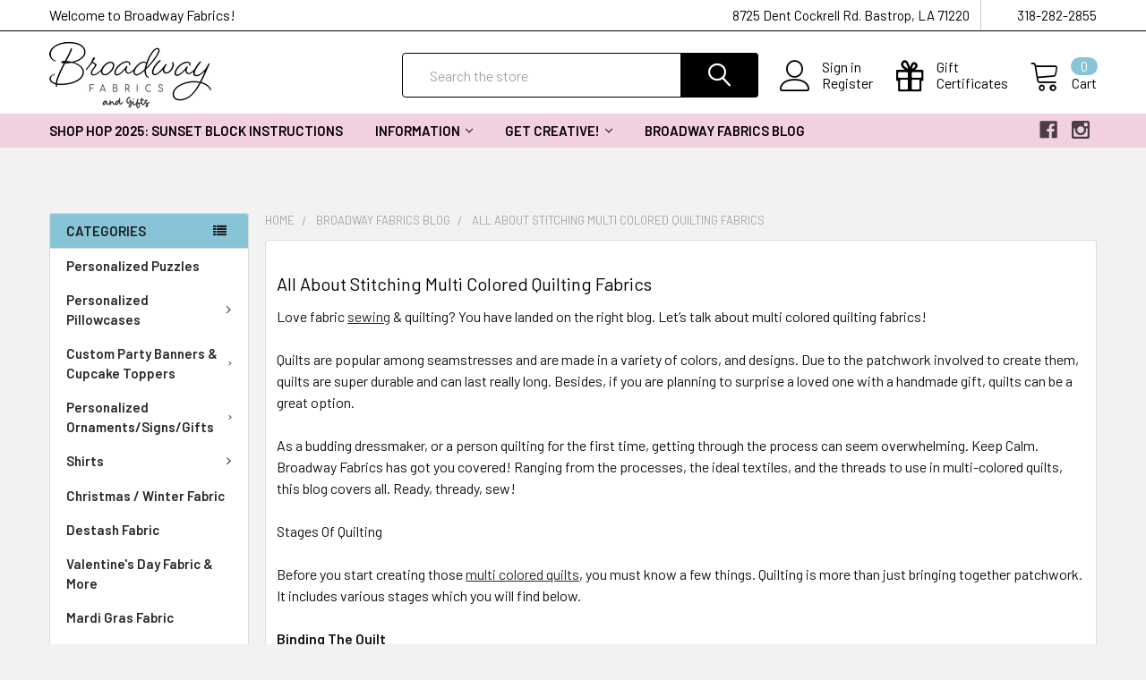

--- FILE ---
content_type: text/html; charset=UTF-8
request_url: https://broadwayfabrics.com/blog/all-about-stitching-multi-colored-quilting-fabrics/
body_size: 30917
content:
    <!DOCTYPE html>
<html class="no-js" lang="en">
    <head>
        <title>All About Stitching Multi Colored Quilting Fabrics - Broadway Fabrics</title>
        <link rel="dns-prefetch preconnect" href="https://cdn11.bigcommerce.com/s-t5i1z" crossorigin><link rel="dns-prefetch preconnect" href="https://fonts.googleapis.com/" crossorigin><link rel="dns-prefetch preconnect" href="https://fonts.gstatic.com/" crossorigin>
        <meta property="og:title" content="All About Stitching Multi Colored Quilting Fabrics" /><meta property="og:url" content="https://broadwayfabrics.com/blog/all-about-stitching-multi-colored-quilting-fabrics/" /><meta property="og:type" content="article" /><meta property="og:site_name" content="Broadway Fabrics" /><meta name="description" content="What’s Your Idea of the perfect handmade quilt? Is it cozy &amp;amp; colorful? Multi colored quilting fabrics will fit the bill for you. To know all about them dive in!"><link rel='canonical' href='https://broadwayfabrics.com/blog/all-about-stitching-multi-colored-quilting-fabrics/' /><meta name='platform' content='bigcommerce.stencil' /><meta property="og:description" content="What’s Your Idea of the perfect handmade quilt? Is it cozy &amp; colorful? Multi colored quilting fabrics will fit the bill for you. To know all about them dive in!" />
<meta property="og:image" content="https://cdn11.bigcommerce.com/s-t5i1z/product_images/new_logo_1667049097__06598.png" />

        
         

        <link href="https://cdn11.bigcommerce.com/s-t5i1z/product_images/Black%20scissors-2.png?t=1559337677" rel="shortcut icon">
        <meta name="viewport" content="width=device-width, initial-scale=1, maximum-scale=1">

        <script>
            document.documentElement.className = document.documentElement.className.replace('no-js', 'js');
        </script>

        <script>
    function browserSupportsAllFeatures() {
        return window.Promise
            && window.fetch
            && window.URL
            && window.URLSearchParams
            && window.WeakMap
            // object-fit support
            && ('objectFit' in document.documentElement.style);
    }

    function loadScript(src) {
        var js = document.createElement('script');
        js.src = src;
        js.onerror = function () {
            console.error('Failed to load polyfill script ' + src);
        };
        document.head.appendChild(js);
    }

    if (!browserSupportsAllFeatures()) {
        loadScript('https://cdn11.bigcommerce.com/s-t5i1z/stencil/997e25c0-5fa5-0139-d02b-669da5c4c38d/e/4330c3c0-cb97-0139-5e2e-42e154778417/dist/theme-bundle.polyfills.js');
    }
</script>
        
        <script>
            window.lazySizesConfig = window.lazySizesConfig || {};
            window.lazySizesConfig.loadMode = 1;
        </script>
        <script async src="https://cdn11.bigcommerce.com/s-t5i1z/stencil/997e25c0-5fa5-0139-d02b-669da5c4c38d/e/4330c3c0-cb97-0139-5e2e-42e154778417/dist/theme-bundle.head_async.js"></script>

            <link href="https://fonts.googleapis.com/css?family=Barlow:600,400%7CQuicksand:400&display=swap" rel="stylesheet">
            <link data-stencil-stylesheet href="https://cdn11.bigcommerce.com/s-t5i1z/stencil/997e25c0-5fa5-0139-d02b-669da5c4c38d/e/4330c3c0-cb97-0139-5e2e-42e154778417/css/theme-23d9def0-c08b-013c-5c84-621b7143eb3c.css" rel="stylesheet">
                
        <!-- Start Tracking Code for analytics_facebook -->

<script>
!function(f,b,e,v,n,t,s){if(f.fbq)return;n=f.fbq=function(){n.callMethod?n.callMethod.apply(n,arguments):n.queue.push(arguments)};if(!f._fbq)f._fbq=n;n.push=n;n.loaded=!0;n.version='2.0';n.queue=[];t=b.createElement(e);t.async=!0;t.src=v;s=b.getElementsByTagName(e)[0];s.parentNode.insertBefore(t,s)}(window,document,'script','https://connect.facebook.net/en_US/fbevents.js');

fbq('set', 'autoConfig', 'false', '142187486328974');
fbq('dataProcessingOptions', ['LDU'], 0, 0);
fbq('init', '142187486328974', {"external_id":"69562448-3ca0-4ca4-ae56-2af233201efa"});
fbq('set', 'agent', 'bigcommerce', '142187486328974');

function trackEvents() {
    var pathName = window.location.pathname;

    fbq('track', 'PageView', {}, "");

    // Search events start -- only fire if the shopper lands on the /search.php page
    if (pathName.indexOf('/search.php') === 0 && getUrlParameter('search_query')) {
        fbq('track', 'Search', {
            content_type: 'product_group',
            content_ids: [],
            search_string: getUrlParameter('search_query')
        });
    }
    // Search events end

    // Wishlist events start -- only fire if the shopper attempts to add an item to their wishlist
    if (pathName.indexOf('/wishlist.php') === 0 && getUrlParameter('added_product_id')) {
        fbq('track', 'AddToWishlist', {
            content_type: 'product_group',
            content_ids: []
        });
    }
    // Wishlist events end

    // Lead events start -- only fire if the shopper subscribes to newsletter
    if (pathName.indexOf('/subscribe.php') === 0 && getUrlParameter('result') === 'success') {
        fbq('track', 'Lead', {});
    }
    // Lead events end

    // Registration events start -- only fire if the shopper registers an account
    if (pathName.indexOf('/login.php') === 0 && getUrlParameter('action') === 'account_created') {
        fbq('track', 'CompleteRegistration', {}, "");
    }
    // Registration events end

    

    function getUrlParameter(name) {
        var cleanName = name.replace(/[\[]/, '\[').replace(/[\]]/, '\]');
        var regex = new RegExp('[\?&]' + cleanName + '=([^&#]*)');
        var results = regex.exec(window.location.search);
        return results === null ? '' : decodeURIComponent(results[1].replace(/\+/g, ' '));
    }
}

if (window.addEventListener) {
    window.addEventListener("load", trackEvents, false)
}
</script>
<noscript><img height="1" width="1" style="display:none" alt="null" src="https://www.facebook.com/tr?id=142187486328974&ev=PageView&noscript=1&a=plbigcommerce1.2&eid="/></noscript>

<!-- End Tracking Code for analytics_facebook -->

<!-- Start Tracking Code for analytics_googleanalytics -->

<meta name="google-site-verification" content="yx6c21gECYFTpuM27FlBMRMIAUl0cAkKXRm4lFv4WHQ" />

<script>
  (function(i,s,o,g,r,a,m){i['GoogleAnalyticsObject']=r;i[r]=i[r]||function(){
  (i[r].q=i[r].q||[]).push(arguments)},i[r].l=1*new Date();a=s.createElement(o),
  m=s.getElementsByTagName(o)[0];a.async=1;a.src=g;m.parentNode.insertBefore(a,m)
  })(window,document,'script','//www.google-analytics.com/analytics.js','ga');

  ga
('create', 'UA-72408716-1', 'auto');
  ga('send', 'pageview');
</script>
<!-- Facebook Pixel Code -->
<script>
!function(f,b,e,v,n,t,s){if(f.fbq)return;n=f.fbq=function(){n.callMethod?
n.callMethod.apply(n,arguments):n.queue.push(arguments)};if(!f._fbq)f._fbq=n;
n.push=n;n.loaded=!0;n.version='2.0';n.queue=[];t=b.createElement(e);t.async=!0;
t.src=v;s=b.getElementsByTagName(e)[0];s.parentNode.insertBefore(t,s)}(window,
document,'script','https://connect.facebook.net/en_US/fbevents.js');
fbq('init', '142187486328974'); // Insert your pixel ID here.
fbq('track', 'PageView');
</script>
<noscript><img height="1" width="1" style="display:none"
src="https://www.facebook.com/tr?id=142187486328974&ev=PageView&noscript=1"
/></noscript>
<!-- DO NOT MODIFY -->
<!-- End Facebook Pixel Code -->


<!-- Global site tag (gtag.js) - Google Ads: 960723709 -->
<script async src="https://www.googletagmanager.com/gtag/js?id=AW-960723709"></script>
<script>
  window.dataLayer = window.dataLayer || [];
  function gtag(){dataLayer.push(arguments);}
  gtag('js', new Date());

  gtag('config', 'AW-960723709');
</script>


<!-- End Tracking Code for analytics_googleanalytics -->

<!-- Start Tracking Code for analytics_siteverification -->

<meta name="google-site-verification" content="h7amg2CFLk4hfxuHDE0XUXOw0En5WknDg4ABQrAh6_Y" />

<!-- End Tracking Code for analytics_siteverification -->


<script type="text/javascript" src="https://checkout-sdk.bigcommerce.com/v1/loader.js" defer ></script>
<script type="text/javascript">
var BCData = {};
</script>
<script src="https://ajax.googleapis.com/ajax/libs/jquery/3.5.1/jquery.min.js"></script> 

<script nonce="">
(function () {
    var xmlHttp = new XMLHttpRequest();

    xmlHttp.open('POST', 'https://bes.gcp.data.bigcommerce.com/nobot');
    xmlHttp.setRequestHeader('Content-Type', 'application/json');
    xmlHttp.send('{"store_id":"775286","timezone_offset":"-6.0","timestamp":"2026-01-21T04:32:44.85612600Z","visit_id":"3475e545-6a95-45d2-bc01-2337767b6e1f","channel_id":1}');
})();
</script>


        <link rel="preload" href="https://cdn11.bigcommerce.com/s-t5i1z/stencil/997e25c0-5fa5-0139-d02b-669da5c4c38d/e/4330c3c0-cb97-0139-5e2e-42e154778417/dist/theme-bundle.main.js" as="script">
        <link rel="preload" href="https://cdn11.bigcommerce.com/s-t5i1z/stencil/997e25c0-5fa5-0139-d02b-669da5c4c38d/e/4330c3c0-cb97-0139-5e2e-42e154778417/dist/theme-bundle.chunk.vendors.js" as="script">
        <!-- snippet location htmlhead -->
    </head>
    <body class="csscolumns papaSupermarket-layout--left-sidebar 
        papaSupermarket-style--modern
        papaSupermarket-pageType--blog-post 
        papaSupermarket-page--pages-blog-post 
        emthemesModez-productUniform
        
        
        
        
        
        
        
        
        " id="topOfPage">


        <!-- snippet location header -->
        <svg data-src="https://cdn11.bigcommerce.com/s-t5i1z/stencil/997e25c0-5fa5-0139-d02b-669da5c4c38d/e/4330c3c0-cb97-0139-5e2e-42e154778417/img/icon-sprite.svg" class="icons-svg-sprite"></svg>

            <div data-emthemesmodez-remote-banner="emthemesModezBannersBlockAdvTopHeader"></div>
<header class="header" role="banner" >
    <a href="#" class="mobileMenu-toggle" data-mobile-menu-toggle="menu">
        <span class="mobileMenu-toggleIcon">Toggle menu</span>
    </a>

    <div class="emthemesModez-header-topSection">
        <div class="container">
            <nav class="navUser navUser--storeInfo">
    <ul class="navUser-section">
        <li class="navUser-item">
            <span>Welcome to Broadway Fabrics!</span>
        </li>
    </ul>
</nav>

<nav class="navUser">


    
    <ul class="navUser-section">
        
        <li class="navUser-item">
            <span class="navUser-action">
                <span class="navUser-item-icon emthemesModez-icon-linear-map-marker"></span>
                <span>8725 Dent Cockrell Rd.
Bastrop, LA 71220</span>
            </span>
        </li>

        <li class="navUser-item">
            <a class="navUser-action" href="tel:318-282-2855">
                <span class="navUser-item-icon emthemesModez-icon-linear-phone-handset"></span>
                <span>318-282-2855</span>
            </a>
        </li>

    </ul>
</nav>        </div>
    </div>

    <div class="emthemesModez-header-userSection emthemesModez-header-userSection--logo-left" data-stickymenu>
        <div class="container">
            <nav class="navUser">
    
    <ul class="navUser-section navUser-section--alt">

            <li class="navUser-item navUser-item--account">
                    <span class="navUser-item-icon navUser-item-accountIcon emthemesModez-icon-linear-user"></span>
                    <div class="navUser-actions">
                        <a class="navUser-action" href="/login.php">
                            <span class="navUser-item-loginLabel">Sign in</span>
                        </a>
                            <a class="navUser-action" href="/login.php?action=create_account">Register</a>
                    </div>
            </li>
        

        <li class="navUser-item navUser-item--compare">
            <a class="navUser-action navUser-action--compare" href="/compare" data-compare-nav>Compare <span class="countPill countPill--positive countPill--alt"></span></a>
        </li>
        
            <li class="navUser-item">
                <a class="navUser-action navUser-action--giftCert" href="/giftcertificates.php">
                    <span class="navUser-item-icon navUser-item-giftCertIcon emthemesModez-icon-gift"></span>
                    <span class="navUser-item-giftCertLabel"><span class='firstword'>Gift </span>Certificates</span>
                </a>
            </li>
        <li class="navUser-item navUser-item--cart">

            <a
                class="navUser-action navUser-action--cart"
                data-cart-preview
                data-dropdown="cart-preview-dropdown"
                data-options="align:right"
                href="/cart.php"
                title="Cart">
                <span class="navUser-item-icon navUser-item-cartIcon emthemesModez-icon-linear-cart"></span>
                <span class="navUser-item-cartLabel">Cart</span> <span class="countPill cart-quantity"></span>
            </a>

            <div class="dropdown-menu" id="cart-preview-dropdown" data-dropdown-content aria-hidden="true"></div>
        </li>
    </ul>
</nav>

                <div class="header-logo header-logo--left">
                    <a href="https://broadwayfabrics.com/" data-instantload='{"page":"home"}'>
            <div class="header-logo-image-container">
                <img class="header-logo-image" src="https://cdn11.bigcommerce.com/s-t5i1z/images/stencil/370x74/new_logo_1667049097__06598.original.png" srcset="https://cdn11.bigcommerce.com/s-t5i1z/images/stencil/370x74/new_logo_1667049097__06598.original.png 1x, https://cdn11.bigcommerce.com/s-t5i1z/images/stencil/740w/new_logo_1667049097__06598.original.png 2x" alt="Broadwayfabrics" title="Broadwayfabrics">
            </div>
</a>
                </div>

            <div class="emthemesModez-quickSearch" data-prevent-quick-search-close>
    <!-- snippet location forms_search -->
    <form class="form" action="/search.php">
        <fieldset class="form-fieldset">
            <div class="form-field">
                <label class="is-srOnly" for="search_query">Search</label>
                <div class="form-prefixPostfix wrap">
                    <input class="form-input" data-search-quick name="search_query" id="search_query" data-error-message="Search field cannot be empty." placeholder="Search the store" autocomplete="off">
                    <input type="submit" class="button button--primary form-prefixPostfix-button--postfix" value="Search" />
                </div>
            </div>
        </fieldset>
    </form>
</div>        </div>
    </div>

    <div class="navPages-container navPages-container--bg" id="menu" data-menu>
        <div class="container">
            <nav class="navPages">

        <div class="emthemesModez-navPages-verticalCategories-container">
            <a class="navPages-action has-subMenu" data-collapsible="emthemesModez-verticalCategories"
                data-collapsible-disabled-breakpoint="medium"
                data-collapsible-disabled-state="open"
                data-collapsible-enabled-state="closed">Categories</a>
            <div class="emthemesModez-verticalCategories " id="emthemesModez-verticalCategories" data-emthemesmodez-fix-height="emthemesModez-section1-container" aria-hidden="true" tabindex="-1">
                <ul class="navPages-list navPages-list--categories">

                            <li class="navPages-item">
                                <a class="navPages-action" href="https://broadwayfabrics.com/personalized-puzzles/" data-instantload >Personalized Puzzles</a>
                            </li>
                            <li class="navPages-item">
                                <a class="navPages-action has-subMenu " href="https://broadwayfabrics.com/personalized-pillowcases/"
    data-instantload
    
    data-collapsible="navPages-498"
    data-collapsible-disabled-breakpoint="medium"
    data-collapsible-disabled-state="open"
    data-collapsible-enabled-state="closed">
    Personalized Pillowcases <i class="icon navPages-action-moreIcon" aria-hidden="true"><svg><use xlink:href="#icon-chevron-down" /></svg></i>
</a>
<div class="navPage-subMenu
    " id="navPages-498" aria-hidden="true" tabindex="-1">
    <ul class="navPage-subMenu-list">
        <li class="navPage-subMenu-item">
            <a class="navPage-subMenu-action navPages-action" href="https://broadwayfabrics.com/personalized-pillowcases/" data-instantload>All Personalized Pillowcases</a>
        </li>
            <li class="navPage-subMenu-item">
                    <a class="navPage-subMenu-action navPages-action" href="https://broadwayfabrics.com/disney-pillowcases/" data-instantload >Disney Pillowcases</a>
            </li>
            <li class="navPage-subMenu-item">
                    <a class="navPage-subMenu-action navPages-action" href="https://broadwayfabrics.com/pillowcases-for-anyone/" data-instantload >Pillowcases for Anyone</a>
            </li>
            <li class="navPage-subMenu-item">
                    <a class="navPage-subMenu-action navPages-action" href="https://broadwayfabrics.com/pillowcases-for-boys/" data-instantload >Pillowcases for Boys</a>
            </li>
            <li class="navPage-subMenu-item">
                    <a class="navPage-subMenu-action navPages-action" href="https://broadwayfabrics.com/pillowcases-for-girls/" data-instantload >Pillowcases for Girls</a>
            </li>
    </ul>
</div>
                            </li>
                            <li class="navPages-item">
                                <a class="navPages-action has-subMenu " href="https://broadwayfabrics.com/custom-party-banners-cupcake-toppers/"
    data-instantload
    
    data-collapsible="navPages-568"
    data-collapsible-disabled-breakpoint="medium"
    data-collapsible-disabled-state="open"
    data-collapsible-enabled-state="closed">
    Custom Party Banners &amp; Cupcake Toppers <i class="icon navPages-action-moreIcon" aria-hidden="true"><svg><use xlink:href="#icon-chevron-down" /></svg></i>
</a>
<div class="navPage-subMenu
    " id="navPages-568" aria-hidden="true" tabindex="-1">
    <ul class="navPage-subMenu-list">
        <li class="navPage-subMenu-item">
            <a class="navPage-subMenu-action navPages-action" href="https://broadwayfabrics.com/custom-party-banners-cupcake-toppers/" data-instantload>All Custom Party Banners &amp; Cupcake Toppers</a>
        </li>
            <li class="navPage-subMenu-item">
                    <a class="navPage-subMenu-action navPages-action" href="https://broadwayfabrics.com/cupcake-toppers/" data-instantload >Cupcake Toppers</a>
            </li>
            <li class="navPage-subMenu-item">
                    <a class="navPage-subMenu-action navPages-action" href="https://broadwayfabrics.com/party-banners/" data-instantload >Party Banners</a>
            </li>
    </ul>
</div>
                            </li>
                            <li class="navPages-item">
                                <a class="navPages-action has-subMenu " href="https://broadwayfabrics.com/personalized-ornaments-signs-gifts/"
    data-instantload
    
    data-collapsible="navPages-588"
    data-collapsible-disabled-breakpoint="medium"
    data-collapsible-disabled-state="open"
    data-collapsible-enabled-state="closed">
    Personalized Ornaments/Signs/Gifts <i class="icon navPages-action-moreIcon" aria-hidden="true"><svg><use xlink:href="#icon-chevron-down" /></svg></i>
</a>
<div class="navPage-subMenu
    " id="navPages-588" aria-hidden="true" tabindex="-1">
    <ul class="navPage-subMenu-list">
        <li class="navPage-subMenu-item">
            <a class="navPage-subMenu-action navPages-action" href="https://broadwayfabrics.com/personalized-ornaments-signs-gifts/" data-instantload>All Personalized Ornaments/Signs/Gifts</a>
        </li>
            <li class="navPage-subMenu-item">
                    <a class="navPage-subMenu-action navPages-action" href="https://broadwayfabrics.com/baby-announcement-signs/" data-instantload >Baby Announcement Signs</a>
            </li>
            <li class="navPage-subMenu-item">
                    <a
                        class="navPage-subMenu-action navPages-action has-subMenu"
                        href="https://broadwayfabrics.com/canvas-totes/"
                        data-instantload
                        
                        data-collapsible="navPages-559"
                        data-collapsible-disabled-breakpoint="medium"
                        data-collapsible-disabled-state="open"
                        data-collapsible-enabled-state="closed">
                        Canvas Totes <i class="icon navPages-action-moreIcon" aria-hidden="true"><svg><use xlink:href="#icon-chevron-down" /></svg></i>
                    </a>
                    <ul class="navPage-childList" id="navPages-559">
                        <li class="navPage-childList-item">
                            <a class="navPage-childList-action navPages-action" href="https://broadwayfabrics.com/canvas-totes/" data-instantload>All Canvas Totes</a>
                        </li>
                        <li class="navPage-childList-item">
                                <a class="navPage-childList-action navPages-action" data-instantload href="https://broadwayfabrics.com/kids-easter-totes/" >Kids Easter Totes</a>
                        </li>
                        <li class="navPage-childList-item">
                                <a class="navPage-childList-action navPages-action" data-instantload href="https://broadwayfabrics.com/sewing-totes/" >Sewing Totes</a>
                        </li>
                    </ul>
            </li>
            <li class="navPage-subMenu-item">
                    <a class="navPage-subMenu-action navPages-action" href="https://broadwayfabrics.com/car-charms/" data-instantload >Car Charms</a>
            </li>
            <li class="navPage-subMenu-item">
                    <a class="navPage-subMenu-action navPages-action" href="https://broadwayfabrics.com/gifts-for-the-crafter/" data-instantload >Gifts for the Crafter</a>
            </li>
            <li class="navPage-subMenu-item">
                    <a class="navPage-subMenu-action navPages-action" href="https://broadwayfabrics.com/personalized-aprons/" data-instantload >Personalized Aprons</a>
            </li>
            <li class="navPage-subMenu-item">
                    <a
                        class="navPage-subMenu-action navPages-action has-subMenu"
                        href="https://broadwayfabrics.com/personalized-gift-basket-tags/"
                        data-instantload
                        
                        data-collapsible="navPages-551"
                        data-collapsible-disabled-breakpoint="medium"
                        data-collapsible-disabled-state="open"
                        data-collapsible-enabled-state="closed">
                        Personalized Gift Basket Tags <i class="icon navPages-action-moreIcon" aria-hidden="true"><svg><use xlink:href="#icon-chevron-down" /></svg></i>
                    </a>
                    <ul class="navPage-childList" id="navPages-551">
                        <li class="navPage-childList-item">
                            <a class="navPage-childList-action navPages-action" href="https://broadwayfabrics.com/personalized-gift-basket-tags/" data-instantload>All Personalized Gift Basket Tags</a>
                        </li>
                        <li class="navPage-childList-item">
                                <a class="navPage-childList-action navPages-action" data-instantload href="https://broadwayfabrics.com/valentine-days-gift-tags/" >Valentine Day&#x27;s Gift Tags</a>
                        </li>
                    </ul>
            </li>
            <li class="navPage-subMenu-item">
                    <a class="navPage-subMenu-action navPages-action" href="https://broadwayfabrics.com/personalized-keychains-bag-charms/" data-instantload >Personalized Keychains/Bag Charms</a>
            </li>
            <li class="navPage-subMenu-item">
                    <a class="navPage-subMenu-action navPages-action" href="https://broadwayfabrics.com/personalized-ornaments/" data-instantload >Personalized Ornaments</a>
            </li>
    </ul>
</div>
                            </li>
                            <li class="navPages-item">
                                <a class="navPages-action has-subMenu " href="https://broadwayfabrics.com/modern-shirts/"
    data-instantload
    
    data-collapsible="navPages-521"
    data-collapsible-disabled-breakpoint="medium"
    data-collapsible-disabled-state="open"
    data-collapsible-enabled-state="closed">
    Shirts <i class="icon navPages-action-moreIcon" aria-hidden="true"><svg><use xlink:href="#icon-chevron-down" /></svg></i>
</a>
<div class="navPage-subMenu
    " id="navPages-521" aria-hidden="true" tabindex="-1">
    <ul class="navPage-subMenu-list">
        <li class="navPage-subMenu-item">
            <a class="navPage-subMenu-action navPages-action" href="https://broadwayfabrics.com/modern-shirts/" data-instantload>All Shirts</a>
        </li>
            <li class="navPage-subMenu-item">
                    <a class="navPage-subMenu-action navPages-action" href="https://broadwayfabrics.com/easter-shirts/" data-instantload >Easter/Spring Shirts</a>
            </li>
            <li class="navPage-subMenu-item">
                    <a class="navPage-subMenu-action navPages-action" href="https://broadwayfabrics.com/fall-shirts/" data-instantload >Fall Shirts</a>
            </li>
            <li class="navPage-subMenu-item">
                    <a class="navPage-subMenu-action navPages-action" href="https://broadwayfabrics.com/farm-shirts/" data-instantload >Farm Shirts</a>
            </li>
            <li class="navPage-subMenu-item">
                    <a class="navPage-subMenu-action navPages-action" href="https://broadwayfabrics.com/inspirational-shirts/" data-instantload >Inspirational Shirts</a>
            </li>
            <li class="navPage-subMenu-item">
                    <a class="navPage-subMenu-action navPages-action" href="https://broadwayfabrics.com/kids-shirts/" data-instantload >Kids Shirts</a>
            </li>
            <li class="navPage-subMenu-item">
                    <a class="navPage-subMenu-action navPages-action" href="https://broadwayfabrics.com/shop-apparel/" data-instantload >Sewing Shirts</a>
            </li>
            <li class="navPage-subMenu-item">
                    <a class="navPage-subMenu-action navPages-action" href="https://broadwayfabrics.com/valentines-day-shirts/" data-instantload >Valentine&#x27;s Day shirts</a>
            </li>
            <li class="navPage-subMenu-item">
                    <a class="navPage-subMenu-action navPages-action" href="https://broadwayfabrics.com/christmas-shirts/" data-instantload >Christmas Shirts</a>
            </li>
            <li class="navPage-subMenu-item">
                    <a class="navPage-subMenu-action navPages-action" href="https://broadwayfabrics.com/dr-seuss-reading-across-america-week-shirts/" data-instantload >Dr Seuss / Reading Across America Week Shirts</a>
            </li>
    </ul>
</div>
                            </li>
                            <li class="navPages-item">
                                <a class="navPages-action" href="https://broadwayfabrics.com/christmas-winter-fabric/" data-instantload >Christmas / Winter Fabric</a>
                            </li>
                            <li class="navPages-item">
                                <a class="navPages-action" href="https://broadwayfabrics.com/destash-fabric/" data-instantload >Destash Fabric</a>
                            </li>
                            <li class="navPages-item">
                                <a class="navPages-action" href="https://broadwayfabrics.com/valentines-day-fabric-more/" data-instantload >Valentine&#x27;s Day Fabric &amp; More</a>
                            </li>
                            <li class="navPages-item">
                                <a class="navPages-action" href="https://broadwayfabrics.com/mardi-gras-fabric/" data-instantload >Mardi Gras Fabric</a>
                            </li>
                            <li class="navPages-item">
                                <a class="navPages-action" href="https://broadwayfabrics.com/easter-fabric-more/" data-instantload >Easter Fabric &amp; More</a>
                            </li>
                            <li class="navPages-item">
                                <a class="navPages-action" href="https://broadwayfabrics.com/summer-fabric/" data-instantload >Summer Fabric</a>
                            </li>
                            <li class="navPages-item">
                                <a class="navPages-action" href="https://broadwayfabrics.com/fall-halloween/" data-instantload >Fall / Halloween Fabric</a>
                            </li>
                            <li class="navPages-item">
                                <a class="navPages-action has-subMenu " href="https://broadwayfabrics.com/holiday-fabric-1/"
    data-instantload
    
    data-collapsible="navPages-454"
    data-collapsible-disabled-breakpoint="medium"
    data-collapsible-disabled-state="open"
    data-collapsible-enabled-state="closed">
    Shop Holidays &amp; Special Occasions <i class="icon navPages-action-moreIcon" aria-hidden="true"><svg><use xlink:href="#icon-chevron-down" /></svg></i>
</a>
<div class="navPage-subMenu
    " id="navPages-454" aria-hidden="true" tabindex="-1">
    <ul class="navPage-subMenu-list">
        <li class="navPage-subMenu-item">
            <a class="navPage-subMenu-action navPages-action" href="https://broadwayfabrics.com/holiday-fabric-1/" data-instantload>All Shop Holidays &amp; Special Occasions</a>
        </li>
            <li class="navPage-subMenu-item">
                    <a class="navPage-subMenu-action navPages-action" href="https://broadwayfabrics.com/mothers-day-fabrics-gifts/" data-instantload >Mother&#x27;s Day Fabrics &amp; Gifts</a>
            </li>
            <li class="navPage-subMenu-item">
                    <a class="navPage-subMenu-action navPages-action" href="https://broadwayfabrics.com/christmas-gift-items-decor/" data-instantload >Christmas Gift Items &amp; Decor</a>
            </li>
    </ul>
</div>
                            </li>
                            <li class="navPages-item">
                                <a class="navPages-action" href="https://broadwayfabrics.com/shop-fabric-bundles/" data-instantload >Fabric Bundles</a>
                            </li>
                            <li class="navPages-item">
                                <a class="navPages-action" href="https://broadwayfabrics.com/shop-quilt-kits/" data-instantload >Quilt Kits</a>
                            </li>
                            <li class="navPages-item">
                                <a class="navPages-action has-subMenu " href="https://broadwayfabrics.com/shop-by-season/"
    data-instantload
    
    data-collapsible="navPages-88"
    data-collapsible-disabled-breakpoint="medium"
    data-collapsible-disabled-state="open"
    data-collapsible-enabled-state="closed">
    Seasonal Fabric <i class="icon navPages-action-moreIcon" aria-hidden="true"><svg><use xlink:href="#icon-chevron-down" /></svg></i>
</a>
<div class="navPage-subMenu
    " id="navPages-88" aria-hidden="true" tabindex="-1">
    <ul class="navPage-subMenu-list">
        <li class="navPage-subMenu-item">
            <a class="navPage-subMenu-action navPages-action" href="https://broadwayfabrics.com/shop-by-season/" data-instantload>All Seasonal Fabric</a>
        </li>
            <li class="navPage-subMenu-item">
                    <a class="navPage-subMenu-action navPages-action" href="https://broadwayfabrics.com/spring-fabric/" data-instantload >Spring Fabric</a>
            </li>
            <li class="navPage-subMenu-item">
                    <a class="navPage-subMenu-action navPages-action" href="https://broadwayfabrics.com/winter/" data-instantload >Winter Fabric</a>
            </li>
            <li class="navPage-subMenu-item">
                    <a class="navPage-subMenu-action navPages-action" href="https://broadwayfabrics.com/fall/" data-instantload >Fall Fabric</a>
            </li>
    </ul>
</div>
                            </li>
                            <li class="navPages-item">
                                <a class="navPages-action has-subMenu " href="https://broadwayfabrics.com/notions-supplies/"
    data-instantload
    
    data-collapsible="navPages-103"
    data-collapsible-disabled-breakpoint="medium"
    data-collapsible-disabled-state="open"
    data-collapsible-enabled-state="closed">
    Notions &amp; Supplies <i class="icon navPages-action-moreIcon" aria-hidden="true"><svg><use xlink:href="#icon-chevron-down" /></svg></i>
</a>
<div class="navPage-subMenu
    " id="navPages-103" aria-hidden="true" tabindex="-1">
    <ul class="navPage-subMenu-list">
        <li class="navPage-subMenu-item">
            <a class="navPage-subMenu-action navPages-action" href="https://broadwayfabrics.com/notions-supplies/" data-instantload>All Notions &amp; Supplies</a>
        </li>
            <li class="navPage-subMenu-item">
                    <a class="navPage-subMenu-action navPages-action" href="https://broadwayfabrics.com/cutting-tools/" data-instantload >Cutting Tools</a>
            </li>
            <li class="navPage-subMenu-item">
                    <a class="navPage-subMenu-action navPages-action" href="https://broadwayfabrics.com/marking-tools-pins/" data-instantload >Marking Tools &amp; Pins</a>
            </li>
            <li class="navPage-subMenu-item">
                    <a class="navPage-subMenu-action navPages-action" href="https://broadwayfabrics.com/measuring-tools/" data-instantload >Measuring Tools</a>
            </li>
            <li class="navPage-subMenu-item">
                    <a class="navPage-subMenu-action navPages-action" href="https://broadwayfabrics.com/zippers/" data-instantload >Zippers</a>
            </li>
            <li class="navPage-subMenu-item">
                    <a class="navPage-subMenu-action navPages-action" href="https://broadwayfabrics.com/quilt-patterns/" data-instantload >Quilt Patterns</a>
            </li>
            <li class="navPage-subMenu-item">
                    <a class="navPage-subMenu-action navPages-action" href="https://broadwayfabrics.com/sewing-patterns/" data-instantload >Sewing Patterns</a>
            </li>
            <li class="navPage-subMenu-item">
                    <a class="navPage-subMenu-action navPages-action" href="https://broadwayfabrics.com/threads/" data-instantload >Threads</a>
            </li>
    </ul>
</div>
                            </li>
                            <li class="navPages-item">
                                <a class="navPages-action has-subMenu " href="https://broadwayfabrics.com/shop-fabric-panels/"
    data-instantload
    
    data-collapsible="navPages-348"
    data-collapsible-disabled-breakpoint="medium"
    data-collapsible-disabled-state="open"
    data-collapsible-enabled-state="closed">
    Fabric Panels <i class="icon navPages-action-moreIcon" aria-hidden="true"><svg><use xlink:href="#icon-chevron-down" /></svg></i>
</a>
<div class="navPage-subMenu
    " id="navPages-348" aria-hidden="true" tabindex="-1">
    <ul class="navPage-subMenu-list">
        <li class="navPage-subMenu-item">
            <a class="navPage-subMenu-action navPages-action" href="https://broadwayfabrics.com/shop-fabric-panels/" data-instantload>All Fabric Panels</a>
        </li>
            <li class="navPage-subMenu-item">
                    <a class="navPage-subMenu-action navPages-action" href="https://broadwayfabrics.com/alphabet-fabric-panels/" data-instantload >Alphabet Fabric Panels</a>
            </li>
            <li class="navPage-subMenu-item">
                    <a class="navPage-subMenu-action navPages-action" href="https://broadwayfabrics.com/animals-fabric-panels/" data-instantload >Animals Fabric Panels</a>
            </li>
            <li class="navPage-subMenu-item">
                    <a class="navPage-subMenu-action navPages-action" href="https://broadwayfabrics.com/face-mask-fabric-panels/" data-instantload >Face Mask Fabric Panels</a>
            </li>
    </ul>
</div>
                            </li>
                            <li class="navPages-item">
                                <a class="navPages-action" href="https://broadwayfabrics.com/sewing-supplies/" data-instantload >Sewing Supplies</a>
                            </li>
                            <li class="navPages-item">
                                <a class="navPages-action" href="https://broadwayfabrics.com/project-box-kits/" data-instantload >Project Box Kits</a>
                            </li>
                            <li class="navPages-item">
                                <a class="navPages-action has-subMenu " href="https://broadwayfabrics.com/kids-fabric/"
    data-instantload
    
    data-collapsible="navPages-496"
    data-collapsible-disabled-breakpoint="medium"
    data-collapsible-disabled-state="open"
    data-collapsible-enabled-state="closed">
    Kids Fabric <i class="icon navPages-action-moreIcon" aria-hidden="true"><svg><use xlink:href="#icon-chevron-down" /></svg></i>
</a>
<div class="navPage-subMenu
    " id="navPages-496" aria-hidden="true" tabindex="-1">
    <ul class="navPage-subMenu-list">
        <li class="navPage-subMenu-item">
            <a class="navPage-subMenu-action navPages-action" href="https://broadwayfabrics.com/kids-fabric/" data-instantload>All Kids Fabric</a>
        </li>
            <li class="navPage-subMenu-item">
                    <a class="navPage-subMenu-action navPages-action" href="https://broadwayfabrics.com/shop-girl-fabric/" data-instantload >Girl Fabric</a>
            </li>
            <li class="navPage-subMenu-item">
                    <a class="navPage-subMenu-action navPages-action" href="https://broadwayfabrics.com/shop-boy-fabric/" data-instantload >Boy Fabric</a>
            </li>
            <li class="navPage-subMenu-item">
                    <a class="navPage-subMenu-action navPages-action" href="https://broadwayfabrics.com/shop-gender-neutral/" data-instantload >Shop Gender Neutral</a>
            </li>
    </ul>
</div>
                            </li>
                            <li class="navPages-item">
                                <a class="navPages-action has-subMenu " href="https://broadwayfabrics.com/shop-all-fabric/"
    data-instantload
    
    data-collapsible="navPages-23"
    data-collapsible-disabled-breakpoint="medium"
    data-collapsible-disabled-state="open"
    data-collapsible-enabled-state="closed">
    Shop All Fabric <i class="icon navPages-action-moreIcon" aria-hidden="true"><svg><use xlink:href="#icon-chevron-down" /></svg></i>
</a>
<div class="navPage-subMenu
    " id="navPages-23" aria-hidden="true" tabindex="-1">
    <ul class="navPage-subMenu-list">
        <li class="navPage-subMenu-item">
            <a class="navPage-subMenu-action navPages-action" href="https://broadwayfabrics.com/shop-all-fabric/" data-instantload>All Shop All Fabric</a>
        </li>
            <li class="navPage-subMenu-item">
                    <a class="navPage-subMenu-action navPages-action" href="https://broadwayfabrics.com/shop-new-arrivals/" data-instantload >Shop New Arrivals</a>
            </li>
    </ul>
</div>
                            </li>
                            <li class="navPages-item">
                                <a class="navPages-action" href="https://broadwayfabrics.com/quilting-fabric/" data-instantload >Quilting Fabric</a>
                            </li>
                            <li class="navPages-item">
                                <a class="navPages-action has-subMenu " href="https://broadwayfabrics.com/shop-by-manufacturer/"
    data-instantload
    
    data-collapsible="navPages-36"
    data-collapsible-disabled-breakpoint="medium"
    data-collapsible-disabled-state="open"
    data-collapsible-enabled-state="closed">
    Shop by Manufacturer <i class="icon navPages-action-moreIcon" aria-hidden="true"><svg><use xlink:href="#icon-chevron-down" /></svg></i>
</a>
<div class="navPage-subMenu
    " id="navPages-36" aria-hidden="true" tabindex="-1">
    <ul class="navPage-subMenu-list">
        <li class="navPage-subMenu-item">
            <a class="navPage-subMenu-action navPages-action" href="https://broadwayfabrics.com/shop-by-manufacturer/" data-instantload>All Shop by Manufacturer</a>
        </li>
            <li class="navPage-subMenu-item">
                    <a
                        class="navPage-subMenu-action navPages-action has-subMenu"
                        href="https://broadwayfabrics.com/art-gallery-fabrics/"
                        data-instantload
                        
                        data-collapsible="navPages-29"
                        data-collapsible-disabled-breakpoint="medium"
                        data-collapsible-disabled-state="open"
                        data-collapsible-enabled-state="closed">
                        Art Gallery Fabrics <i class="icon navPages-action-moreIcon" aria-hidden="true"><svg><use xlink:href="#icon-chevron-down" /></svg></i>
                    </a>
                    <ul class="navPage-childList" id="navPages-29">
                        <li class="navPage-childList-item">
                            <a class="navPage-childList-action navPages-action" href="https://broadwayfabrics.com/art-gallery-fabrics/" data-instantload>All Art Gallery Fabrics</a>
                        </li>
                        <li class="navPage-childList-item">
                                <a class="navPage-childList-action navPages-action" data-instantload href="https://broadwayfabrics.com/365-fifth-avenue/" >365 Fifth Avenue</a>
                        </li>
                        <li class="navPage-childList-item">
                                <a class="navPage-childList-action navPages-action" data-instantload href="https://broadwayfabrics.com/christmas-in-the-cabin/" >Christmas in the Cabin</a>
                        </li>
                        <li class="navPage-childList-item">
                                <a class="navPage-childList-action navPages-action" data-instantload href="https://broadwayfabrics.com/christmas-in-the-city/" >Christmas in the City</a>
                        </li>
                        <li class="navPage-childList-item">
                                <a class="navPage-childList-action navPages-action" data-instantload href="https://broadwayfabrics.com/cottage-grove/" >Cottage Grove</a>
                        </li>
                        <li class="navPage-childList-item">
                                <a class="navPage-childList-action navPages-action" data-instantload href="https://broadwayfabrics.com/eerie/" >Eerie</a>
                        </li>
                        <li class="navPage-childList-item">
                                <a class="navPage-childList-action navPages-action" data-instantload href="https://broadwayfabrics.com/flower-bloom/" >Flower Bloom</a>
                        </li>
                        <li class="navPage-childList-item">
                                <a class="navPage-childList-action navPages-action" data-instantload href="https://broadwayfabrics.com/gayle-loraine/" >Gayle Loraine</a>
                        </li>
                        <li class="navPage-childList-item">
                                <a class="navPage-childList-action navPages-action" data-instantload href="https://broadwayfabrics.com/haven/" >Haven</a>
                        </li>
                        <li class="navPage-childList-item">
                                <a class="navPage-childList-action navPages-action" data-instantload href="https://broadwayfabrics.com/hazelwood/" >Hazelwood</a>
                        </li>
                        <li class="navPage-childList-item">
                                <a class="navPage-childList-action navPages-action" data-instantload href="https://broadwayfabrics.com/listen-to-your-heart/" >Listen To Your Heart</a>
                        </li>
                        <li class="navPage-childList-item">
                                <a class="navPage-childList-action navPages-action" data-instantload href="https://broadwayfabrics.com/love-struck/" >Love Struck</a>
                        </li>
                        <li class="navPage-childList-item">
                                <a class="navPage-childList-action navPages-action" data-instantload href="https://broadwayfabrics.com/lullabee/" >LullaBee</a>
                        </li>
                        <li class="navPage-childList-item">
                                <a class="navPage-childList-action navPages-action" data-instantload href="https://broadwayfabrics.com/monsterville/" >MonsterVille</a>
                        </li>
                        <li class="navPage-childList-item">
                                <a class="navPage-childList-action navPages-action" data-instantload href="https://broadwayfabrics.com/roots-of-nature/" >Roots of Nature</a>
                        </li>
                        <li class="navPage-childList-item">
                                <a class="navPage-childList-action navPages-action" data-instantload href="https://broadwayfabrics.com/season-and-spice/" >Season and Spice</a>
                        </li>
                        <li class="navPage-childList-item">
                                <a class="navPage-childList-action navPages-action" data-instantload href="https://broadwayfabrics.com/spooky-n-witchy/" >Spooky &#x27;N Witchy</a>
                        </li>
                        <li class="navPage-childList-item">
                                <a class="navPage-childList-action navPages-action" data-instantload href="https://broadwayfabrics.com/spring-equinox/" >Spring Equinox</a>
                        </li>
                        <li class="navPage-childList-item">
                                <a class="navPage-childList-action navPages-action" data-instantload href="https://broadwayfabrics.com/sweet-spookier/" >Sweet &amp; Spookier</a>
                        </li>
                        <li class="navPage-childList-item">
                                <a class="navPage-childList-action navPages-action" data-instantload href="https://broadwayfabrics.com/wintertale/" >Wintertale</a>
                        </li>
                        <li class="navPage-childList-item">
                                <a class="navPage-childList-action navPages-action" data-instantload href="https://broadwayfabrics.com/woodland-keeper/" >Woodland Keeper</a>
                        </li>
                        <li class="navPage-childList-item">
                                <a class="navPage-childList-action navPages-action" data-instantload href="https://broadwayfabrics.com/new-category-3/" >Autumn Vibes</a>
                        </li>
                        <li class="navPage-childList-item">
                                <a class="navPage-childList-action navPages-action" data-instantload href="https://broadwayfabrics.com/arizona/" >Arizona</a>
                        </li>
                        <li class="navPage-childList-item">
                                <a class="navPage-childList-action navPages-action" data-instantload href="https://broadwayfabrics.com/blusg/" >Blush</a>
                        </li>
                        <li class="navPage-childList-item">
                                <a class="navPage-childList-action navPages-action" data-instantload href="https://broadwayfabrics.com/boardwalk-delight/" >Boardwalk Delight</a>
                        </li>
                        <li class="navPage-childList-item">
                                <a class="navPage-childList-action navPages-action" data-instantload href="https://broadwayfabrics.com/bookish/" >Bookish</a>
                        </li>
                        <li class="navPage-childList-item">
                                <a class="navPage-childList-action navPages-action" data-instantload href="https://broadwayfabrics.com/campsite/" >Campsite</a>
                        </li>
                        <li class="navPage-childList-item">
                                <a class="navPage-childList-action navPages-action" data-instantload href="https://broadwayfabrics.com/catch-release/" >Catch &amp; Release</a>
                        </li>
                        <li class="navPage-childList-item">
                                <a class="navPage-childList-action navPages-action" data-instantload href="https://broadwayfabrics.com/chalk-paint/" >Chalk &amp; Paint</a>
                        </li>
                        <li class="navPage-childList-item">
                                <a class="navPage-childList-action navPages-action" data-instantload href="https://broadwayfabrics.com/charleston/" >Charleston</a>
                        </li>
                        <li class="navPage-childList-item">
                                <a class="navPage-childList-action navPages-action" data-instantload href="https://broadwayfabrics.com/coastline/" >Coastline</a>
                        </li>
                        <li class="navPage-childList-item">
                                <a class="navPage-childList-action navPages-action" data-instantload href="https://broadwayfabrics.com/cozy-joyful/" >Cozy &amp; Joyful</a>
                        </li>
                        <li class="navPage-childList-item">
                                <a class="navPage-childList-action navPages-action" data-instantload href="https://broadwayfabrics.com/cozy-magical/" >Cozy &amp; Magical</a>
                        </li>
                        <li class="navPage-childList-item">
                                <a class="navPage-childList-action navPages-action" data-instantload href="https://broadwayfabrics.com/daydream/" >Daydream</a>
                        </li>
                        <li class="navPage-childList-item">
                                <a class="navPage-childList-action navPages-action" data-instantload href="https://broadwayfabrics.com/day-trip/" >Day Trip</a>
                        </li>
                        <li class="navPage-childList-item">
                                <a class="navPage-childList-action navPages-action" data-instantload href="https://broadwayfabrics.com/decadence/" >Decadence</a>
                        </li>
                        <li class="navPage-childList-item">
                                <a class="navPage-childList-action navPages-action" data-instantload href="https://broadwayfabrics.com/dew-moss/" >Dew &amp; Moss</a>
                        </li>
                        <li class="navPage-childList-item">
                                <a class="navPage-childList-action navPages-action" data-instantload href="https://broadwayfabrics.com/earthen/" >Earthen</a>
                        </li>
                        <li class="navPage-childList-item">
                                <a class="navPage-childList-action navPages-action" data-instantload href="https://broadwayfabrics.com/enchanted-voyage/" >Enchanted Voyage</a>
                        </li>
                        <li class="navPage-childList-item">
                                <a class="navPage-childList-action navPages-action" data-instantload href="https://broadwayfabrics.com/esoterra/" >Esoterra</a>
                        </li>
                        <li class="navPage-childList-item">
                                <a class="navPage-childList-action navPages-action" data-instantload href="https://broadwayfabrics.com/everlasting/" >Everlasting</a>
                        </li>
                        <li class="navPage-childList-item">
                                <a class="navPage-childList-action navPages-action" data-instantload href="https://broadwayfabrics.com/fiesta-fun/" >Fiesta Fun</a>
                        </li>
                        <li class="navPage-childList-item">
                                <a class="navPage-childList-action navPages-action" data-instantload href="https://broadwayfabrics.com/fleet-flourish/" >Fleet &amp; Flourish</a>
                        </li>
                        <li class="navPage-childList-item">
                                <a class="navPage-childList-action navPages-action" data-instantload href="https://broadwayfabrics.com/floralish/" >Floralish</a>
                        </li>
                        <li class="navPage-childList-item">
                                <a class="navPage-childList-action navPages-action" data-instantload href="https://broadwayfabrics.com/the-flower-society/" >The Flower Society</a>
                        </li>
                        <li class="navPage-childList-item">
                                <a class="navPage-childList-action navPages-action" data-instantload href="https://broadwayfabrics.com/foresta-fusion/" >Foresta Fusion</a>
                        </li>
                        <li class="navPage-childList-item">
                                <a class="navPage-childList-action navPages-action" data-instantload href="https://broadwayfabrics.com/flower-child/" >Flower Child</a>
                        </li>
                        <li class="navPage-childList-item">
                                <a class="navPage-childList-action navPages-action" data-instantload href="https://broadwayfabrics.com/garden-dreamer/" >Garden Dreamer</a>
                        </li>
                        <li class="navPage-childList-item">
                                <a class="navPage-childList-action navPages-action" data-instantload href="https://broadwayfabrics.com/gathered/" >Gathered</a>
                        </li>
                        <li class="navPage-childList-item">
                                <a class="navPage-childList-action navPages-action" data-instantload href="https://broadwayfabrics.com/grow-harvest/" >Grow &amp; Harvest</a>
                        </li>
                        <li class="navPage-childList-item">
                                <a class="navPage-childList-action navPages-action" data-instantload href="https://broadwayfabrics.com/hello-sunshine/" >Hello Sunshine</a>
                        </li>
                        <li class="navPage-childList-item">
                                <a class="navPage-childList-action navPages-action" data-instantload href="https://broadwayfabrics.com/hello-bear/" >Hello, Bear</a>
                        </li>
                        <li class="navPage-childList-item">
                                <a class="navPage-childList-action navPages-action" data-instantload href="https://broadwayfabrics.com/hello-ollie/" >Hello, Ollie</a>
                        </li>
                        <li class="navPage-childList-item">
                                <a class="navPage-childList-action navPages-action" data-instantload href="https://broadwayfabrics.com/her-history/" >Her &amp; History</a>
                        </li>
                        <li class="navPage-childList-item">
                                <a class="navPage-childList-action navPages-action" data-instantload href="https://broadwayfabrics.com/hooked/" >Hooked</a>
                        </li>
                        <li class="navPage-childList-item">
                                <a class="navPage-childList-action navPages-action" data-instantload href="https://broadwayfabrics.com/homebody/" >Homebody</a>
                        </li>
                        <li class="navPage-childList-item">
                                <a class="navPage-childList-action navPages-action" data-instantload href="https://broadwayfabrics.com/indian-summer/" >Indian Summer</a>
                        </li>
                        <li class="navPage-childList-item">
                                <a class="navPage-childList-action navPages-action" data-instantload href="https://broadwayfabrics.com/indie-boheme/" >Indie Boheme</a>
                        </li>
                        <li class="navPage-childList-item">
                                <a class="navPage-childList-action navPages-action" data-instantload href="https://broadwayfabrics.com/kismet-1/" >Kismet</a>
                        </li>
                        <li class="navPage-childList-item">
                                <a class="navPage-childList-action navPages-action" data-instantload href="https://broadwayfabrics.com/kushukuru/" >Kushukuru</a>
                        </li>
                        <li class="navPage-childList-item">
                                <a class="navPage-childList-action navPages-action" data-instantload href="https://broadwayfabrics.com/lambkin/" >Lambkin</a>
                        </li>
                        <li class="navPage-childList-item">
                                <a class="navPage-childList-action navPages-action" data-instantload href="https://broadwayfabrics.com/lilliput/" >Lilliput</a>
                        </li>
                        <li class="navPage-childList-item">
                                <a class="navPage-childList-action navPages-action" data-instantload href="https://broadwayfabrics.com/little-clementine/" >Little Clementine</a>
                        </li>
                        <li class="navPage-childList-item">
                                <a class="navPage-childList-action navPages-action" data-instantload href="https://broadwayfabrics.com/little-forester-fusion/" >Little Forester Fusion</a>
                        </li>
                        <li class="navPage-childList-item">
                                <a class="navPage-childList-action navPages-action" data-instantload href="https://broadwayfabrics.com/little-town/" >Little Town</a>
                        </li>
                        <li class="navPage-childList-item">
                                <a class="navPage-childList-action navPages-action" data-instantload href="https://broadwayfabrics.com/love-story/" >Love Story</a>
                        </li>
                        <li class="navPage-childList-item">
                                <a class="navPage-childList-action navPages-action" data-instantload href="https://broadwayfabrics.com/lower-the-volume/" >Lower the Volume</a>
                        </li>
                        <li class="navPage-childList-item">
                                <a class="navPage-childList-action navPages-action" data-instantload href="https://broadwayfabrics.com/luna-laurel/" >Luna &amp; Laurel</a>
                        </li>
                        <li class="navPage-childList-item">
                                <a class="navPage-childList-action navPages-action" data-instantload href="https://broadwayfabrics.com/mayfair/" >Mayfair</a>
                        </li>
                        <li class="navPage-childList-item">
                                <a class="navPage-childList-action navPages-action" data-instantload href="https://broadwayfabrics.com/meadow/" >Meadow</a>
                        </li>
                        <li class="navPage-childList-item">
                                <a class="navPage-childList-action navPages-action" data-instantload href="https://broadwayfabrics.com/meriwether/" >Meriwether</a>
                        </li>
                        <li class="navPage-childList-item">
                                <a class="navPage-childList-action navPages-action" data-instantload href="https://broadwayfabrics.com/morning-walk/" >Morning Walk</a>
                        </li>
                        <li class="navPage-childList-item">
                                <a class="navPage-childList-action navPages-action" data-instantload href="https://broadwayfabrics.com/mystical-land/" >Mystical Land</a>
                        </li>
                        <li class="navPage-childList-item">
                                <a class="navPage-childList-action navPages-action" data-instantload href="https://broadwayfabrics.com/nightfall/" >Nightfall</a>
                        </li>
                        <li class="navPage-childList-item">
                                <a class="navPage-childList-action navPages-action" data-instantload href="https://broadwayfabrics.com/oh-woof/" >Oh, Woof!</a>
                        </li>
                        <li class="navPage-childList-item">
                                <a class="navPage-childList-action navPages-action" data-instantload href="https://broadwayfabrics.com/onward-upward/" >Onward + Upward</a>
                        </li>
                        <li class="navPage-childList-item">
                                <a class="navPage-childList-action navPages-action" data-instantload href="https://broadwayfabrics.com/open-heart/" >Open Heart</a>
                        </li>
                        <li class="navPage-childList-item">
                                <a class="navPage-childList-action navPages-action" data-instantload href="https://broadwayfabrics.com/pacha/" >Pacha</a>
                        </li>
                        <li class="navPage-childList-item">
                                <a class="navPage-childList-action navPages-action" data-instantload href="https://broadwayfabrics.com/paperie/" >Paperie</a>
                        </li>
                        <li class="navPage-childList-item">
                                <a class="navPage-childList-action navPages-action" data-instantload href="https://broadwayfabrics.com/petite-circus/" >Petite Circus</a>
                        </li>
                        <li class="navPage-childList-item">
                                <a class="navPage-childList-action navPages-action" data-instantload href="https://broadwayfabrics.com/pine-lullaby/" >Pine Lullaby</a>
                        </li>
                        <li class="navPage-childList-item">
                                <a class="navPage-childList-action navPages-action" data-instantload href="https://broadwayfabrics.com/plaid-of-my-dreams/" >Plaid of My Dreams</a>
                        </li>
                        <li class="navPage-childList-item">
                                <a class="navPage-childList-action navPages-action" data-instantload href="https://broadwayfabrics.com/playroom/" >Playroom</a>
                        </li>
                        <li class="navPage-childList-item">
                                <a class="navPage-childList-action navPages-action" data-instantload href="https://broadwayfabrics.com/prisma-elements/" >Prisma Elements</a>
                        </li>
                        <li class="navPage-childList-item">
                                <a class="navPage-childList-action navPages-action" data-instantload href="https://broadwayfabrics.com/pure-solids/" >Pure Solids</a>
                        </li>
                        <li class="navPage-childList-item">
                                <a class="navPage-childList-action navPages-action" data-instantload href="https://broadwayfabrics.com/selva/" >Selva</a>
                        </li>
                        <li class="navPage-childList-item">
                                <a class="navPage-childList-action navPages-action" data-instantload href="https://broadwayfabrics.com/serenity-fusion/" >Serenity Fusion</a>
                        </li>
                        <li class="navPage-childList-item">
                                <a class="navPage-childList-action navPages-action" data-instantload href="https://broadwayfabrics.com/shine-on/" >Shine On</a>
                        </li>
                        <li class="navPage-childList-item">
                                <a class="navPage-childList-action navPages-action" data-instantload href="https://broadwayfabrics.com/sirena/" >Sirena</a>
                        </li>
                        <li class="navPage-childList-item">
                                <a class="navPage-childList-action navPages-action" data-instantload href="https://broadwayfabrics.com/snow-day/" >Snow Day</a>
                        </li>
                        <li class="navPage-childList-item">
                                <a class="navPage-childList-action navPages-action" data-instantload href="https://broadwayfabrics.com/soften-the-volume/" >Soften the Volume</a>
                        </li>
                        <li class="navPage-childList-item">
                                <a class="navPage-childList-action navPages-action" data-instantload href="https://broadwayfabrics.com/spirited/" >Spirited</a>
                        </li>
                        <li class="navPage-childList-item">
                                <a class="navPage-childList-action navPages-action" data-instantload href="https://broadwayfabrics.com/spooky-n-sweet/" >Spooky &#x27;n Sweet</a>
                        </li>
                        <li class="navPage-childList-item">
                                <a class="navPage-childList-action navPages-action" data-instantload href="https://broadwayfabrics.com/spooky-n-sweeter/" >Spooky &#x27;n Sweeter</a>
                        </li>
                        <li class="navPage-childList-item">
                                <a class="navPage-childList-action navPages-action" data-instantload href="https://broadwayfabrics.com/stargazer/" >Stargazer</a>
                        </li>
                        <li class="navPage-childList-item">
                                <a class="navPage-childList-action navPages-action" data-instantload href="https://broadwayfabrics.com/summer-side/" >Summer Side</a>
                        </li>
                        <li class="navPage-childList-item">
                                <a class="navPage-childList-action navPages-action" data-instantload href="https://broadwayfabrics.com/sunburst/" >Sunburst</a>
                        </li>
                        <li class="navPage-childList-item">
                                <a class="navPage-childList-action navPages-action" data-instantload href="https://broadwayfabrics.com/sweet-as-honey/" >Sweet as Honey</a>
                        </li>
                        <li class="navPage-childList-item">
                                <a class="navPage-childList-action navPages-action" data-instantload href="https://broadwayfabrics.com/terra-kotta/" >Terra Kotta</a>
                        </li>
                        <li class="navPage-childList-item">
                                <a class="navPage-childList-action navPages-action" data-instantload href="https://broadwayfabrics.com/the-open-road/" >The Open Road</a>
                        </li>
                        <li class="navPage-childList-item">
                                <a class="navPage-childList-action navPages-action" data-instantload href="https://broadwayfabrics.com/trouvaille/" >Trouvaille</a>
                        </li>
                        <li class="navPage-childList-item">
                                <a class="navPage-childList-action navPages-action" data-instantload href="https://broadwayfabrics.com/tule/" >Tule</a>
                        </li>
                        <li class="navPage-childList-item">
                                <a class="navPage-childList-action navPages-action" data-instantload href="https://broadwayfabrics.com/velvet/" >Velvet</a>
                        </li>
                        <li class="navPage-childList-item">
                                <a class="navPage-childList-action navPages-action" data-instantload href="https://broadwayfabrics.com/wanderer/" >Wanderer</a>
                        </li>
                        <li class="navPage-childList-item">
                                <a class="navPage-childList-action navPages-action" data-instantload href="https://broadwayfabrics.com/west-palm/" >West Palm</a>
                        </li>
                        <li class="navPage-childList-item">
                                <a class="navPage-childList-action navPages-action" data-instantload href="https://broadwayfabrics.com/wild-bloom/" >Wild Bloom</a>
                        </li>
                        <li class="navPage-childList-item">
                                <a class="navPage-childList-action navPages-action" data-instantload href="https://broadwayfabrics.com/wild-forgotten/" >Wild Forgotten </a>
                        </li>
                        <li class="navPage-childList-item">
                                <a class="navPage-childList-action navPages-action" data-instantload href="https://broadwayfabrics.com/wild-free/" >Wild &amp; Free</a>
                        </li>
                        <li class="navPage-childList-item">
                                <a class="navPage-childList-action navPages-action" data-instantload href="https://broadwayfabrics.com/willow/" >Willow</a>
                        </li>
                        <li class="navPage-childList-item">
                                <a class="navPage-childList-action navPages-action" data-instantload href="https://broadwayfabrics.com/winged/" >Winged</a>
                        </li>
                        <li class="navPage-childList-item">
                                <a class="navPage-childList-action navPages-action" data-instantload href="https://broadwayfabrics.com/wonderful-things/" >Wonderful Things</a>
                        </li>
                    </ul>
            </li>
            <li class="navPage-subMenu-item">
                    <a class="navPage-subMenu-action navPages-action" href="https://broadwayfabrics.com/birch-fabrics/" data-instantload >Birch Fabrics</a>
            </li>
            <li class="navPage-subMenu-item">
                    <a
                        class="navPage-subMenu-action navPages-action has-subMenu"
                        href="https://broadwayfabrics.com/cloud-9-fabrics/"
                        data-instantload
                        
                        data-collapsible="navPages-22"
                        data-collapsible-disabled-breakpoint="medium"
                        data-collapsible-disabled-state="open"
                        data-collapsible-enabled-state="closed">
                        Cloud 9 Fabrics <i class="icon navPages-action-moreIcon" aria-hidden="true"><svg><use xlink:href="#icon-chevron-down" /></svg></i>
                    </a>
                    <ul class="navPage-childList" id="navPages-22">
                        <li class="navPage-childList-item">
                            <a class="navPage-childList-action navPages-action" href="https://broadwayfabrics.com/cloud-9-fabrics/" data-instantload>All Cloud 9 Fabrics</a>
                        </li>
                        <li class="navPage-childList-item">
                                <a class="navPage-childList-action navPages-action" data-instantload href="https://broadwayfabrics.com/creatures-great-small/" >Creatures Great &amp; Small</a>
                        </li>
                        <li class="navPage-childList-item">
                                <a class="navPage-childList-action navPages-action" data-instantload href="https://broadwayfabrics.com/garden-of-eden/" >Garden of Eden</a>
                        </li>
                        <li class="navPage-childList-item">
                                <a class="navPage-childList-action navPages-action" data-instantload href="https://broadwayfabrics.com/grasslands/" >Grasslands</a>
                        </li>
                        <li class="navPage-childList-item">
                                <a class="navPage-childList-action navPages-action" data-instantload href="https://broadwayfabrics.com/into-the-woods/" >Into the Woods</a>
                        </li>
                        <li class="navPage-childList-item">
                                <a class="navPage-childList-action navPages-action" data-instantload href="https://broadwayfabrics.com/perennial-1/" >Perennial</a>
                        </li>
                        <li class="navPage-childList-item">
                                <a class="navPage-childList-action navPages-action" data-instantload href="https://broadwayfabrics.com/tinsel/" >Tinsel</a>
                        </li>
                        <li class="navPage-childList-item">
                                <a class="navPage-childList-action navPages-action" data-instantload href="https://broadwayfabrics.com/wildflower/" >Wildflower</a>
                        </li>
                    </ul>
            </li>
            <li class="navPage-subMenu-item">
                    <a
                        class="navPage-subMenu-action navPages-action has-subMenu"
                        href="https://broadwayfabrics.com/cotton-steel/"
                        data-instantload
                        
                        data-collapsible="navPages-98"
                        data-collapsible-disabled-breakpoint="medium"
                        data-collapsible-disabled-state="open"
                        data-collapsible-enabled-state="closed">
                        Cotton + Steel Fabrics <i class="icon navPages-action-moreIcon" aria-hidden="true"><svg><use xlink:href="#icon-chevron-down" /></svg></i>
                    </a>
                    <ul class="navPage-childList" id="navPages-98">
                        <li class="navPage-childList-item">
                            <a class="navPage-childList-action navPages-action" href="https://broadwayfabrics.com/cotton-steel/" data-instantload>All Cotton + Steel Fabrics</a>
                        </li>
                        <li class="navPage-childList-item">
                                <a class="navPage-childList-action navPages-action" data-instantload href="https://broadwayfabrics.com/bring-your-own-boos/" >Bring Your Own Boos</a>
                        </li>
                        <li class="navPage-childList-item">
                                <a class="navPage-childList-action navPages-action" data-instantload href="https://broadwayfabrics.com/chill-out/" >Chill Out</a>
                        </li>
                        <li class="navPage-childList-item">
                                <a class="navPage-childList-action navPages-action" data-instantload href="https://broadwayfabrics.com/earth-magic/" >Earth Magic</a>
                        </li>
                        <li class="navPage-childList-item">
                                <a class="navPage-childList-action navPages-action" data-instantload href="https://broadwayfabrics.com/in-the-woods/" >In the Woods</a>
                        </li>
                        <li class="navPage-childList-item">
                                <a class="navPage-childList-action navPages-action" data-instantload href="https://broadwayfabrics.com/summer-in-the-cotswolds/" >Summer in the Cotswolds</a>
                        </li>
                        <li class="navPage-childList-item">
                                <a class="navPage-childList-action navPages-action" data-instantload href="https://broadwayfabrics.com/the-badlands/" >The Badlands</a>
                        </li>
                        <li class="navPage-childList-item">
                                <a class="navPage-childList-action navPages-action" data-instantload href="https://broadwayfabrics.com/under-the-apple-tree/" >Under the Apple Tree</a>
                        </li>
                        <li class="navPage-childList-item">
                                <a class="navPage-childList-action navPages-action" data-instantload href="https://broadwayfabrics.com/wildwood-1/" >Wildwood</a>
                        </li>
                    </ul>
            </li>
            <li class="navPage-subMenu-item">
                    <a
                        class="navPage-subMenu-action navPages-action has-subMenu"
                        href="https://broadwayfabrics.com/dashwood-studio-by-quiltex/"
                        data-instantload
                        
                        data-collapsible="navPages-353"
                        data-collapsible-disabled-breakpoint="medium"
                        data-collapsible-disabled-state="open"
                        data-collapsible-enabled-state="closed">
                        Dashwood Studio by Quiltex <i class="icon navPages-action-moreIcon" aria-hidden="true"><svg><use xlink:href="#icon-chevron-down" /></svg></i>
                    </a>
                    <ul class="navPage-childList" id="navPages-353">
                        <li class="navPage-childList-item">
                            <a class="navPage-childList-action navPages-action" href="https://broadwayfabrics.com/dashwood-studio-by-quiltex/" data-instantload>All Dashwood Studio by Quiltex</a>
                        </li>
                        <li class="navPage-childList-item">
                                <a class="navPage-childList-action navPages-action" data-instantload href="https://broadwayfabrics.com/habitat/" >Habitat</a>
                        </li>
                        <li class="navPage-childList-item">
                                <a class="navPage-childList-action navPages-action" data-instantload href="https://broadwayfabrics.com/hobbies/" >Hobbies</a>
                        </li>
                        <li class="navPage-childList-item">
                                <a class="navPage-childList-action navPages-action" data-instantload href="https://broadwayfabrics.com/into-the-blue/" >Into the Blue</a>
                        </li>
                        <li class="navPage-childList-item">
                                <a class="navPage-childList-action navPages-action" data-instantload href="https://broadwayfabrics.com/lazy-days/" >Lazy Days</a>
                        </li>
                        <li class="navPage-childList-item">
                                <a class="navPage-childList-action navPages-action" data-instantload href="https://broadwayfabrics.com/snow-much-fun/" >Snow Much Fun</a>
                        </li>
                    </ul>
            </li>
            <li class="navPage-subMenu-item">
                    <a
                        class="navPage-subMenu-action navPages-action has-subMenu"
                        href="https://broadwayfabrics.com/dear-stella/"
                        data-instantload
                        
                        data-collapsible="navPages-80"
                        data-collapsible-disabled-breakpoint="medium"
                        data-collapsible-disabled-state="open"
                        data-collapsible-enabled-state="closed">
                        Dear Stella Fabric <i class="icon navPages-action-moreIcon" aria-hidden="true"><svg><use xlink:href="#icon-chevron-down" /></svg></i>
                    </a>
                    <ul class="navPage-childList" id="navPages-80">
                        <li class="navPage-childList-item">
                            <a class="navPage-childList-action navPages-action" href="https://broadwayfabrics.com/dear-stella/" data-instantload>All Dear Stella Fabric</a>
                        </li>
                        <li class="navPage-childList-item">
                                <a class="navPage-childList-action navPages-action" data-instantload href="https://broadwayfabrics.com/aloha/" >Aloha</a>
                        </li>
                        <li class="navPage-childList-item">
                                <a class="navPage-childList-action navPages-action" data-instantload href="https://broadwayfabrics.com/brave-enough-to-dream/" >Brave Enough to Dream</a>
                        </li>
                        <li class="navPage-childList-item">
                                <a class="navPage-childList-action navPages-action" data-instantload href="https://broadwayfabrics.com/chefs-table/" >Chef&#x27;s Table</a>
                        </li>
                        <li class="navPage-childList-item">
                                <a class="navPage-childList-action navPages-action" data-instantload href="https://broadwayfabrics.com/chop-it-like-its-hot/" >Chop It Like Its Hot</a>
                        </li>
                        <li class="navPage-childList-item">
                                <a class="navPage-childList-action navPages-action" data-instantload href="https://broadwayfabrics.com/country-mouse/" >Country Mouse</a>
                        </li>
                        <li class="navPage-childList-item">
                                <a class="navPage-childList-action navPages-action" data-instantload href="https://broadwayfabrics.com/croc-my-world/" >Croc My World</a>
                        </li>
                        <li class="navPage-childList-item">
                                <a class="navPage-childList-action navPages-action" data-instantload href="https://broadwayfabrics.com/desert-bloom/" >Desert Bloom</a>
                        </li>
                        <li class="navPage-childList-item">
                                <a class="navPage-childList-action navPages-action" data-instantload href="https://broadwayfabrics.com/fawned-of-you/" >Fawned of You</a>
                        </li>
                        <li class="navPage-childList-item">
                                <a class="navPage-childList-action navPages-action" data-instantload href="https://broadwayfabrics.com/fifty-shades-of-hay/" >Fifty Shades of Hay</a>
                        </li>
                        <li class="navPage-childList-item">
                                <a class="navPage-childList-action navPages-action" data-instantload href="https://broadwayfabrics.com/flockstar/" >Flockstar</a>
                        </li>
                        <li class="navPage-childList-item">
                                <a class="navPage-childList-action navPages-action" data-instantload href="https://broadwayfabrics.com/get-loaded/" >Get Loaded</a>
                        </li>
                        <li class="navPage-childList-item">
                                <a class="navPage-childList-action navPages-action" data-instantload href="https://broadwayfabrics.com/girls-just-wanna-have-sun/" >Girls Just Wanna Have Sun</a>
                        </li>
                        <li class="navPage-childList-item">
                                <a class="navPage-childList-action navPages-action" data-instantload href="https://broadwayfabrics.com/gone-camping/" >Gone Camping</a>
                        </li>
                        <li class="navPage-childList-item">
                                <a class="navPage-childList-action navPages-action" data-instantload href="https://broadwayfabrics.com/honey-bee/" >Honey Bee</a>
                        </li>
                        <li class="navPage-childList-item">
                                <a class="navPage-childList-action navPages-action" data-instantload href="https://broadwayfabrics.com/hook-line-and-sinker/" >Hook, Line and Sinker</a>
                        </li>
                        <li class="navPage-childList-item">
                                <a class="navPage-childList-action navPages-action" data-instantload href="https://broadwayfabrics.com/hooked-on-a-feeling/" >Hooked on a Feeling</a>
                        </li>
                        <li class="navPage-childList-item">
                                <a class="navPage-childList-action navPages-action" data-instantload href="https://broadwayfabrics.com/lets-dig-it/" >Let&#x27;s Dig It</a>
                        </li>
                        <li class="navPage-childList-item">
                                <a class="navPage-childList-action navPages-action" data-instantload href="https://broadwayfabrics.com/little-fawn-friends/" >Little Fawn &amp; Friends</a>
                        </li>
                        <li class="navPage-childList-item">
                                <a class="navPage-childList-action navPages-action" data-instantload href="https://broadwayfabrics.com/mardi-gras/" >Mardi Gras</a>
                        </li>
                        <li class="navPage-childList-item">
                                <a class="navPage-childList-action navPages-action" data-instantload href="https://broadwayfabrics.com/meet-me-at-the-barre/" >Meet Me at the Barre</a>
                        </li>
                        <li class="navPage-childList-item">
                                <a class="navPage-childList-action navPages-action" data-instantload href="https://broadwayfabrics.com/nailed-it/" >Nailed It</a>
                        </li>
                        <li class="navPage-childList-item">
                                <a class="navPage-childList-action navPages-action" data-instantload href="https://broadwayfabrics.com/poppy-prairie/" >Poppy Prairie</a>
                        </li>
                        <li class="navPage-childList-item">
                                <a class="navPage-childList-action navPages-action" data-instantload href="https://broadwayfabrics.com/raise-the-roof/" >Raise the Roof</a>
                        </li>
                        <li class="navPage-childList-item">
                                <a class="navPage-childList-action navPages-action" data-instantload href="https://broadwayfabrics.com/sew-on-sew-forth/" >Sew On &amp; Sew Forth</a>
                        </li>
                        <li class="navPage-childList-item">
                                <a class="navPage-childList-action navPages-action" data-instantload href="https://broadwayfabrics.com/shell-we-dance/" >Shell We Dance</a>
                        </li>
                        <li class="navPage-childList-item">
                                <a class="navPage-childList-action navPages-action" data-instantload href="https://broadwayfabrics.com/shimmer/" >Shimmer</a>
                        </li>
                        <li class="navPage-childList-item">
                                <a class="navPage-childList-action navPages-action" data-instantload href="https://broadwayfabrics.com/sparkle-all-the-way/" >Sparkle All the Way</a>
                        </li>
                        <li class="navPage-childList-item">
                                <a class="navPage-childList-action navPages-action" data-instantload href="https://broadwayfabrics.com/spring-it-on/" >Spring It On</a>
                        </li>
                        <li class="navPage-childList-item">
                                <a class="navPage-childList-action navPages-action" data-instantload href="https://broadwayfabrics.com/starstuff/" >Starstuff</a>
                        </li>
                        <li class="navPage-childList-item">
                                <a class="navPage-childList-action navPages-action" data-instantload href="https://broadwayfabrics.com/strawberry-jam/" >Strawberry Jam</a>
                        </li>
                        <li class="navPage-childList-item">
                                <a class="navPage-childList-action navPages-action" data-instantload href="https://broadwayfabrics.com/summer-lovin/" >Summer Lovin&#x27;</a>
                        </li>
                        <li class="navPage-childList-item">
                                <a class="navPage-childList-action navPages-action" data-instantload href="https://broadwayfabrics.com/sweet-on-you/" >Sweet on You</a>
                        </li>
                        <li class="navPage-childList-item">
                                <a class="navPage-childList-action navPages-action" data-instantload href="https://broadwayfabrics.com/the-big-chill/" >The Big Chill</a>
                        </li>
                        <li class="navPage-childList-item">
                                <a class="navPage-childList-action navPages-action" data-instantload href="https://broadwayfabrics.com/toucan-do-it/" >Toucan Do It</a>
                        </li>
                        <li class="navPage-childList-item">
                                <a class="navPage-childList-action navPages-action" data-instantload href="https://broadwayfabrics.com/treehouse/" >Treehouse</a>
                        </li>
                        <li class="navPage-childList-item">
                                <a class="navPage-childList-action navPages-action" data-instantload href="https://broadwayfabrics.com/vanity-fur/" >Vanity Fur</a>
                        </li>
                        <li class="navPage-childList-item">
                                <a class="navPage-childList-action navPages-action" data-instantload href="https://broadwayfabrics.com/you-me-and-the-sea/" >You, Me and the Sea</a>
                        </li>
                    </ul>
            </li>
            <li class="navPage-subMenu-item">
                    <a
                        class="navPage-subMenu-action navPages-action has-subMenu"
                        href="https://broadwayfabrics.com/figo-fabrics/"
                        data-instantload
                        
                        data-collapsible="navPages-200"
                        data-collapsible-disabled-breakpoint="medium"
                        data-collapsible-disabled-state="open"
                        data-collapsible-enabled-state="closed">
                        Figo Fabrics <i class="icon navPages-action-moreIcon" aria-hidden="true"><svg><use xlink:href="#icon-chevron-down" /></svg></i>
                    </a>
                    <ul class="navPage-childList" id="navPages-200">
                        <li class="navPage-childList-item">
                            <a class="navPage-childList-action navPages-action" href="https://broadwayfabrics.com/figo-fabrics/" data-instantload>All Figo Fabrics</a>
                        </li>
                        <li class="navPage-childList-item">
                                <a class="navPage-childList-action navPages-action" data-instantload href="https://broadwayfabrics.com/american-road-trip/" >American Road Trip</a>
                        </li>
                        <li class="navPage-childList-item">
                                <a class="navPage-childList-action navPages-action" data-instantload href="https://broadwayfabrics.com/around-the-campfire/" >Around the Campfire</a>
                        </li>
                        <li class="navPage-childList-item">
                                <a class="navPage-childList-action navPages-action" data-instantload href="https://broadwayfabrics.com/band-practice/" >Band Practice</a>
                        </li>
                        <li class="navPage-childList-item">
                                <a class="navPage-childList-action navPages-action" data-instantload href="https://broadwayfabrics.com/best-friend/" >Best Friend</a>
                        </li>
                        <li class="navPage-childList-item">
                                <a class="navPage-childList-action navPages-action" data-instantload href="https://broadwayfabrics.com/book-club/" >Book Club</a>
                        </li>
                        <li class="navPage-childList-item">
                                <a class="navPage-childList-action navPages-action" data-instantload href="https://broadwayfabrics.com/forage/" >Forage</a>
                        </li>
                        <li class="navPage-childList-item">
                                <a class="navPage-childList-action navPages-action" data-instantload href="https://broadwayfabrics.com/forest-fable/" >Forest Fable</a>
                        </li>
                        <li class="navPage-childList-item">
                                <a class="navPage-childList-action navPages-action" data-instantload href="https://broadwayfabrics.com/grow/" >Grow</a>
                        </li>
                        <li class="navPage-childList-item">
                                <a class="navPage-childList-action navPages-action" data-instantload href="https://broadwayfabrics.com/oasis/" >Oasis</a>
                        </li>
                        <li class="navPage-childList-item">
                                <a class="navPage-childList-action navPages-action" data-instantload href="https://broadwayfabrics.com/peppermint/" >Peppermint</a>
                        </li>
                        <li class="navPage-childList-item">
                                <a class="navPage-childList-action navPages-action" data-instantload href="https://broadwayfabrics.com/perfect-day/" >Perfect Day</a>
                        </li>
                        <li class="navPage-childList-item">
                                <a class="navPage-childList-action navPages-action" data-instantload href="https://broadwayfabrics.com/polar-magic/" >Polar Magic</a>
                        </li>
                        <li class="navPage-childList-item">
                                <a class="navPage-childList-action navPages-action" data-instantload href="https://broadwayfabrics.com/rollakan/" >Rollakan</a>
                        </li>
                        <li class="navPage-childList-item">
                                <a class="navPage-childList-action navPages-action" data-instantload href="https://broadwayfabrics.com/rolling-pin/" >Rolling Pin</a>
                        </li>
                        <li class="navPage-childList-item">
                                <a class="navPage-childList-action navPages-action" data-instantload href="https://broadwayfabrics.com/savanna-sunset/" >Savanna Sunset</a>
                        </li>
                        <li class="navPage-childList-item">
                                <a class="navPage-childList-action navPages-action" data-instantload href="https://broadwayfabrics.com/sea-botanica/" >Sea Botanica</a>
                        </li>
                        <li class="navPage-childList-item">
                                <a class="navPage-childList-action navPages-action" data-instantload href="https://broadwayfabrics.com/serenity-basics/" >Serenity Basics</a>
                        </li>
                        <li class="navPage-childList-item">
                                <a class="navPage-childList-action navPages-action" data-instantload href="https://broadwayfabrics.com/simple-pleasure/" >Simple Pleasure</a>
                        </li>
                        <li class="navPage-childList-item">
                                <a class="navPage-childList-action navPages-action" data-instantload href="https://broadwayfabrics.com/squeeze/" >Squeeze</a>
                        </li>
                        <li class="navPage-childList-item">
                                <a class="navPage-childList-action navPages-action" data-instantload href="https://broadwayfabrics.com/sunkissed/" >Sunkissed</a>
                        </li>
                        <li class="navPage-childList-item">
                                <a class="navPage-childList-action navPages-action" data-instantload href="https://broadwayfabrics.com/treehouse-1/" >Treehouse</a>
                        </li>
                        <li class="navPage-childList-item">
                                <a class="navPage-childList-action navPages-action" data-instantload href="https://broadwayfabrics.com/tropical-jammin/" >Tropical Jammin&#x27;</a>
                        </li>
                        <li class="navPage-childList-item">
                                <a class="navPage-childList-action navPages-action" data-instantload href="https://broadwayfabrics.com/winter-frost/" >Winter Frost</a>
                        </li>
                    </ul>
            </li>
            <li class="navPage-subMenu-item">
                    <a
                        class="navPage-subMenu-action navPages-action has-subMenu"
                        href="https://broadwayfabrics.com/michael-miller-fabrics/"
                        data-instantload
                        
                        data-collapsible="navPages-30"
                        data-collapsible-disabled-breakpoint="medium"
                        data-collapsible-disabled-state="open"
                        data-collapsible-enabled-state="closed">
                        Michael Miller Fabrics <i class="icon navPages-action-moreIcon" aria-hidden="true"><svg><use xlink:href="#icon-chevron-down" /></svg></i>
                    </a>
                    <ul class="navPage-childList" id="navPages-30">
                        <li class="navPage-childList-item">
                            <a class="navPage-childList-action navPages-action" href="https://broadwayfabrics.com/michael-miller-fabrics/" data-instantload>All Michael Miller Fabrics</a>
                        </li>
                        <li class="navPage-childList-item">
                                <a class="navPage-childList-action navPages-action" data-instantload href="https://broadwayfabrics.com/carnival-fun/" >Carnival Fun</a>
                        </li>
                        <li class="navPage-childList-item">
                                <a class="navPage-childList-action navPages-action" data-instantload href="https://broadwayfabrics.com/lola-dutch/" >Lola Dutch</a>
                        </li>
                        <li class="navPage-childList-item">
                                <a class="navPage-childList-action navPages-action" data-instantload href="https://broadwayfabrics.com/magic/" >Magic</a>
                        </li>
                        <li class="navPage-childList-item">
                                <a class="navPage-childList-action navPages-action" data-instantload href="https://broadwayfabrics.com/peter-pan/" >Peter Pan</a>
                        </li>
                        <li class="navPage-childList-item">
                                <a class="navPage-childList-action navPages-action" data-instantload href="https://broadwayfabrics.com/the-best-of-sarah-jane/" >The Best of Sarah Jane</a>
                        </li>
                        <li class="navPage-childList-item">
                                <a class="navPage-childList-action navPages-action" data-instantload href="https://broadwayfabrics.com/wonderful-world/" >Wonderful World</a>
                        </li>
                    </ul>
            </li>
            <li class="navPage-subMenu-item">
                    <a
                        class="navPage-subMenu-action navPages-action has-subMenu"
                        href="https://broadwayfabrics.com/moda-fabrics/"
                        data-instantload
                        
                        data-collapsible="navPages-105"
                        data-collapsible-disabled-breakpoint="medium"
                        data-collapsible-disabled-state="open"
                        data-collapsible-enabled-state="closed">
                        Moda Fabrics <i class="icon navPages-action-moreIcon" aria-hidden="true"><svg><use xlink:href="#icon-chevron-down" /></svg></i>
                    </a>
                    <ul class="navPage-childList" id="navPages-105">
                        <li class="navPage-childList-item">
                            <a class="navPage-childList-action navPages-action" href="https://broadwayfabrics.com/moda-fabrics/" data-instantload>All Moda Fabrics</a>
                        </li>
                        <li class="navPage-childList-item">
                                <a class="navPage-childList-action navPages-action" data-instantload href="https://broadwayfabrics.com/all-american/" >All American</a>
                        </li>
                        <li class="navPage-childList-item">
                                <a class="navPage-childList-action navPages-action" data-instantload href="https://broadwayfabrics.com/christmas-collections/" >Christmas collections</a>
                        </li>
                        <li class="navPage-childList-item">
                                <a class="navPage-childList-action navPages-action" data-instantload href="https://broadwayfabrics.com/grunge/" >Grunge</a>
                        </li>
                        <li class="navPage-childList-item">
                                <a class="navPage-childList-action navPages-action" data-instantload href="https://broadwayfabrics.com/holiday-christmas/" >Holiday Christmas</a>
                        </li>
                        <li class="navPage-childList-item">
                                <a class="navPage-childList-action navPages-action" data-instantload href="https://broadwayfabrics.com/holiday-halloween/" >Holiday Halloween</a>
                        </li>
                        <li class="navPage-childList-item">
                                <a class="navPage-childList-action navPages-action" data-instantload href="https://broadwayfabrics.com/holiday-love/" >Holiday Love</a>
                        </li>
                        <li class="navPage-childList-item">
                                <a class="navPage-childList-action navPages-action" data-instantload href="https://broadwayfabrics.com/make-time/" >Make Time</a>
                        </li>
                        <li class="navPage-childList-item">
                                <a class="navPage-childList-action navPages-action" data-instantload href="https://broadwayfabrics.com/nocturnal/" >Nocturnal</a>
                        </li>
                        <li class="navPage-childList-item">
                                <a class="navPage-childList-action navPages-action" data-instantload href="https://broadwayfabrics.com/outdoorsy/" >Outdoorsy</a>
                        </li>
                        <li class="navPage-childList-item">
                                <a class="navPage-childList-action navPages-action" data-instantload href="https://broadwayfabrics.com/sincerely-yours/" >Sincerely Yours</a>
                        </li>
                        <li class="navPage-childList-item">
                                <a class="navPage-childList-action navPages-action" data-instantload href="https://broadwayfabrics.com/unruly-nature/" >Unruly Nature</a>
                        </li>
                    </ul>
            </li>
            <li class="navPage-subMenu-item">
                    <a
                        class="navPage-subMenu-action navPages-action has-subMenu"
                        href="https://broadwayfabrics.com/monaluna/"
                        data-instantload
                        
                        data-collapsible="navPages-153"
                        data-collapsible-disabled-breakpoint="medium"
                        data-collapsible-disabled-state="open"
                        data-collapsible-enabled-state="closed">
                        Monaluna <i class="icon navPages-action-moreIcon" aria-hidden="true"><svg><use xlink:href="#icon-chevron-down" /></svg></i>
                    </a>
                    <ul class="navPage-childList" id="navPages-153">
                        <li class="navPage-childList-item">
                            <a class="navPage-childList-action navPages-action" href="https://broadwayfabrics.com/monaluna/" data-instantload>All Monaluna</a>
                        </li>
                        <li class="navPage-childList-item">
                                <a class="navPage-childList-action navPages-action" data-instantload href="https://broadwayfabrics.com/saturday/" >Saturday</a>
                        </li>
                    </ul>
            </li>
            <li class="navPage-subMenu-item">
                    <a
                        class="navPage-subMenu-action navPages-action has-subMenu"
                        href="https://broadwayfabrics.com/northcott-fabric/"
                        data-instantload
                        
                        data-collapsible="navPages-331"
                        data-collapsible-disabled-breakpoint="medium"
                        data-collapsible-disabled-state="open"
                        data-collapsible-enabled-state="closed">
                        Northcott Fabric <i class="icon navPages-action-moreIcon" aria-hidden="true"><svg><use xlink:href="#icon-chevron-down" /></svg></i>
                    </a>
                    <ul class="navPage-childList" id="navPages-331">
                        <li class="navPage-childList-item">
                            <a class="navPage-childList-action navPages-action" href="https://broadwayfabrics.com/northcott-fabric/" data-instantload>All Northcott Fabric</a>
                        </li>
                        <li class="navPage-childList-item">
                                <a class="navPage-childList-action navPages-action" data-instantload href="https://broadwayfabrics.com/dreamland/" >Dreamland</a>
                        </li>
                        <li class="navPage-childList-item">
                                <a class="navPage-childList-action navPages-action" data-instantload href="https://broadwayfabrics.com/dublin/" >Dublin</a>
                        </li>
                        <li class="navPage-childList-item">
                                <a class="navPage-childList-action navPages-action" data-instantload href="https://broadwayfabrics.com/rollicking-robots/" >Rollicking Robots</a>
                        </li>
                        <li class="navPage-childList-item">
                                <a class="navPage-childList-action navPages-action" data-instantload href="https://broadwayfabrics.com/santa-paws/" >Santa Paws</a>
                        </li>
                        <li class="navPage-childList-item">
                                <a class="navPage-childList-action navPages-action" data-instantload href="https://broadwayfabrics.com/toscana/" >Toscana</a>
                        </li>
                    </ul>
            </li>
            <li class="navPage-subMenu-item">
                    <a
                        class="navPage-subMenu-action navPages-action has-subMenu"
                        href="https://broadwayfabrics.com/paintbrush-studio/"
                        data-instantload
                        
                        data-collapsible="navPages-217"
                        data-collapsible-disabled-breakpoint="medium"
                        data-collapsible-disabled-state="open"
                        data-collapsible-enabled-state="closed">
                        Paintbrush Studio <i class="icon navPages-action-moreIcon" aria-hidden="true"><svg><use xlink:href="#icon-chevron-down" /></svg></i>
                    </a>
                    <ul class="navPage-childList" id="navPages-217">
                        <li class="navPage-childList-item">
                            <a class="navPage-childList-action navPages-action" href="https://broadwayfabrics.com/paintbrush-studio/" data-instantload>All Paintbrush Studio</a>
                        </li>
                        <li class="navPage-childList-item">
                                <a class="navPage-childList-action navPages-action" data-instantload href="https://broadwayfabrics.com/animal-alphabet/" >Animal Alphabet</a>
                        </li>
                        <li class="navPage-childList-item">
                                <a class="navPage-childList-action navPages-action" data-instantload href="https://broadwayfabrics.com/animal-kingdon/" >Animal Kingdon</a>
                        </li>
                        <li class="navPage-childList-item">
                                <a class="navPage-childList-action navPages-action" data-instantload href="https://broadwayfabrics.com/autumn-girl/" >Autumn Girl</a>
                        </li>
                        <li class="navPage-childList-item">
                                <a class="navPage-childList-action navPages-action" data-instantload href="https://broadwayfabrics.com/best-in-show/" >Best In Show</a>
                        </li>
                        <li class="navPage-childList-item">
                                <a class="navPage-childList-action navPages-action" data-instantload href="https://broadwayfabrics.com/bunny-trail/" >Bunny Trail</a>
                        </li>
                        <li class="navPage-childList-item">
                                <a class="navPage-childList-action navPages-action" data-instantload href="https://broadwayfabrics.com/desert-horse/" >Desert Horse</a>
                        </li>
                        <li class="navPage-childList-item">
                                <a class="navPage-childList-action navPages-action" data-instantload href="https://broadwayfabrics.com/dinosaur-stories/" >Dinosaur Stories</a>
                        </li>
                        <li class="navPage-childList-item">
                                <a class="navPage-childList-action navPages-action" data-instantload href="https://broadwayfabrics.com/fall-harvest/" >Fall Harvest</a>
                        </li>
                        <li class="navPage-childList-item">
                                <a class="navPage-childList-action navPages-action" data-instantload href="https://broadwayfabrics.com/fishermans-village/" >Fishermans Village</a>
                        </li>
                        <li class="navPage-childList-item">
                                <a class="navPage-childList-action navPages-action" data-instantload href="https://broadwayfabrics.com/flamingo-christmas/" >Flamingo Christmas</a>
                        </li>
                        <li class="navPage-childList-item">
                                <a class="navPage-childList-action navPages-action" data-instantload href="https://broadwayfabrics.com/food-face/" >Food Face</a>
                        </li>
                        <li class="navPage-childList-item">
                                <a class="navPage-childList-action navPages-action" data-instantload href="https://broadwayfabrics.com/food-trucks/" >Food Trucks</a>
                        </li>
                        <li class="navPage-childList-item">
                                <a class="navPage-childList-action navPages-action" data-instantload href="https://broadwayfabrics.com/fruit-stand/" >Fruit Stand</a>
                        </li>
                        <li class="navPage-childList-item">
                                <a class="navPage-childList-action navPages-action" data-instantload href="https://broadwayfabrics.com/fruity/" >Fruity</a>
                        </li>
                        <li class="navPage-childList-item">
                                <a class="navPage-childList-action navPages-action" data-instantload href="https://broadwayfabrics.com/halloween-night/" >Halloween Night</a>
                        </li>
                        <li class="navPage-childList-item">
                                <a class="navPage-childList-action navPages-action" data-instantload href="https://broadwayfabrics.com/halloween-village/" >Halloween Village</a>
                        </li>
                        <li class="navPage-childList-item">
                                <a class="navPage-childList-action navPages-action" data-instantload href="https://broadwayfabrics.com/handmade-holiday/" >Handmade Holiday</a>
                        </li>
                        <li class="navPage-childList-item">
                                <a class="navPage-childList-action navPages-action" data-instantload href="https://broadwayfabrics.com/let-the-good-times-roll/" >Let the Good Times Roll</a>
                        </li>
                        <li class="navPage-childList-item">
                                <a class="navPage-childList-action navPages-action" data-instantload href="https://broadwayfabrics.com/mystical-manor/" >Mystical Manor</a>
                        </li>
                        <li class="navPage-childList-item">
                                <a class="navPage-childList-action navPages-action" data-instantload href="https://broadwayfabrics.com/night-of-the-nutcracker/" >Night of the Nutcracker</a>
                        </li>
                        <li class="navPage-childList-item">
                                <a class="navPage-childList-action navPages-action" data-instantload href="https://broadwayfabrics.com/over-the-rainbow/" >Over the Rainbow</a>
                        </li>
                        <li class="navPage-childList-item">
                                <a class="navPage-childList-action navPages-action" data-instantload href="https://broadwayfabrics.com/starlight-spooks/" >Starlight Spooks</a>
                        </li>
                        <li class="navPage-childList-item">
                                <a class="navPage-childList-action navPages-action" data-instantload href="https://broadwayfabrics.com/super-dinos/" >Super Dinos</a>
                        </li>
                        <li class="navPage-childList-item">
                                <a class="navPage-childList-action navPages-action" data-instantload href="https://broadwayfabrics.com/tricks-treats/" >Tricks &amp; Treats</a>
                        </li>
                        <li class="navPage-childList-item">
                                <a class="navPage-childList-action navPages-action" data-instantload href="https://broadwayfabrics.com/under-the-sea/" >Under the Sea</a>
                        </li>
                        <li class="navPage-childList-item">
                                <a class="navPage-childList-action navPages-action" data-instantload href="https://broadwayfabrics.com/vintage-camping/" >Vintage Camping</a>
                        </li>
                        <li class="navPage-childList-item">
                                <a class="navPage-childList-action navPages-action" data-instantload href="https://broadwayfabrics.com/working-wheels/" >Working Wheels</a>
                        </li>
                    </ul>
            </li>
            <li class="navPage-subMenu-item">
                    <a
                        class="navPage-subMenu-action navPages-action has-subMenu"
                        href="https://broadwayfabrics.com/rifle-paper-co/"
                        data-instantload
                        
                        data-collapsible="navPages-164"
                        data-collapsible-disabled-breakpoint="medium"
                        data-collapsible-disabled-state="open"
                        data-collapsible-enabled-state="closed">
                        Rifle Paper Co. <i class="icon navPages-action-moreIcon" aria-hidden="true"><svg><use xlink:href="#icon-chevron-down" /></svg></i>
                    </a>
                    <ul class="navPage-childList" id="navPages-164">
                        <li class="navPage-childList-item">
                            <a class="navPage-childList-action navPages-action" href="https://broadwayfabrics.com/rifle-paper-co/" data-instantload>All Rifle Paper Co.</a>
                        </li>
                        <li class="navPage-childList-item">
                                <a class="navPage-childList-action navPages-action" data-instantload href="https://broadwayfabrics.com/amalfi/" >Amalfi</a>
                        </li>
                        <li class="navPage-childList-item">
                                <a class="navPage-childList-action navPages-action" data-instantload href="https://broadwayfabrics.com/basics/" >Basics</a>
                        </li>
                        <li class="navPage-childList-item">
                                <a class="navPage-childList-action navPages-action" data-instantload href="https://broadwayfabrics.com/camont/" >Camont</a>
                        </li>
                        <li class="navPage-childList-item">
                                <a class="navPage-childList-action navPages-action" data-instantload href="https://broadwayfabrics.com/curio/" >Curio</a>
                        </li>
                        <li class="navPage-childList-item">
                                <a class="navPage-childList-action navPages-action" data-instantload href="https://broadwayfabrics.com/dahlia/" >Dahlia</a>
                        </li>
                        <li class="navPage-childList-item">
                                <a class="navPage-childList-action navPages-action" data-instantload href="https://broadwayfabrics.com/garden-party/" >Garden Party</a>
                        </li>
                        <li class="navPage-childList-item">
                                <a class="navPage-childList-action navPages-action" data-instantload href="https://broadwayfabrics.com/holiday-classics/" >Holiday Classics</a>
                        </li>
                        <li class="navPage-childList-item">
                                <a class="navPage-childList-action navPages-action" data-instantload href="https://broadwayfabrics.com/les-fleurs/" >Les Fleurs</a>
                        </li>
                        <li class="navPage-childList-item">
                                <a class="navPage-childList-action navPages-action" data-instantload href="https://broadwayfabrics.com/meadow-1/" >Meadow</a>
                        </li>
                        <li class="navPage-childList-item">
                                <a class="navPage-childList-action navPages-action" data-instantload href="https://broadwayfabrics.com/menagerie/" >Menagerie</a>
                        </li>
                        <li class="navPage-childList-item">
                                <a class="navPage-childList-action navPages-action" data-instantload href="https://broadwayfabrics.com/primavera/" >Primavera</a>
                        </li>
                        <li class="navPage-childList-item">
                                <a class="navPage-childList-action navPages-action" data-instantload href="https://broadwayfabrics.com/strawberry-fields/" >Strawberry Fields</a>
                        </li>
                        <li class="navPage-childList-item">
                                <a class="navPage-childList-action navPages-action" data-instantload href="https://broadwayfabrics.com/wildwood/" >Wildwood</a>
                        </li>
                    </ul>
            </li>
            <li class="navPage-subMenu-item">
                    <a
                        class="navPage-subMenu-action navPages-action has-subMenu"
                        href="https://broadwayfabrics.com/rjr-fabrics/"
                        data-instantload
                        
                        data-collapsible="navPages-170"
                        data-collapsible-disabled-breakpoint="medium"
                        data-collapsible-disabled-state="open"
                        data-collapsible-enabled-state="closed">
                        RJR Fabrics <i class="icon navPages-action-moreIcon" aria-hidden="true"><svg><use xlink:href="#icon-chevron-down" /></svg></i>
                    </a>
                    <ul class="navPage-childList" id="navPages-170">
                        <li class="navPage-childList-item">
                            <a class="navPage-childList-action navPages-action" href="https://broadwayfabrics.com/rjr-fabrics/" data-instantload>All RJR Fabrics</a>
                        </li>
                        <li class="navPage-childList-item">
                                <a class="navPage-childList-action navPages-action" data-instantload href="https://broadwayfabrics.com/camping-crew/" >Camping Crew</a>
                        </li>
                        <li class="navPage-childList-item">
                                <a class="navPage-childList-action navPages-action" data-instantload href="https://broadwayfabrics.com/day-on-a-farm/" >Day on a Farm</a>
                        </li>
                        <li class="navPage-childList-item">
                                <a class="navPage-childList-action navPages-action" data-instantload href="https://broadwayfabrics.com/magic-of-serengeti/" >Magic of Serengeti</a>
                        </li>
                        <li class="navPage-childList-item">
                                <a class="navPage-childList-action navPages-action" data-instantload href="https://broadwayfabrics.com/tied-with-a-bow/" >Tied with a Bow</a>
                        </li>
                    </ul>
            </li>
            <li class="navPage-subMenu-item">
                    <a
                        class="navPage-subMenu-action navPages-action has-subMenu"
                        href="https://broadwayfabrics.com/robert-kaufman-fabrics/"
                        data-instantload
                        
                        data-collapsible="navPages-251"
                        data-collapsible-disabled-breakpoint="medium"
                        data-collapsible-disabled-state="open"
                        data-collapsible-enabled-state="closed">
                        Robert Kaufman Fabrics <i class="icon navPages-action-moreIcon" aria-hidden="true"><svg><use xlink:href="#icon-chevron-down" /></svg></i>
                    </a>
                    <ul class="navPage-childList" id="navPages-251">
                        <li class="navPage-childList-item">
                            <a class="navPage-childList-action navPages-action" href="https://broadwayfabrics.com/robert-kaufman-fabrics/" data-instantload>All Robert Kaufman Fabrics</a>
                        </li>
                        <li class="navPage-childList-item">
                                <a class="navPage-childList-action navPages-action" data-instantload href="https://broadwayfabrics.com/essex-linens/" >Essex Linens</a>
                        </li>
                        <li class="navPage-childList-item">
                                <a class="navPage-childList-action navPages-action" data-instantload href="https://broadwayfabrics.com/essex-yarn-dyed/" >Essex Yarn Dyed</a>
                        </li>
                        <li class="navPage-childList-item">
                                <a class="navPage-childList-action navPages-action" data-instantload href="https://broadwayfabrics.com/london-calling-9/" >London Calling 9</a>
                        </li>
                        <li class="navPage-childList-item">
                                <a class="navPage-childList-action navPages-action" data-instantload href="https://broadwayfabrics.com/mammoth-flannel/" >Mammoth Flannel</a>
                        </li>
                        <li class="navPage-childList-item">
                                <a class="navPage-childList-action navPages-action" data-instantload href="https://broadwayfabrics.com/quarry-trail/" >Quarry Trail</a>
                        </li>
                    </ul>
            </li>
            <li class="navPage-subMenu-item">
                    <a
                        class="navPage-subMenu-action navPages-action has-subMenu"
                        href="https://broadwayfabrics.com/ruby-star-society/"
                        data-instantload
                        
                        data-collapsible="navPages-155"
                        data-collapsible-disabled-breakpoint="medium"
                        data-collapsible-disabled-state="open"
                        data-collapsible-enabled-state="closed">
                        Ruby Star Society <i class="icon navPages-action-moreIcon" aria-hidden="true"><svg><use xlink:href="#icon-chevron-down" /></svg></i>
                    </a>
                    <ul class="navPage-childList" id="navPages-155">
                        <li class="navPage-childList-item">
                            <a class="navPage-childList-action navPages-action" href="https://broadwayfabrics.com/ruby-star-society/" data-instantload>All Ruby Star Society</a>
                        </li>
                        <li class="navPage-childList-item">
                                <a class="navPage-childList-action navPages-action" data-instantload href="https://broadwayfabrics.com/camellia/" >Camellia</a>
                        </li>
                        <li class="navPage-childList-item">
                                <a class="navPage-childList-action navPages-action" data-instantload href="https://broadwayfabrics.com/darlings/" >Darlings</a>
                        </li>
                        <li class="navPage-childList-item">
                                <a class="navPage-childList-action navPages-action" data-instantload href="https://broadwayfabrics.com/firefly/" >Firefly</a>
                        </li>
                        <li class="navPage-childList-item">
                                <a class="navPage-childList-action navPages-action" data-instantload href="https://broadwayfabrics.com/floradora/" >Floradora</a>
                        </li>
                        <li class="navPage-childList-item">
                                <a class="navPage-childList-action navPages-action" data-instantload href="https://broadwayfabrics.com/food-group/" >Food Group</a>
                        </li>
                        <li class="navPage-childList-item">
                                <a class="navPage-childList-action navPages-action" data-instantload href="https://broadwayfabrics.com/grid/" >Grid</a>
                        </li>
                        <li class="navPage-childList-item">
                                <a class="navPage-childList-action navPages-action" data-instantload href="https://broadwayfabrics.com/pop/" >Pop</a>
                        </li>
                        <li class="navPage-childList-item">
                                <a class="navPage-childList-action navPages-action" data-instantload href="https://broadwayfabrics.com/rayon-1/" >Rayon</a>
                        </li>
                        <li class="navPage-childList-item">
                                <a class="navPage-childList-action navPages-action" data-instantload href="https://broadwayfabrics.com/rise/" >Rise</a>
                        </li>
                        <li class="navPage-childList-item">
                                <a class="navPage-childList-action navPages-action" data-instantload href="https://broadwayfabrics.com/smol/" >Smol</a>
                        </li>
                        <li class="navPage-childList-item">
                                <a class="navPage-childList-action navPages-action" data-instantload href="https://broadwayfabrics.com/social/" >Social</a>
                        </li>
                        <li class="navPage-childList-item">
                                <a class="navPage-childList-action navPages-action" data-instantload href="https://broadwayfabrics.com/speckled/" >Speckled</a>
                        </li>
                        <li class="navPage-childList-item">
                                <a class="navPage-childList-action navPages-action" data-instantload href="https://broadwayfabrics.com/stay-gold/" >Stay Gold</a>
                        </li>
                        <li class="navPage-childList-item">
                                <a class="navPage-childList-action navPages-action" data-instantload href="https://broadwayfabrics.com/unruly-nature-1/" >Unruly Nature</a>
                        </li>
                        <li class="navPage-childList-item">
                                <a class="navPage-childList-action navPages-action" data-instantload href="https://broadwayfabrics.com/warp-weft/" >Warp &amp; Weft</a>
                        </li>
                        <li class="navPage-childList-item">
                                <a class="navPage-childList-action navPages-action" data-instantload href="https://broadwayfabrics.com/whatnot/" >Whatnot</a>
                        </li>
                    </ul>
            </li>
            <li class="navPage-subMenu-item">
                    <a
                        class="navPage-subMenu-action navPages-action has-subMenu"
                        href="https://broadwayfabrics.com/riley-blake-designs-fabric/"
                        data-instantload
                        
                        data-collapsible="navPages-236"
                        data-collapsible-disabled-breakpoint="medium"
                        data-collapsible-disabled-state="open"
                        data-collapsible-enabled-state="closed">
                        Riley Blake Designs Fabric <i class="icon navPages-action-moreIcon" aria-hidden="true"><svg><use xlink:href="#icon-chevron-down" /></svg></i>
                    </a>
                    <ul class="navPage-childList" id="navPages-236">
                        <li class="navPage-childList-item">
                            <a class="navPage-childList-action navPages-action" href="https://broadwayfabrics.com/riley-blake-designs-fabric/" data-instantload>All Riley Blake Designs Fabric</a>
                        </li>
                        <li class="navPage-childList-item">
                                <a class="navPage-childList-action navPages-action" data-instantload href="https://broadwayfabrics.com/adel-in-autumn/" >Adel in Autumn</a>
                        </li>
                        <li class="navPage-childList-item">
                                <a class="navPage-childList-action navPages-action" data-instantload href="https://broadwayfabrics.com/beauty-and-the-beast/" >Beauty and The Beast</a>
                        </li>
                        <li class="navPage-childList-item">
                                <a class="navPage-childList-action navPages-action" data-instantload href="https://broadwayfabrics.com/camp-woodland/" >Camp Woodland</a>
                        </li>
                        <li class="navPage-childList-item">
                                <a class="navPage-childList-action navPages-action" data-instantload href="https://broadwayfabrics.com/easter-egg-hunt/" >Easter Egg Hunt</a>
                        </li>
                        <li class="navPage-childList-item">
                                <a class="navPage-childList-action navPages-action" data-instantload href="https://broadwayfabrics.com/gingham-gardens/" >Gingham Gardens</a>
                        </li>
                        <li class="navPage-childList-item">
                                <a class="navPage-childList-action navPages-action" data-instantload href="https://broadwayfabrics.com/hungry-animal-alphabet/" >Hungry Animal Alphabet</a>
                        </li>
                        <li class="navPage-childList-item">
                                <a class="navPage-childList-action navPages-action" data-instantload href="https://broadwayfabrics.com/tea-with-bea/" >Tea with Bea</a>
                        </li>
                        <li class="navPage-childList-item">
                                <a class="navPage-childList-action navPages-action" data-instantload href="https://broadwayfabrics.com/liberty-fabrics-flower-show-winter/" >Liberty Fabrics - Flower Show Winter</a>
                        </li>
                        <li class="navPage-childList-item">
                                <a class="navPage-childList-action navPages-action" data-instantload href="https://broadwayfabrics.com/pirate-tales/" >Pirate Tales</a>
                        </li>
                        <li class="navPage-childList-item">
                                <a class="navPage-childList-action navPages-action" data-instantload href="https://broadwayfabrics.com/santa-claus-lane/" >Santa Claus Lane</a>
                        </li>
                        <li class="navPage-childList-item">
                                <a class="navPage-childList-action navPages-action" data-instantload href="https://broadwayfabrics.com/scaredy-cat/" >Scaredy Cat</a>
                        </li>
                        <li class="navPage-childList-item">
                                <a class="navPage-childList-action navPages-action" data-instantload href="https://broadwayfabrics.com/yuletide/" >Yuletide</a>
                        </li>
                    </ul>
            </li>
            <li class="navPage-subMenu-item">
                    <a class="navPage-subMenu-action navPages-action" href="https://broadwayfabrics.com/the-warm-company/" data-instantload >The Warm Company</a>
            </li>
            <li class="navPage-subMenu-item">
                    <a class="navPage-subMenu-action navPages-action" href="https://broadwayfabrics.com/shannon-fabrics/" data-instantload >Shannon Fabrics</a>
            </li>
            <li class="navPage-subMenu-item">
                    <a
                        class="navPage-subMenu-action navPages-action has-subMenu"
                        href="https://broadwayfabrics.com/windham-fabrics/"
                        data-instantload
                        
                        data-collapsible="navPages-57"
                        data-collapsible-disabled-breakpoint="medium"
                        data-collapsible-disabled-state="open"
                        data-collapsible-enabled-state="closed">
                        Windham Fabrics <i class="icon navPages-action-moreIcon" aria-hidden="true"><svg><use xlink:href="#icon-chevron-down" /></svg></i>
                    </a>
                    <ul class="navPage-childList" id="navPages-57">
                        <li class="navPage-childList-item">
                            <a class="navPage-childList-action navPages-action" href="https://broadwayfabrics.com/windham-fabrics/" data-instantload>All Windham Fabrics</a>
                        </li>
                        <li class="navPage-childList-item">
                                <a class="navPage-childList-action navPages-action" data-instantload href="https://broadwayfabrics.com/a-to-zoo/" >A to Zoo</a>
                        </li>
                        <li class="navPage-childList-item">
                                <a class="navPage-childList-action navPages-action" data-instantload href="https://broadwayfabrics.com/american-road-trip-1/" >American Road Trip</a>
                        </li>
                        <li class="navPage-childList-item">
                                <a class="navPage-childList-action navPages-action" data-instantload href="https://broadwayfabrics.com/around-town/" >Around Town</a>
                        </li>
                        <li class="navPage-childList-item">
                                <a class="navPage-childList-action navPages-action" data-instantload href="https://broadwayfabrics.com/bearcamp/" >Bearcamp</a>
                        </li>
                        <li class="navPage-childList-item">
                                <a class="navPage-childList-action navPages-action" data-instantload href="https://broadwayfabrics.com/bungalow/" >Bungalow</a>
                        </li>
                        <li class="navPage-childList-item">
                                <a class="navPage-childList-action navPages-action" data-instantload href="https://broadwayfabrics.com/heather-ross-20th-anniversary/" >Heather Ross 20th Anniversary</a>
                        </li>
                        <li class="navPage-childList-item">
                                <a class="navPage-childList-action navPages-action" data-instantload href="https://broadwayfabrics.com/homestead/" >Homestead</a>
                        </li>
                        <li class="navPage-childList-item">
                                <a class="navPage-childList-action navPages-action" data-instantload href="https://broadwayfabrics.com/kinder/" >Kinder</a>
                        </li>
                        <li class="navPage-childList-item">
                                <a class="navPage-childList-action navPages-action" data-instantload href="https://broadwayfabrics.com/malibu/" >Malibu</a>
                        </li>
                        <li class="navPage-childList-item">
                                <a class="navPage-childList-action navPages-action" data-instantload href="https://broadwayfabrics.com/state-fair/" >State Fair</a>
                        </li>
                        <li class="navPage-childList-item">
                                <a class="navPage-childList-action navPages-action" data-instantload href="https://broadwayfabrics.com/work-zone/" >Work Zone</a>
                        </li>
                    </ul>
            </li>
    </ul>
</div>
                            </li>
                            <li class="navPages-item">
                                <a class="navPages-action has-subMenu " href="https://broadwayfabrics.com/shop-by-color/"
    data-instantload
    
    data-collapsible="navPages-59"
    data-collapsible-disabled-breakpoint="medium"
    data-collapsible-disabled-state="open"
    data-collapsible-enabled-state="closed">
    Shop by Color <i class="icon navPages-action-moreIcon" aria-hidden="true"><svg><use xlink:href="#icon-chevron-down" /></svg></i>
</a>
<div class="navPage-subMenu
    " id="navPages-59" aria-hidden="true" tabindex="-1">
    <ul class="navPage-subMenu-list">
        <li class="navPage-subMenu-item">
            <a class="navPage-subMenu-action navPages-action" href="https://broadwayfabrics.com/shop-by-color/" data-instantload>All Shop by Color</a>
        </li>
            <li class="navPage-subMenu-item">
                    <a class="navPage-subMenu-action navPages-action" href="https://broadwayfabrics.com/aqua/" data-instantload >Aqua</a>
            </li>
            <li class="navPage-subMenu-item">
                    <a class="navPage-subMenu-action navPages-action" href="https://broadwayfabrics.com/black-white/" data-instantload >Black &amp; White</a>
            </li>
            <li class="navPage-subMenu-item">
                    <a class="navPage-subMenu-action navPages-action" href="https://broadwayfabrics.com/brown/" data-instantload >Brown</a>
            </li>
            <li class="navPage-subMenu-item">
                    <a class="navPage-subMenu-action navPages-action" href="https://broadwayfabrics.com/greens-blues/" data-instantload >Greens &amp; Blues</a>
            </li>
            <li class="navPage-subMenu-item">
                    <a class="navPage-subMenu-action navPages-action" href="https://broadwayfabrics.com/mint/" data-instantload >Mint</a>
            </li>
            <li class="navPage-subMenu-item">
                    <a class="navPage-subMenu-action navPages-action" href="https://broadwayfabrics.com/coral/" data-instantload >Coral</a>
            </li>
            <li class="navPage-subMenu-item">
                    <a class="navPage-subMenu-action navPages-action" href="https://broadwayfabrics.com/gray/" data-instantload >Gray</a>
            </li>
            <li class="navPage-subMenu-item">
                    <a class="navPage-subMenu-action navPages-action" href="https://broadwayfabrics.com/multi-colored/" data-instantload >Multi-Colored</a>
            </li>
            <li class="navPage-subMenu-item">
                    <a class="navPage-subMenu-action navPages-action" href="https://broadwayfabrics.com/navy/" data-instantload >Navy</a>
            </li>
            <li class="navPage-subMenu-item">
                    <a class="navPage-subMenu-action navPages-action" href="https://broadwayfabrics.com/orange/" data-instantload >Orange</a>
            </li>
            <li class="navPage-subMenu-item">
                    <a class="navPage-subMenu-action navPages-action" href="https://broadwayfabrics.com/pink/" data-instantload >Pink</a>
            </li>
            <li class="navPage-subMenu-item">
                    <a class="navPage-subMenu-action navPages-action" href="https://broadwayfabrics.com/purple/" data-instantload >Purple</a>
            </li>
            <li class="navPage-subMenu-item">
                    <a class="navPage-subMenu-action navPages-action" href="https://broadwayfabrics.com/red/" data-instantload >Red</a>
            </li>
            <li class="navPage-subMenu-item">
                    <a class="navPage-subMenu-action navPages-action" href="https://broadwayfabrics.com/yellow/" data-instantload >Yellow</a>
            </li>
    </ul>
</div>
                            </li>
                            <li class="navPages-item">
                                <a class="navPages-action has-subMenu " href="https://broadwayfabrics.com/shop-by-type/"
    data-instantload
    
    data-collapsible="navPages-41"
    data-collapsible-disabled-breakpoint="medium"
    data-collapsible-disabled-state="open"
    data-collapsible-enabled-state="closed">
    Shop by Type <i class="icon navPages-action-moreIcon" aria-hidden="true"><svg><use xlink:href="#icon-chevron-down" /></svg></i>
</a>
<div class="navPage-subMenu
    " id="navPages-41" aria-hidden="true" tabindex="-1">
    <ul class="navPage-subMenu-list">
        <li class="navPage-subMenu-item">
            <a class="navPage-subMenu-action navPages-action" href="https://broadwayfabrics.com/shop-by-type/" data-instantload>All Shop by Type</a>
        </li>
            <li class="navPage-subMenu-item">
                    <a class="navPage-subMenu-action navPages-action" href="https://broadwayfabrics.com/cotton/" data-instantload >Cotton</a>
            </li>
            <li class="navPage-subMenu-item">
                    <a class="navPage-subMenu-action navPages-action" href="https://broadwayfabrics.com/cotton-lawn/" data-instantload >Cotton Lawn</a>
            </li>
            <li class="navPage-subMenu-item">
                    <a class="navPage-subMenu-action navPages-action" href="https://broadwayfabrics.com/cotton-sateen/" data-instantload >Cotton Sateen</a>
            </li>
            <li class="navPage-subMenu-item">
                    <a class="navPage-subMenu-action navPages-action" href="https://broadwayfabrics.com/cotton-solids/" data-instantload >Cotton Solids</a>
            </li>
            <li class="navPage-subMenu-item">
                    <a class="navPage-subMenu-action navPages-action" href="https://broadwayfabrics.com/dimple-dot-minky/" data-instantload >Dimple Dot Minky</a>
            </li>
            <li class="navPage-subMenu-item">
                    <a class="navPage-subMenu-action navPages-action" href="https://broadwayfabrics.com/flannel/" data-instantload >Flannel</a>
            </li>
            <li class="navPage-subMenu-item">
                    <a class="navPage-subMenu-action navPages-action" href="https://broadwayfabrics.com/linen/" data-instantload >Linen</a>
            </li>
            <li class="navPage-subMenu-item">
                    <a class="navPage-subMenu-action navPages-action" href="https://broadwayfabrics.com/luxe-cuddle-minky/" data-instantload >Luxe Cuddle Minky</a>
            </li>
            <li class="navPage-subMenu-item">
                    <a class="navPage-subMenu-action navPages-action" href="https://broadwayfabrics.com/quilt-batting/" data-instantload >Quilt Batting</a>
            </li>
            <li class="navPage-subMenu-item">
                    <a class="navPage-subMenu-action navPages-action" href="https://broadwayfabrics.com/rayon/" data-instantload >Rayon</a>
            </li>
            <li class="navPage-subMenu-item">
                    <a class="navPage-subMenu-action navPages-action" href="https://broadwayfabrics.com/organic-knit/" data-instantload >Organic Knit</a>
            </li>
            <li class="navPage-subMenu-item">
                    <a class="navPage-subMenu-action navPages-action" href="https://broadwayfabrics.com/knit/" data-instantload >Knit</a>
            </li>
            <li class="navPage-subMenu-item">
                    <a class="navPage-subMenu-action navPages-action" href="https://broadwayfabrics.com/canvas/" data-instantload >Canvas</a>
            </li>
            <li class="navPage-subMenu-item">
                    <a class="navPage-subMenu-action navPages-action" href="https://broadwayfabrics.com/organic-cotton/" data-instantload >Organic Cotton</a>
            </li>
    </ul>
</div>
                            </li>
                            <li class="navPages-item">
                                <a class="navPages-action has-subMenu " href="https://broadwayfabrics.com/shop-by-theme/"
    data-instantload
    
    data-collapsible="navPages-42"
    data-collapsible-disabled-breakpoint="medium"
    data-collapsible-disabled-state="open"
    data-collapsible-enabled-state="closed">
    Shop by Theme <i class="icon navPages-action-moreIcon" aria-hidden="true"><svg><use xlink:href="#icon-chevron-down" /></svg></i>
</a>
<div class="navPage-subMenu
    " id="navPages-42" aria-hidden="true" tabindex="-1">
    <ul class="navPage-subMenu-list">
        <li class="navPage-subMenu-item">
            <a class="navPage-subMenu-action navPages-action" href="https://broadwayfabrics.com/shop-by-theme/" data-instantload>All Shop by Theme</a>
        </li>
            <li class="navPage-subMenu-item">
                    <a class="navPage-subMenu-action navPages-action" href="https://broadwayfabrics.com/aztec-fabric/" data-instantload >Aztec Fabric</a>
            </li>
            <li class="navPage-subMenu-item">
                    <a class="navPage-subMenu-action navPages-action" href="https://broadwayfabrics.com/nautical-fabric/" data-instantload >Nautical Fabric</a>
            </li>
            <li class="navPage-subMenu-item">
                    <a class="navPage-subMenu-action navPages-action" href="https://broadwayfabrics.com/tribal-fabric/" data-instantload >Tribal Fabric</a>
            </li>
            <li class="navPage-subMenu-item">
                    <a class="navPage-subMenu-action navPages-action" href="https://broadwayfabrics.com/unicorn-fabric/" data-instantload >Unicorn Fabric</a>
            </li>
            <li class="navPage-subMenu-item">
                    <a class="navPage-subMenu-action navPages-action" href="https://broadwayfabrics.com/ballet-dance/" data-instantload >Ballet/Dance Fabric</a>
            </li>
            <li class="navPage-subMenu-item">
                    <a class="navPage-subMenu-action navPages-action" href="https://broadwayfabrics.com/bohemian/" data-instantload >Bohemian Fabric</a>
            </li>
            <li class="navPage-subMenu-item">
                    <a class="navPage-subMenu-action navPages-action" href="https://broadwayfabrics.com/circus-carnival/" data-instantload >Circus/carnival Fabric</a>
            </li>
            <li class="navPage-subMenu-item">
                    <a class="navPage-subMenu-action navPages-action" href="https://broadwayfabrics.com/food/" data-instantload >Food Fabric</a>
            </li>
            <li class="navPage-subMenu-item">
                    <a class="navPage-subMenu-action navPages-action" href="https://broadwayfabrics.com/rainbows/" data-instantload >Rainbow Fabric</a>
            </li>
            <li class="navPage-subMenu-item">
                    <a class="navPage-subMenu-action navPages-action" href="https://broadwayfabrics.com/school-kids-fabric/" data-instantload >School/Kids Fabric</a>
            </li>
            <li class="navPage-subMenu-item">
                    <a class="navPage-subMenu-action navPages-action" href="https://broadwayfabrics.com/words-fabrics/" data-instantload >Words Fabrics</a>
            </li>
            <li class="navPage-subMenu-item">
                    <a class="navPage-subMenu-action navPages-action" href="https://broadwayfabrics.com/moon-stars/" data-instantload >Moon/Stars Fabric</a>
            </li>
            <li class="navPage-subMenu-item">
                    <a class="navPage-subMenu-action navPages-action" href="https://broadwayfabrics.com/arrows-tribal/" data-instantload >Arrows/Tribal Fabric</a>
            </li>
            <li class="navPage-subMenu-item">
                    <a class="navPage-subMenu-action navPages-action" href="https://broadwayfabrics.com/mermaid-fabric/" data-instantload >Mermaid Fabric</a>
            </li>
            <li class="navPage-subMenu-item">
                    <a class="navPage-subMenu-action navPages-action" href="https://broadwayfabrics.com/beach-nautical/" data-instantload >Beach/Nautical</a>
            </li>
            <li class="navPage-subMenu-item">
                    <a class="navPage-subMenu-action navPages-action" href="https://broadwayfabrics.com/camping-forest/" data-instantload >Camping Fabric</a>
            </li>
            <li class="navPage-subMenu-item">
                    <a class="navPage-subMenu-action navPages-action" href="https://broadwayfabrics.com/fiesta/" data-instantload >Fiesta!</a>
            </li>
            <li class="navPage-subMenu-item">
                    <a class="navPage-subMenu-action navPages-action" href="https://broadwayfabrics.com/floral/" data-instantload >Floral</a>
            </li>
            <li class="navPage-subMenu-item">
                    <a
                        class="navPage-subMenu-action navPages-action has-subMenu"
                        href="https://broadwayfabrics.com/animal-fabric/"
                        data-instantload
                        
                        data-collapsible="navPages-106"
                        data-collapsible-disabled-breakpoint="medium"
                        data-collapsible-disabled-state="open"
                        data-collapsible-enabled-state="closed">
                        Animal Fabric <i class="icon navPages-action-moreIcon" aria-hidden="true"><svg><use xlink:href="#icon-chevron-down" /></svg></i>
                    </a>
                    <ul class="navPage-childList" id="navPages-106">
                        <li class="navPage-childList-item">
                            <a class="navPage-childList-action navPages-action" href="https://broadwayfabrics.com/animal-fabric/" data-instantload>All Animal Fabric</a>
                        </li>
                        <li class="navPage-childList-item">
                                <a class="navPage-childList-action navPages-action" data-instantload href="https://broadwayfabrics.com/bugs-amphibians/" >Bugs/Amphibians</a>
                        </li>
                        <li class="navPage-childList-item">
                                <a class="navPage-childList-action navPages-action" data-instantload href="https://broadwayfabrics.com/bee-fabric/" >Bee Fabric</a>
                        </li>
                        <li class="navPage-childList-item">
                                <a class="navPage-childList-action navPages-action" data-instantload href="https://broadwayfabrics.com/bird-fabric/" >Bird Fabric</a>
                        </li>
                        <li class="navPage-childList-item">
                                <a class="navPage-childList-action navPages-action" data-instantload href="https://broadwayfabrics.com/dinosaurs/" >Dinosaurs Fabric</a>
                        </li>
                        <li class="navPage-childList-item">
                                <a class="navPage-childList-action navPages-action" data-instantload href="https://broadwayfabrics.com/dog-cat-fabric/" >Dog &amp; Cat Fabric</a>
                        </li>
                        <li class="navPage-childList-item">
                                <a class="navPage-childList-action navPages-action" data-instantload href="https://broadwayfabrics.com/farm-animals/" >Farm Animals</a>
                        </li>
                        <li class="navPage-childList-item">
                                <a class="navPage-childList-action navPages-action" data-instantload href="https://broadwayfabrics.com/fish-fabric/" >Fish Fabric</a>
                        </li>
                        <li class="navPage-childList-item">
                                <a class="navPage-childList-action navPages-action" data-instantload href="https://broadwayfabrics.com/jungle-animal-fabric/" >Jungle Animal Fabric</a>
                        </li>
                        <li class="navPage-childList-item">
                                <a class="navPage-childList-action navPages-action" data-instantload href="https://broadwayfabrics.com/Llamas-FabricII/" >Llama Fabric</a>
                        </li>
                        <li class="navPage-childList-item">
                                <a class="navPage-childList-action navPages-action" data-instantload href="https://broadwayfabrics.com/mystical-imaginary-animals/" >Mystical/Imaginary Animals</a>
                        </li>
                        <li class="navPage-childList-item">
                                <a class="navPage-childList-action navPages-action" data-instantload href="https://broadwayfabrics.com/owl-fabric/" >Owl Fabric</a>
                        </li>
                        <li class="navPage-childList-item">
                                <a class="navPage-childList-action navPages-action" data-instantload href="https://broadwayfabrics.com/sea-animal-fabric/" >Sea Animal Fabric</a>
                        </li>
                        <li class="navPage-childList-item">
                                <a class="navPage-childList-action navPages-action" data-instantload href="https://broadwayfabrics.com/tropical-animals/" >Tropical Animals</a>
                        </li>
                        <li class="navPage-childList-item">
                                <a class="navPage-childList-action navPages-action" data-instantload href="https://broadwayfabrics.com/woodland-animals/" >Woodland Animal Fabric</a>
                        </li>
                        <li class="navPage-childList-item">
                                <a class="navPage-childList-action navPages-action" data-instantload href="https://broadwayfabrics.com/zoo-animals/" >Safari/Zoo Animal Fabric</a>
                        </li>
                    </ul>
            </li>
            <li class="navPage-subMenu-item">
                    <a
                        class="navPage-subMenu-action navPages-action has-subMenu"
                        href="https://broadwayfabrics.com/fruit/"
                        data-instantload
                        
                        data-collapsible="navPages-95"
                        data-collapsible-disabled-breakpoint="medium"
                        data-collapsible-disabled-state="open"
                        data-collapsible-enabled-state="closed">
                        Fruit <i class="icon navPages-action-moreIcon" aria-hidden="true"><svg><use xlink:href="#icon-chevron-down" /></svg></i>
                    </a>
                    <ul class="navPage-childList" id="navPages-95">
                        <li class="navPage-childList-item">
                            <a class="navPage-childList-action navPages-action" href="https://broadwayfabrics.com/fruit/" data-instantload>All Fruit</a>
                        </li>
                        <li class="navPage-childList-item">
                                <a class="navPage-childList-action navPages-action" data-instantload href="https://broadwayfabrics.com/strawberry-fabric/" >Strawberry Fabric</a>
                        </li>
                    </ul>
            </li>
            <li class="navPage-subMenu-item">
                    <a class="navPage-subMenu-action navPages-action" href="https://broadwayfabrics.com/all-things-plaid/" data-instantload >Plaid Fabric </a>
            </li>
            <li class="navPage-subMenu-item">
                    <a
                        class="navPage-subMenu-action navPages-action has-subMenu"
                        href="https://broadwayfabrics.com/holiday-fabric/"
                        data-instantload
                        
                        data-collapsible="navPages-85"
                        data-collapsible-disabled-breakpoint="medium"
                        data-collapsible-disabled-state="open"
                        data-collapsible-enabled-state="closed">
                        Holidays/Seasonal <i class="icon navPages-action-moreIcon" aria-hidden="true"><svg><use xlink:href="#icon-chevron-down" /></svg></i>
                    </a>
                    <ul class="navPage-childList" id="navPages-85">
                        <li class="navPage-childList-item">
                            <a class="navPage-childList-action navPages-action" href="https://broadwayfabrics.com/holiday-fabric/" data-instantload>All Holidays/Seasonal</a>
                        </li>
                        <li class="navPage-childList-item">
                                <a class="navPage-childList-action navPages-action" data-instantload href="https://broadwayfabrics.com/christmas/" >Christmas</a>
                        </li>
                    </ul>
            </li>
            <li class="navPage-subMenu-item">
                    <a class="navPage-subMenu-action navPages-action" href="https://broadwayfabrics.com/modern-designs/" data-instantload >Modern Designs</a>
            </li>
            <li class="navPage-subMenu-item">
                    <a class="navPage-subMenu-action navPages-action" href="https://broadwayfabrics.com/transportation-things-that-go/" data-instantload >Transportation: &quot;Things that Go&quot;</a>
            </li>
    </ul>
</div>
                            </li>
                            <li class="navPages-item">
                                <a class="navPages-action" href="https://broadwayfabrics.com/clearance-fabric/" data-instantload >Clearance Fabric</a>
                            </li>
                            <li class="navPages-item">
                                <a class="navPages-action has-subMenu " href="https://broadwayfabrics.com/extras/"
    data-instantload
    
    data-collapsible="navPages-104"
    data-collapsible-disabled-breakpoint="medium"
    data-collapsible-disabled-state="open"
    data-collapsible-enabled-state="closed">
    Extras <i class="icon navPages-action-moreIcon" aria-hidden="true"><svg><use xlink:href="#icon-chevron-down" /></svg></i>
</a>
<div class="navPage-subMenu
    " id="navPages-104" aria-hidden="true" tabindex="-1">
    <ul class="navPage-subMenu-list">
        <li class="navPage-subMenu-item">
            <a class="navPage-subMenu-action navPages-action" href="https://broadwayfabrics.com/extras/" data-instantload>All Extras</a>
        </li>
            <li class="navPage-subMenu-item">
                    <a
                        class="navPage-subMenu-action navPages-action has-subMenu"
                        href="https://broadwayfabrics.com/baby-goods/"
                        data-instantload
                        
                        data-collapsible="navPages-71"
                        data-collapsible-disabled-breakpoint="medium"
                        data-collapsible-disabled-state="open"
                        data-collapsible-enabled-state="closed">
                        Baby Goods <i class="icon navPages-action-moreIcon" aria-hidden="true"><svg><use xlink:href="#icon-chevron-down" /></svg></i>
                    </a>
                    <ul class="navPage-childList" id="navPages-71">
                        <li class="navPage-childList-item">
                            <a class="navPage-childList-action navPages-action" href="https://broadwayfabrics.com/baby-goods/" data-instantload>All Baby Goods</a>
                        </li>
                        <li class="navPage-childList-item">
                                <a class="navPage-childList-action navPages-action" data-instantload href="https://broadwayfabrics.com/tie-knot-baby-hats/" >Tie Knot Baby Hats</a>
                        </li>
                        <li class="navPage-childList-item">
                                <a class="navPage-childList-action navPages-action" data-instantload href="https://broadwayfabrics.com/diaper-bags/" >Diaper Bags</a>
                        </li>
                        <li class="navPage-childList-item">
                                <a class="navPage-childList-action navPages-action" data-instantload href="https://broadwayfabrics.com/fringe-bandana-scarf/" >Fringe Bandana Scarf</a>
                        </li>
                        <li class="navPage-childList-item">
                                <a class="navPage-childList-action navPages-action" data-instantload href="https://broadwayfabrics.com/travel-changing-pad/" >Travel Changing Pad</a>
                        </li>
                        <li class="navPage-childList-item">
                                <a class="navPage-childList-action navPages-action" data-instantload href="https://broadwayfabrics.com/bandana-bibs/" >Bandana Scarf Bib</a>
                        </li>
                    </ul>
            </li>
            <li class="navPage-subMenu-item">
                    <a class="navPage-subMenu-action navPages-action" href="https://broadwayfabrics.com/how-much-do-i-need/" data-instantload >How Much Do I Need?</a>
            </li>
            <li class="navPage-subMenu-item">
                    <a class="navPage-subMenu-action navPages-action" href="https://broadwayfabrics.com/fabric-guide/" data-instantload >Fabric Guide</a>
            </li>
    </ul>
</div>
                            </li>
                    
                </ul>
            </div>
        </div>
    
    
        <ul class="navPages-list">
                <li class="navPages-item">
                    <a class="navPages-action" data-instantload href="https://broadwayfabrics.com/shop-hop-2025-sunset-block-instructions/">Shop Hop 2025: Sunset Block Instructions</a>
                </li>
                <li class="navPages-item">
                    <a class="navPages-action has-subMenu" href="https://broadwayfabrics.com/info/" 
    data-instantload
    data-collapsible="navPages-page-1"
    data-collapsible-disabled-breakpoint="medium"
    data-collapsible-disabled-state="open"
    data-collapsible-enabled-state="closed">
    Information <i class="icon navPages-action-moreIcon" aria-hidden="true"><svg><use xlink:href="#icon-chevron-down" /></svg></i>
</a>
<div class="navPage-subMenu navPage-subMenu--standard" id="navPages-page-1" aria-hidden="true" tabindex="-1">
    <ul class="navPage-subMenu-list">
        <li class="navPage-subMenu-item">
            <a class="navPage-subMenu-action navPages-action" data-instantload href="https://broadwayfabrics.com/info/">Information</a>
        </li>
            <li class="navPage-subMenu-item">
                    <a class="navPage-subMenu-action navPages-action" data-instantload href="https://broadwayfabrics.com/fabric-measurement-chart/">Fabric Measurement Chart</a>
            </li>
            <li class="navPage-subMenu-item">
                    <a class="navPage-subMenu-action navPages-action" data-instantload href="https://broadwayfabrics.com/shipping-returns/">Store Policies</a>
            </li>
            <li class="navPage-subMenu-item">
                    <a class="navPage-subMenu-action navPages-action" data-instantload href="https://broadwayfabrics.com/about-us/">About Us</a>
            </li>
            <li class="navPage-subMenu-item">
                    <a class="navPage-subMenu-action navPages-action" data-instantload href="https://broadwayfabrics.com/faq/">FAQ</a>
            </li>
    </ul>
</div>
                </li>
                <li class="navPages-item">
                    <a class="navPages-action has-subMenu" href="https://broadwayfabrics.com/pages.php?pageid=10" 
    data-instantload
    data-collapsible="navPages-page-2"
    data-collapsible-disabled-breakpoint="medium"
    data-collapsible-disabled-state="open"
    data-collapsible-enabled-state="closed">
    Get Creative! <i class="icon navPages-action-moreIcon" aria-hidden="true"><svg><use xlink:href="#icon-chevron-down" /></svg></i>
</a>
<div class="navPage-subMenu navPage-subMenu--standard" id="navPages-page-2" aria-hidden="true" tabindex="-1">
    <ul class="navPage-subMenu-list">
        <li class="navPage-subMenu-item">
            <a class="navPage-subMenu-action navPages-action" data-instantload href="https://broadwayfabrics.com/pages.php?pageid=10">Get Creative!</a>
        </li>
            <li class="navPage-subMenu-item">
                    <a class="navPage-subMenu-action navPages-action" data-instantload href="https://broadwayfabrics.com/free-patterns-michelles-favorite-projects/">FREE Patterns: Michelle&#x27;s Favorite Projects!</a>
            </li>
    </ul>
</div>
                </li>
                <li class="navPages-item">
                    <a class="navPages-action" data-instantload href="https://broadwayfabrics.com/blog/">Broadway Fabrics Blog</a>
                </li>
        </ul>
    <ul class="navPages-list navPages-list--user">
            <li class="navPages-item">
                <a class="navPages-action" href="/giftcertificates.php">Gift Certificates</a>
            </li>
            <li class="navPages-item">
                <a class="navPages-action" href="/login.php">Sign in</a>
                    <a class="navPages-action" href="/login.php?action=create_account">Register</a>
            </li>
    </ul>

    <div class="navPages-socials">
            <ul class="socialLinks socialLinks--dark">
            <li class="socialLinks-item">
                <a class="icon icon--facebook" href="https://www.facebook.com/RyderandRemi/" target="_blank" rel="noopener">
                    <svg><use xlink:href="#icon-facebook" /></svg>
                </a>
            </li>
            <li class="socialLinks-item">
                <a class="icon icon--instagram" href="https://www.instagram.com/broadway_fabrics/?hl=en" target="_blank" rel="noopener">
                    <svg><use xlink:href="#icon-instagram" /></svg>
                </a>
            </li>
    </ul>
    </div>
</nav>
        </div>
    </div>

</header>

<div class="emthemesModez-quickSearch emthemesModez-quickSearch--mobileOnly" data-prevent-quick-search-close>
    <!-- snippet location forms_search -->
    <form class="form" action="/search.php">
        <fieldset class="form-fieldset">
            <div class="form-field">
                <label class="is-srOnly" for="search_query_mobile">Search</label>
                <div class="form-prefixPostfix wrap">
                    <input class="form-input" data-search-quick name="search_query" id="search_query_mobile" data-error-message="Search field cannot be empty." placeholder="Search the store" autocomplete="off">
                    <input type="submit" class="button button--primary form-prefixPostfix-button--postfix" value="Search" />
                </div>
            </div>
        </fieldset>
    </form>
</div>
<div class="dropdown dropdown--quickSearch" id="quickSearch" aria-hidden="true" tabindex="-1" data-prevent-quick-search-close>
    <div class="container">
        <section class="quickSearchResults" data-bind="html: results"></section>
    </div>
</div>
<div class="emthemesModez-overlay"></div>

<div data-content-region="header_bottom--global"><div data-layout-id="47c0d21b-2cad-4274-9ee4-87ed064a4153">       <div data-sub-layout-container="4fdfdcd9-7b61-481d-887e-f226dcf1b929" data-layout-name="Layout">
    <style data-container-styling="4fdfdcd9-7b61-481d-887e-f226dcf1b929">
        [data-sub-layout-container="4fdfdcd9-7b61-481d-887e-f226dcf1b929"] {
            box-sizing: border-box;
            display: flex;
            flex-wrap: wrap;
            z-index: 0;
            position: relative;
            height: ;
            padding-top: 0px;
            padding-right: 0px;
            padding-bottom: 0px;
            padding-left: 0px;
            margin-top: 0px;
            margin-right: 0px;
            margin-bottom: 0px;
            margin-left: 0px;
            border-width: 0px;
            border-style: solid;
            border-color: #333333;
        }

        [data-sub-layout-container="4fdfdcd9-7b61-481d-887e-f226dcf1b929"]:after {
            display: block;
            position: absolute;
            top: 0;
            left: 0;
            bottom: 0;
            right: 0;
            background-size: cover;
            z-index: auto;
        }
    </style>

    <div data-sub-layout="5862b8cc-e58a-409b-8119-d7d66995bd15">
        <style data-column-styling="5862b8cc-e58a-409b-8119-d7d66995bd15">
            [data-sub-layout="5862b8cc-e58a-409b-8119-d7d66995bd15"] {
                display: flex;
                flex-direction: column;
                box-sizing: border-box;
                flex-basis: 100%;
                max-width: 100%;
                z-index: 0;
                position: relative;
                height: ;
                padding-top: 0px;
                padding-right: 10.5px;
                padding-bottom: 0px;
                padding-left: 10.5px;
                margin-top: 0px;
                margin-right: 0px;
                margin-bottom: 0px;
                margin-left: 0px;
                border-width: 0px;
                border-style: solid;
                border-color: #333333;
                justify-content: center;
            }
            [data-sub-layout="5862b8cc-e58a-409b-8119-d7d66995bd15"]:after {
                display: block;
                position: absolute;
                top: 0;
                left: 0;
                bottom: 0;
                right: 0;
                background-size: cover;
                z-index: auto;
            }
            @media only screen and (max-width: 700px) {
                [data-sub-layout="5862b8cc-e58a-409b-8119-d7d66995bd15"] {
                    flex-basis: 100%;
                    max-width: 100%;
                }
            }
        </style>
        <div data-widget-id="c32ed33c-3ac7-41c4-b164-69b26144dc4c" data-placement-id="2c49f3e8-a3bd-4762-a6d6-30f2b3261f30" data-placement-status="ACTIVE"><style>
    .sd-simple-text-c32ed33c-3ac7-41c4-b164-69b26144dc4c {
      padding-top: 0px;
      padding-right: 0px;
      padding-bottom: 0px;
      padding-left: 0px;

      margin-top: 0px;
      margin-right: 0px;
      margin-bottom: 0px;
      margin-left: 0px;

    }

    .sd-simple-text-c32ed33c-3ac7-41c4-b164-69b26144dc4c * {
      margin: 0;
      padding: 0;

        color: #333333;
        font-family: inherit;
        font-weight: 500;
        font-size: 24px;
        min-height: 24px;

    }

    .sd-simple-text-c32ed33c-3ac7-41c4-b164-69b26144dc4c {
        text-align: center;
    }

    #sd-simple-text-editable-c32ed33c-3ac7-41c4-b164-69b26144dc4c {
      min-width: 14px;
      line-height: 1.5;
      display: inline-block;
    }

    #sd-simple-text-editable-c32ed33c-3ac7-41c4-b164-69b26144dc4c[data-edit-mode="true"]:hover,
    #sd-simple-text-editable-c32ed33c-3ac7-41c4-b164-69b26144dc4c[data-edit-mode="true"]:active,
    #sd-simple-text-editable-c32ed33c-3ac7-41c4-b164-69b26144dc4c[data-edit-mode="true"]:focus {
      outline: 1px dashed #3C64F4;
    }

    #sd-simple-text-editable-c32ed33c-3ac7-41c4-b164-69b26144dc4c strong,
    #sd-simple-text-editable-c32ed33c-3ac7-41c4-b164-69b26144dc4c strong * {
      font-weight: bold;
    }

    #sd-simple-text-editable-c32ed33c-3ac7-41c4-b164-69b26144dc4c a {
      color: inherit;
    }

    @supports (color: color-mix(in srgb, #000 50%, #fff 50%)) {
      #sd-simple-text-editable-c32ed33c-3ac7-41c4-b164-69b26144dc4c a:hover,
      #sd-simple-text-editable-c32ed33c-3ac7-41c4-b164-69b26144dc4c a:active,
      #sd-simple-text-editable-c32ed33c-3ac7-41c4-b164-69b26144dc4c a:focus {
        color: color-mix(in srgb, currentColor 68%, white 32%);
      }
    }

    @supports not (color: color-mix(in srgb, #000 50%, #fff 50%)) {
      #sd-simple-text-editable-c32ed33c-3ac7-41c4-b164-69b26144dc4c a:hover,
      #sd-simple-text-editable-c32ed33c-3ac7-41c4-b164-69b26144dc4c a:active,
      #sd-simple-text-editable-c32ed33c-3ac7-41c4-b164-69b26144dc4c a:focus {
        filter: brightness(2);
      }
    }
</style>

<div class="sd-simple-text-c32ed33c-3ac7-41c4-b164-69b26144dc4c ">
  <div id="sd-simple-text-editable-c32ed33c-3ac7-41c4-b164-69b26144dc4c" data-edit-mode="">
    
  </div>
</div>

</div>
    </div>
</div>

       <div data-sub-layout-container="4b350f01-0f8e-46f4-98b1-1d3aa9407894" data-layout-name="Layout">
    <style data-container-styling="4b350f01-0f8e-46f4-98b1-1d3aa9407894">
        [data-sub-layout-container="4b350f01-0f8e-46f4-98b1-1d3aa9407894"] {
            box-sizing: border-box;
            display: flex;
            flex-wrap: wrap;
            z-index: 0;
            position: relative;
            height: ;
            padding-top: 0px;
            padding-right: 0px;
            padding-bottom: 0px;
            padding-left: 0px;
            margin-top: 0px;
            margin-right: 0px;
            margin-bottom: 0px;
            margin-left: 0px;
            border-width: 0px;
            border-style: solid;
            border-color: #333333;
        }

        [data-sub-layout-container="4b350f01-0f8e-46f4-98b1-1d3aa9407894"]:after {
            display: block;
            position: absolute;
            top: 0;
            left: 0;
            bottom: 0;
            right: 0;
            background-size: cover;
            z-index: auto;
        }
    </style>

    <div data-sub-layout="15dcf61f-185d-4039-a1a3-89cc24ff977e">
        <style data-column-styling="15dcf61f-185d-4039-a1a3-89cc24ff977e">
            [data-sub-layout="15dcf61f-185d-4039-a1a3-89cc24ff977e"] {
                display: flex;
                flex-direction: column;
                box-sizing: border-box;
                flex-basis: 100%;
                max-width: 100%;
                z-index: 0;
                position: relative;
                height: ;
                padding-top: 0px;
                padding-right: 10.5px;
                padding-bottom: 0px;
                padding-left: 10.5px;
                margin-top: 0px;
                margin-right: 0px;
                margin-bottom: 0px;
                margin-left: 0px;
                border-width: 0px;
                border-style: solid;
                border-color: #333333;
                justify-content: center;
            }
            [data-sub-layout="15dcf61f-185d-4039-a1a3-89cc24ff977e"]:after {
                display: block;
                position: absolute;
                top: 0;
                left: 0;
                bottom: 0;
                right: 0;
                background-size: cover;
                z-index: auto;
            }
            @media only screen and (max-width: 700px) {
                [data-sub-layout="15dcf61f-185d-4039-a1a3-89cc24ff977e"] {
                    flex-basis: 100%;
                    max-width: 100%;
                }
            }
        </style>
    </div>
</div>

       <div data-sub-layout-container="8cebea85-7547-4edb-b669-3765bee503e3" data-layout-name="Layout">
    <style data-container-styling="8cebea85-7547-4edb-b669-3765bee503e3">
        [data-sub-layout-container="8cebea85-7547-4edb-b669-3765bee503e3"] {
            box-sizing: border-box;
            display: flex;
            flex-wrap: wrap;
            z-index: 0;
            position: relative;
            height: ;
            padding-top: 0px;
            padding-right: 0px;
            padding-bottom: 0px;
            padding-left: 0px;
            margin-top: 0px;
            margin-right: 0px;
            margin-bottom: 0px;
            margin-left: 0px;
            border-width: 0px;
            border-style: solid;
            border-color: #333333;
        }

        [data-sub-layout-container="8cebea85-7547-4edb-b669-3765bee503e3"]:after {
            display: block;
            position: absolute;
            top: 0;
            left: 0;
            bottom: 0;
            right: 0;
            background-size: cover;
            z-index: auto;
        }
    </style>

    <div data-sub-layout="c1af71c4-f2db-44d3-8112-63738b249442">
        <style data-column-styling="c1af71c4-f2db-44d3-8112-63738b249442">
            [data-sub-layout="c1af71c4-f2db-44d3-8112-63738b249442"] {
                display: flex;
                flex-direction: column;
                box-sizing: border-box;
                flex-basis: 100%;
                max-width: 100%;
                z-index: 0;
                position: relative;
                height: ;
                padding-top: 0px;
                padding-right: 10.5px;
                padding-bottom: 0px;
                padding-left: 10.5px;
                margin-top: 0px;
                margin-right: 0px;
                margin-bottom: 0px;
                margin-left: 0px;
                border-width: 0px;
                border-style: solid;
                border-color: #333333;
                justify-content: center;
            }
            [data-sub-layout="c1af71c4-f2db-44d3-8112-63738b249442"]:after {
                display: block;
                position: absolute;
                top: 0;
                left: 0;
                bottom: 0;
                right: 0;
                background-size: cover;
                z-index: auto;
            }
            @media only screen and (max-width: 700px) {
                [data-sub-layout="c1af71c4-f2db-44d3-8112-63738b249442"] {
                    flex-basis: 100%;
                    max-width: 100%;
                }
            }
        </style>
    </div>
</div>

       <div data-sub-layout-container="1b4f7e8e-9a7c-4a25-a15c-4887190ba76f" data-layout-name="Layout">
    <style data-container-styling="1b4f7e8e-9a7c-4a25-a15c-4887190ba76f">
        [data-sub-layout-container="1b4f7e8e-9a7c-4a25-a15c-4887190ba76f"] {
            box-sizing: border-box;
            display: flex;
            flex-wrap: wrap;
            z-index: 0;
            position: relative;
            height: ;
            padding-top: 0px;
            padding-right: 0px;
            padding-bottom: 0px;
            padding-left: 0px;
            margin-top: 0px;
            margin-right: 0px;
            margin-bottom: 0px;
            margin-left: 0px;
            border-width: 0px;
            border-style: solid;
            border-color: #333333;
        }

        [data-sub-layout-container="1b4f7e8e-9a7c-4a25-a15c-4887190ba76f"]:after {
            display: block;
            position: absolute;
            top: 0;
            left: 0;
            bottom: 0;
            right: 0;
            background-size: cover;
            z-index: auto;
        }
    </style>

    <div data-sub-layout="c12cbb30-6e00-481d-a1bb-fb6d2cf8c4f4">
        <style data-column-styling="c12cbb30-6e00-481d-a1bb-fb6d2cf8c4f4">
            [data-sub-layout="c12cbb30-6e00-481d-a1bb-fb6d2cf8c4f4"] {
                display: flex;
                flex-direction: column;
                box-sizing: border-box;
                flex-basis: 100%;
                max-width: 100%;
                z-index: 0;
                position: relative;
                height: ;
                padding-top: 0px;
                padding-right: 10.5px;
                padding-bottom: 0px;
                padding-left: 10.5px;
                margin-top: 0px;
                margin-right: 0px;
                margin-bottom: 0px;
                margin-left: 0px;
                border-width: 0px;
                border-style: solid;
                border-color: #333333;
                justify-content: center;
            }
            [data-sub-layout="c12cbb30-6e00-481d-a1bb-fb6d2cf8c4f4"]:after {
                display: block;
                position: absolute;
                top: 0;
                left: 0;
                bottom: 0;
                right: 0;
                background-size: cover;
                z-index: auto;
            }
            @media only screen and (max-width: 700px) {
                [data-sub-layout="c12cbb30-6e00-481d-a1bb-fb6d2cf8c4f4"] {
                    flex-basis: 100%;
                    max-width: 100%;
                }
            }
        </style>
        <div data-widget-id="d5adec59-c63d-4b25-ae45-ae7e0dfd0b7b" data-placement-id="5451b92d-b693-4e3d-a48d-2edbf9ddef69" data-placement-status="ACTIVE"><style>
    .sd-simple-text-d5adec59-c63d-4b25-ae45-ae7e0dfd0b7b {
      padding-top: 0px;
      padding-right: 0px;
      padding-bottom: 0px;
      padding-left: 0px;

      margin-top: 0px;
      margin-right: 0px;
      margin-bottom: 0px;
      margin-left: 0px;

    }

    .sd-simple-text-d5adec59-c63d-4b25-ae45-ae7e0dfd0b7b * {
      margin: 0;
      padding: 0;

        color: #333333;
        font-family: inherit;
        font-weight: 500;
        font-size: 24px;
        min-height: 24px;

    }

    .sd-simple-text-d5adec59-c63d-4b25-ae45-ae7e0dfd0b7b {
        text-align: center;
    }

    #sd-simple-text-editable-d5adec59-c63d-4b25-ae45-ae7e0dfd0b7b {
      min-width: 14px;
      line-height: 1.5;
      display: inline-block;
    }

    #sd-simple-text-editable-d5adec59-c63d-4b25-ae45-ae7e0dfd0b7b[data-edit-mode="true"]:hover,
    #sd-simple-text-editable-d5adec59-c63d-4b25-ae45-ae7e0dfd0b7b[data-edit-mode="true"]:active,
    #sd-simple-text-editable-d5adec59-c63d-4b25-ae45-ae7e0dfd0b7b[data-edit-mode="true"]:focus {
      outline: 1px dashed #3C64F4;
    }

    #sd-simple-text-editable-d5adec59-c63d-4b25-ae45-ae7e0dfd0b7b strong,
    #sd-simple-text-editable-d5adec59-c63d-4b25-ae45-ae7e0dfd0b7b strong * {
      font-weight: bold;
    }

    #sd-simple-text-editable-d5adec59-c63d-4b25-ae45-ae7e0dfd0b7b a {
      color: inherit;
    }

    @supports (color: color-mix(in srgb, #000 50%, #fff 50%)) {
      #sd-simple-text-editable-d5adec59-c63d-4b25-ae45-ae7e0dfd0b7b a:hover,
      #sd-simple-text-editable-d5adec59-c63d-4b25-ae45-ae7e0dfd0b7b a:active,
      #sd-simple-text-editable-d5adec59-c63d-4b25-ae45-ae7e0dfd0b7b a:focus {
        color: color-mix(in srgb, currentColor 68%, white 32%);
      }
    }

    @supports not (color: color-mix(in srgb, #000 50%, #fff 50%)) {
      #sd-simple-text-editable-d5adec59-c63d-4b25-ae45-ae7e0dfd0b7b a:hover,
      #sd-simple-text-editable-d5adec59-c63d-4b25-ae45-ae7e0dfd0b7b a:active,
      #sd-simple-text-editable-d5adec59-c63d-4b25-ae45-ae7e0dfd0b7b a:focus {
        filter: brightness(2);
      }
    }
</style>

<div class="sd-simple-text-d5adec59-c63d-4b25-ae45-ae7e0dfd0b7b ">
  <div id="sd-simple-text-editable-d5adec59-c63d-4b25-ae45-ae7e0dfd0b7b" data-edit-mode="">
    
  </div>
</div>

</div>
    </div>
</div>

       <div data-sub-layout-container="c3ea8f56-e1e4-4d48-a5cf-3e57515cf27c" data-layout-name="Layout">
    <style data-container-styling="c3ea8f56-e1e4-4d48-a5cf-3e57515cf27c">
        [data-sub-layout-container="c3ea8f56-e1e4-4d48-a5cf-3e57515cf27c"] {
            box-sizing: border-box;
            display: flex;
            flex-wrap: wrap;
            z-index: 0;
            position: relative;
            height: ;
            padding-top: 0px;
            padding-right: 0px;
            padding-bottom: 0px;
            padding-left: 0px;
            margin-top: 0px;
            margin-right: 0px;
            margin-bottom: 0px;
            margin-left: 0px;
            border-width: 0px;
            border-style: solid;
            border-color: #333333;
        }

        [data-sub-layout-container="c3ea8f56-e1e4-4d48-a5cf-3e57515cf27c"]:after {
            display: block;
            position: absolute;
            top: 0;
            left: 0;
            bottom: 0;
            right: 0;
            background-size: cover;
            z-index: auto;
        }
    </style>

    <div data-sub-layout="0716ec59-cf5f-4565-b284-a8d29a6c853f">
        <style data-column-styling="0716ec59-cf5f-4565-b284-a8d29a6c853f">
            [data-sub-layout="0716ec59-cf5f-4565-b284-a8d29a6c853f"] {
                display: flex;
                flex-direction: column;
                box-sizing: border-box;
                flex-basis: 100%;
                max-width: 100%;
                z-index: 0;
                position: relative;
                height: ;
                padding-top: 0px;
                padding-right: 10.5px;
                padding-bottom: 0px;
                padding-left: 10.5px;
                margin-top: 0px;
                margin-right: 0px;
                margin-bottom: 0px;
                margin-left: 0px;
                border-width: 0px;
                border-style: solid;
                border-color: #333333;
                justify-content: center;
            }
            [data-sub-layout="0716ec59-cf5f-4565-b284-a8d29a6c853f"]:after {
                display: block;
                position: absolute;
                top: 0;
                left: 0;
                bottom: 0;
                right: 0;
                background-size: cover;
                z-index: auto;
            }
            @media only screen and (max-width: 700px) {
                [data-sub-layout="0716ec59-cf5f-4565-b284-a8d29a6c853f"] {
                    flex-basis: 100%;
                    max-width: 100%;
                }
            }
        </style>
    </div>
</div>

       <div data-sub-layout-container="5a31593e-f6ba-4fe1-9d53-99ba303c9998" data-layout-name="Layout">
    <style data-container-styling="5a31593e-f6ba-4fe1-9d53-99ba303c9998">
        [data-sub-layout-container="5a31593e-f6ba-4fe1-9d53-99ba303c9998"] {
            box-sizing: border-box;
            display: flex;
            flex-wrap: wrap;
            z-index: 0;
            position: relative;
            height: ;
            padding-top: 0px;
            padding-right: 0px;
            padding-bottom: 0px;
            padding-left: 0px;
            margin-top: 0px;
            margin-right: 0px;
            margin-bottom: 0px;
            margin-left: 0px;
            border-width: 0px;
            border-style: solid;
            border-color: #333333;
        }

        [data-sub-layout-container="5a31593e-f6ba-4fe1-9d53-99ba303c9998"]:after {
            display: block;
            position: absolute;
            top: 0;
            left: 0;
            bottom: 0;
            right: 0;
            background-size: cover;
            z-index: auto;
        }
    </style>

    <div data-sub-layout="cc40407c-4b3f-4989-8812-4b1a0e3902c3">
        <style data-column-styling="cc40407c-4b3f-4989-8812-4b1a0e3902c3">
            [data-sub-layout="cc40407c-4b3f-4989-8812-4b1a0e3902c3"] {
                display: flex;
                flex-direction: column;
                box-sizing: border-box;
                flex-basis: 50%;
                max-width: 50%;
                z-index: 0;
                position: relative;
                height: ;
                padding-top: 0px;
                padding-right: 10.5px;
                padding-bottom: 0px;
                padding-left: 10.5px;
                margin-top: 0px;
                margin-right: 0px;
                margin-bottom: 0px;
                margin-left: 0px;
                border-width: 0px;
                border-style: solid;
                border-color: #333333;
                justify-content: center;
            }
            [data-sub-layout="cc40407c-4b3f-4989-8812-4b1a0e3902c3"]:after {
                display: block;
                position: absolute;
                top: 0;
                left: 0;
                bottom: 0;
                right: 0;
                background-size: cover;
                z-index: auto;
            }
            @media only screen and (max-width: 700px) {
                [data-sub-layout="cc40407c-4b3f-4989-8812-4b1a0e3902c3"] {
                    flex-basis: 100%;
                    max-width: 100%;
                }
            }
        </style>
    </div>
    <div data-sub-layout="3895e94f-5e9c-498e-870e-fed73a873af7">
        <style data-column-styling="3895e94f-5e9c-498e-870e-fed73a873af7">
            [data-sub-layout="3895e94f-5e9c-498e-870e-fed73a873af7"] {
                display: flex;
                flex-direction: column;
                box-sizing: border-box;
                flex-basis: 50%;
                max-width: 50%;
                z-index: 0;
                position: relative;
                height: ;
                padding-top: 0px;
                padding-right: 10.5px;
                padding-bottom: 0px;
                padding-left: 10.5px;
                margin-top: 0px;
                margin-right: 0px;
                margin-bottom: 0px;
                margin-left: 0px;
                border-width: 0px;
                border-style: solid;
                border-color: #333333;
                justify-content: center;
            }
            [data-sub-layout="3895e94f-5e9c-498e-870e-fed73a873af7"]:after {
                display: block;
                position: absolute;
                top: 0;
                left: 0;
                bottom: 0;
                right: 0;
                background-size: cover;
                z-index: auto;
            }
            @media only screen and (max-width: 700px) {
                [data-sub-layout="3895e94f-5e9c-498e-870e-fed73a873af7"] {
                    flex-basis: 100%;
                    max-width: 100%;
                }
            }
        </style>
    </div>
</div>

</div></div>
<div data-content-region="header_bottom"></div>

        <div class="body" data-currency-code="USD">
     
    <div class="container">
        
<div class="page u-emthemesModez-page-responsiveSidebar">

    <aside class="page-sidebar">
            <nav class="navList navList--aside">
    <div data-content-region="home_sidebar_top--global"><div data-layout-id="04012f5f-259b-49fa-9be9-7c5a5118fdb4">       <div data-sub-layout-container="4a094ad4-d9f4-43ed-9477-53811d002256" data-layout-name="Layout">
    <style data-container-styling="4a094ad4-d9f4-43ed-9477-53811d002256">
        [data-sub-layout-container="4a094ad4-d9f4-43ed-9477-53811d002256"] {
            box-sizing: border-box;
            display: flex;
            flex-wrap: wrap;
            z-index: 0;
            position: relative;
            height: ;
            padding-top: 0px;
            padding-right: 0px;
            padding-bottom: 0px;
            padding-left: 0px;
            margin-top: 0px;
            margin-right: 0px;
            margin-bottom: 0px;
            margin-left: 0px;
            border-width: 0px;
            border-style: solid;
            border-color: #333333;
        }

        [data-sub-layout-container="4a094ad4-d9f4-43ed-9477-53811d002256"]:after {
            display: block;
            position: absolute;
            top: 0;
            left: 0;
            bottom: 0;
            right: 0;
            background-size: cover;
            z-index: auto;
        }
    </style>

    <div data-sub-layout="d950a16f-8b6a-48d9-8bfd-36f7517ebe11">
        <style data-column-styling="d950a16f-8b6a-48d9-8bfd-36f7517ebe11">
            [data-sub-layout="d950a16f-8b6a-48d9-8bfd-36f7517ebe11"] {
                display: flex;
                flex-direction: column;
                box-sizing: border-box;
                flex-basis: 100%;
                max-width: 100%;
                z-index: 0;
                position: relative;
                height: ;
                padding-top: 0px;
                padding-right: 10.5px;
                padding-bottom: 0px;
                padding-left: 10.5px;
                margin-top: 0px;
                margin-right: 0px;
                margin-bottom: 0px;
                margin-left: 0px;
                border-width: 0px;
                border-style: solid;
                border-color: #333333;
                justify-content: center;
            }
            [data-sub-layout="d950a16f-8b6a-48d9-8bfd-36f7517ebe11"]:after {
                display: block;
                position: absolute;
                top: 0;
                left: 0;
                bottom: 0;
                right: 0;
                background-size: cover;
                z-index: auto;
            }
            @media only screen and (max-width: 700px) {
                [data-sub-layout="d950a16f-8b6a-48d9-8bfd-36f7517ebe11"] {
                    flex-basis: 100%;
                    max-width: 100%;
                }
            }
        </style>
    </div>
</div>

</div></div>
    <div data-content-region="home_sidebar_top"></div>

    <div class="sidebarBlock sidebarBlock--verticalCategories">
    <div class="emthemesModez-navPages-verticalCategories-container">
        <a class="navPages-action has-subMenu" data-collapsible="emthemesModez-verticalCategories-sidebar"
            data-collapsible-disabled-breakpoint="medium"
            data-collapsible-disabled-state="open"
            data-collapsible-enabled-state="closed">Categories</a>
        <div class="emthemesModez-verticalCategories emthemesModez-verticalCategories--open" id="emthemesModez-verticalCategories-sidebar" aria-hidden="false" tabindex="-1">
            <ul class="navPages-list navPages-list--categories">
                        <li class="navPages-item">
                            <a class="navPages-action" href="https://broadwayfabrics.com/personalized-puzzles/" data-instantload >Personalized Puzzles</a>
                        </li>
                        <li class="navPages-item">
                            <a class="navPages-action has-subMenu " href="https://broadwayfabrics.com/personalized-pillowcases/"
    data-instantload
    
    data-collapsible="navPages-498-sidebar"
    data-collapsible-disabled-breakpoint="medium"
    data-collapsible-disabled-state="open"
    data-collapsible-enabled-state="closed">
    Personalized Pillowcases <i class="icon navPages-action-moreIcon" aria-hidden="true"><svg><use xlink:href="#icon-chevron-down" /></svg></i>
</a>
<div class="navPage-subMenu
    " id="navPages-498-sidebar" aria-hidden="true" tabindex="-1">
    <ul class="navPage-subMenu-list">
        <li class="navPage-subMenu-item">
            <a class="navPage-subMenu-action navPages-action" href="https://broadwayfabrics.com/personalized-pillowcases/" data-instantload>All Personalized Pillowcases</a>
        </li>
            <li class="navPage-subMenu-item">
                    <a class="navPage-subMenu-action navPages-action" href="https://broadwayfabrics.com/disney-pillowcases/" data-instantload >Disney Pillowcases</a>
            </li>
            <li class="navPage-subMenu-item">
                    <a class="navPage-subMenu-action navPages-action" href="https://broadwayfabrics.com/pillowcases-for-anyone/" data-instantload >Pillowcases for Anyone</a>
            </li>
            <li class="navPage-subMenu-item">
                    <a class="navPage-subMenu-action navPages-action" href="https://broadwayfabrics.com/pillowcases-for-boys/" data-instantload >Pillowcases for Boys</a>
            </li>
            <li class="navPage-subMenu-item">
                    <a class="navPage-subMenu-action navPages-action" href="https://broadwayfabrics.com/pillowcases-for-girls/" data-instantload >Pillowcases for Girls</a>
            </li>
    </ul>
</div>
                        </li>
                        <li class="navPages-item">
                            <a class="navPages-action has-subMenu " href="https://broadwayfabrics.com/custom-party-banners-cupcake-toppers/"
    data-instantload
    
    data-collapsible="navPages-568-sidebar"
    data-collapsible-disabled-breakpoint="medium"
    data-collapsible-disabled-state="open"
    data-collapsible-enabled-state="closed">
    Custom Party Banners &amp; Cupcake Toppers <i class="icon navPages-action-moreIcon" aria-hidden="true"><svg><use xlink:href="#icon-chevron-down" /></svg></i>
</a>
<div class="navPage-subMenu
    " id="navPages-568-sidebar" aria-hidden="true" tabindex="-1">
    <ul class="navPage-subMenu-list">
        <li class="navPage-subMenu-item">
            <a class="navPage-subMenu-action navPages-action" href="https://broadwayfabrics.com/custom-party-banners-cupcake-toppers/" data-instantload>All Custom Party Banners &amp; Cupcake Toppers</a>
        </li>
            <li class="navPage-subMenu-item">
                    <a class="navPage-subMenu-action navPages-action" href="https://broadwayfabrics.com/cupcake-toppers/" data-instantload >Cupcake Toppers</a>
            </li>
            <li class="navPage-subMenu-item">
                    <a class="navPage-subMenu-action navPages-action" href="https://broadwayfabrics.com/party-banners/" data-instantload >Party Banners</a>
            </li>
    </ul>
</div>
                        </li>
                        <li class="navPages-item">
                            <a class="navPages-action has-subMenu " href="https://broadwayfabrics.com/personalized-ornaments-signs-gifts/"
    data-instantload
    
    data-collapsible="navPages-588-sidebar"
    data-collapsible-disabled-breakpoint="medium"
    data-collapsible-disabled-state="open"
    data-collapsible-enabled-state="closed">
    Personalized Ornaments/Signs/Gifts <i class="icon navPages-action-moreIcon" aria-hidden="true"><svg><use xlink:href="#icon-chevron-down" /></svg></i>
</a>
<div class="navPage-subMenu
    " id="navPages-588-sidebar" aria-hidden="true" tabindex="-1">
    <ul class="navPage-subMenu-list">
        <li class="navPage-subMenu-item">
            <a class="navPage-subMenu-action navPages-action" href="https://broadwayfabrics.com/personalized-ornaments-signs-gifts/" data-instantload>All Personalized Ornaments/Signs/Gifts</a>
        </li>
            <li class="navPage-subMenu-item">
                    <a class="navPage-subMenu-action navPages-action" href="https://broadwayfabrics.com/baby-announcement-signs/" data-instantload >Baby Announcement Signs</a>
            </li>
            <li class="navPage-subMenu-item">
                    <a
                        class="navPage-subMenu-action navPages-action has-subMenu"
                        href="https://broadwayfabrics.com/canvas-totes/"
                        data-instantload
                        
                        data-collapsible="navPages-559-sidebar"
                        data-collapsible-disabled-breakpoint="medium"
                        data-collapsible-disabled-state="open"
                        data-collapsible-enabled-state="closed">
                        Canvas Totes <i class="icon navPages-action-moreIcon" aria-hidden="true"><svg><use xlink:href="#icon-chevron-down" /></svg></i>
                    </a>
                    <ul class="navPage-childList" id="navPages-559-sidebar">
                        <li class="navPage-childList-item">
                            <a class="navPage-childList-action navPages-action" href="https://broadwayfabrics.com/canvas-totes/" data-instantload>All Canvas Totes</a>
                        </li>
                        <li class="navPage-childList-item">
                                <a class="navPage-childList-action navPages-action" data-instantload href="https://broadwayfabrics.com/kids-easter-totes/" >Kids Easter Totes</a>
                        </li>
                        <li class="navPage-childList-item">
                                <a class="navPage-childList-action navPages-action" data-instantload href="https://broadwayfabrics.com/sewing-totes/" >Sewing Totes</a>
                        </li>
                    </ul>
            </li>
            <li class="navPage-subMenu-item">
                    <a class="navPage-subMenu-action navPages-action" href="https://broadwayfabrics.com/car-charms/" data-instantload >Car Charms</a>
            </li>
            <li class="navPage-subMenu-item">
                    <a class="navPage-subMenu-action navPages-action" href="https://broadwayfabrics.com/gifts-for-the-crafter/" data-instantload >Gifts for the Crafter</a>
            </li>
            <li class="navPage-subMenu-item">
                    <a class="navPage-subMenu-action navPages-action" href="https://broadwayfabrics.com/personalized-aprons/" data-instantload >Personalized Aprons</a>
            </li>
            <li class="navPage-subMenu-item">
                    <a
                        class="navPage-subMenu-action navPages-action has-subMenu"
                        href="https://broadwayfabrics.com/personalized-gift-basket-tags/"
                        data-instantload
                        
                        data-collapsible="navPages-551-sidebar"
                        data-collapsible-disabled-breakpoint="medium"
                        data-collapsible-disabled-state="open"
                        data-collapsible-enabled-state="closed">
                        Personalized Gift Basket Tags <i class="icon navPages-action-moreIcon" aria-hidden="true"><svg><use xlink:href="#icon-chevron-down" /></svg></i>
                    </a>
                    <ul class="navPage-childList" id="navPages-551-sidebar">
                        <li class="navPage-childList-item">
                            <a class="navPage-childList-action navPages-action" href="https://broadwayfabrics.com/personalized-gift-basket-tags/" data-instantload>All Personalized Gift Basket Tags</a>
                        </li>
                        <li class="navPage-childList-item">
                                <a class="navPage-childList-action navPages-action" data-instantload href="https://broadwayfabrics.com/valentine-days-gift-tags/" >Valentine Day&#x27;s Gift Tags</a>
                        </li>
                    </ul>
            </li>
            <li class="navPage-subMenu-item">
                    <a class="navPage-subMenu-action navPages-action" href="https://broadwayfabrics.com/personalized-keychains-bag-charms/" data-instantload >Personalized Keychains/Bag Charms</a>
            </li>
            <li class="navPage-subMenu-item">
                    <a class="navPage-subMenu-action navPages-action" href="https://broadwayfabrics.com/personalized-ornaments/" data-instantload >Personalized Ornaments</a>
            </li>
    </ul>
</div>
                        </li>
                        <li class="navPages-item">
                            <a class="navPages-action has-subMenu " href="https://broadwayfabrics.com/modern-shirts/"
    data-instantload
    
    data-collapsible="navPages-521-sidebar"
    data-collapsible-disabled-breakpoint="medium"
    data-collapsible-disabled-state="open"
    data-collapsible-enabled-state="closed">
    Shirts <i class="icon navPages-action-moreIcon" aria-hidden="true"><svg><use xlink:href="#icon-chevron-down" /></svg></i>
</a>
<div class="navPage-subMenu
    " id="navPages-521-sidebar" aria-hidden="true" tabindex="-1">
    <ul class="navPage-subMenu-list">
        <li class="navPage-subMenu-item">
            <a class="navPage-subMenu-action navPages-action" href="https://broadwayfabrics.com/modern-shirts/" data-instantload>All Shirts</a>
        </li>
            <li class="navPage-subMenu-item">
                    <a class="navPage-subMenu-action navPages-action" href="https://broadwayfabrics.com/easter-shirts/" data-instantload >Easter/Spring Shirts</a>
            </li>
            <li class="navPage-subMenu-item">
                    <a class="navPage-subMenu-action navPages-action" href="https://broadwayfabrics.com/fall-shirts/" data-instantload >Fall Shirts</a>
            </li>
            <li class="navPage-subMenu-item">
                    <a class="navPage-subMenu-action navPages-action" href="https://broadwayfabrics.com/farm-shirts/" data-instantload >Farm Shirts</a>
            </li>
            <li class="navPage-subMenu-item">
                    <a class="navPage-subMenu-action navPages-action" href="https://broadwayfabrics.com/inspirational-shirts/" data-instantload >Inspirational Shirts</a>
            </li>
            <li class="navPage-subMenu-item">
                    <a class="navPage-subMenu-action navPages-action" href="https://broadwayfabrics.com/kids-shirts/" data-instantload >Kids Shirts</a>
            </li>
            <li class="navPage-subMenu-item">
                    <a class="navPage-subMenu-action navPages-action" href="https://broadwayfabrics.com/shop-apparel/" data-instantload >Sewing Shirts</a>
            </li>
            <li class="navPage-subMenu-item">
                    <a class="navPage-subMenu-action navPages-action" href="https://broadwayfabrics.com/valentines-day-shirts/" data-instantload >Valentine&#x27;s Day shirts</a>
            </li>
            <li class="navPage-subMenu-item">
                    <a class="navPage-subMenu-action navPages-action" href="https://broadwayfabrics.com/christmas-shirts/" data-instantload >Christmas Shirts</a>
            </li>
            <li class="navPage-subMenu-item">
                    <a class="navPage-subMenu-action navPages-action" href="https://broadwayfabrics.com/dr-seuss-reading-across-america-week-shirts/" data-instantload >Dr Seuss / Reading Across America Week Shirts</a>
            </li>
    </ul>
</div>
                        </li>
                        <li class="navPages-item">
                            <a class="navPages-action" href="https://broadwayfabrics.com/christmas-winter-fabric/" data-instantload >Christmas / Winter Fabric</a>
                        </li>
                        <li class="navPages-item">
                            <a class="navPages-action" href="https://broadwayfabrics.com/destash-fabric/" data-instantload >Destash Fabric</a>
                        </li>
                        <li class="navPages-item">
                            <a class="navPages-action" href="https://broadwayfabrics.com/valentines-day-fabric-more/" data-instantload >Valentine&#x27;s Day Fabric &amp; More</a>
                        </li>
                        <li class="navPages-item">
                            <a class="navPages-action" href="https://broadwayfabrics.com/mardi-gras-fabric/" data-instantload >Mardi Gras Fabric</a>
                        </li>
                        <li class="navPages-item">
                            <a class="navPages-action" href="https://broadwayfabrics.com/easter-fabric-more/" data-instantload >Easter Fabric &amp; More</a>
                        </li>
                        <li class="navPages-item">
                            <a class="navPages-action" href="https://broadwayfabrics.com/summer-fabric/" data-instantload >Summer Fabric</a>
                        </li>
                        <li class="navPages-item">
                            <a class="navPages-action" href="https://broadwayfabrics.com/fall-halloween/" data-instantload >Fall / Halloween Fabric</a>
                        </li>
                        <li class="navPages-item">
                            <a class="navPages-action has-subMenu " href="https://broadwayfabrics.com/holiday-fabric-1/"
    data-instantload
    
    data-collapsible="navPages-454-sidebar"
    data-collapsible-disabled-breakpoint="medium"
    data-collapsible-disabled-state="open"
    data-collapsible-enabled-state="closed">
    Shop Holidays &amp; Special Occasions <i class="icon navPages-action-moreIcon" aria-hidden="true"><svg><use xlink:href="#icon-chevron-down" /></svg></i>
</a>
<div class="navPage-subMenu
    " id="navPages-454-sidebar" aria-hidden="true" tabindex="-1">
    <ul class="navPage-subMenu-list">
        <li class="navPage-subMenu-item">
            <a class="navPage-subMenu-action navPages-action" href="https://broadwayfabrics.com/holiday-fabric-1/" data-instantload>All Shop Holidays &amp; Special Occasions</a>
        </li>
            <li class="navPage-subMenu-item">
                    <a class="navPage-subMenu-action navPages-action" href="https://broadwayfabrics.com/mothers-day-fabrics-gifts/" data-instantload >Mother&#x27;s Day Fabrics &amp; Gifts</a>
            </li>
            <li class="navPage-subMenu-item">
                    <a class="navPage-subMenu-action navPages-action" href="https://broadwayfabrics.com/christmas-gift-items-decor/" data-instantload >Christmas Gift Items &amp; Decor</a>
            </li>
    </ul>
</div>
                        </li>
                        <li class="navPages-item">
                            <a class="navPages-action" href="https://broadwayfabrics.com/shop-fabric-bundles/" data-instantload >Fabric Bundles</a>
                        </li>
                        <li class="navPages-item">
                            <a class="navPages-action" href="https://broadwayfabrics.com/shop-quilt-kits/" data-instantload >Quilt Kits</a>
                        </li>
                        <li class="navPages-item">
                            <a class="navPages-action has-subMenu " href="https://broadwayfabrics.com/shop-by-season/"
    data-instantload
    
    data-collapsible="navPages-88-sidebar"
    data-collapsible-disabled-breakpoint="medium"
    data-collapsible-disabled-state="open"
    data-collapsible-enabled-state="closed">
    Seasonal Fabric <i class="icon navPages-action-moreIcon" aria-hidden="true"><svg><use xlink:href="#icon-chevron-down" /></svg></i>
</a>
<div class="navPage-subMenu
    " id="navPages-88-sidebar" aria-hidden="true" tabindex="-1">
    <ul class="navPage-subMenu-list">
        <li class="navPage-subMenu-item">
            <a class="navPage-subMenu-action navPages-action" href="https://broadwayfabrics.com/shop-by-season/" data-instantload>All Seasonal Fabric</a>
        </li>
            <li class="navPage-subMenu-item">
                    <a class="navPage-subMenu-action navPages-action" href="https://broadwayfabrics.com/spring-fabric/" data-instantload >Spring Fabric</a>
            </li>
            <li class="navPage-subMenu-item">
                    <a class="navPage-subMenu-action navPages-action" href="https://broadwayfabrics.com/winter/" data-instantload >Winter Fabric</a>
            </li>
            <li class="navPage-subMenu-item">
                    <a class="navPage-subMenu-action navPages-action" href="https://broadwayfabrics.com/fall/" data-instantload >Fall Fabric</a>
            </li>
    </ul>
</div>
                        </li>
                        <li class="navPages-item">
                            <a class="navPages-action has-subMenu " href="https://broadwayfabrics.com/notions-supplies/"
    data-instantload
    
    data-collapsible="navPages-103-sidebar"
    data-collapsible-disabled-breakpoint="medium"
    data-collapsible-disabled-state="open"
    data-collapsible-enabled-state="closed">
    Notions &amp; Supplies <i class="icon navPages-action-moreIcon" aria-hidden="true"><svg><use xlink:href="#icon-chevron-down" /></svg></i>
</a>
<div class="navPage-subMenu
    " id="navPages-103-sidebar" aria-hidden="true" tabindex="-1">
    <ul class="navPage-subMenu-list">
        <li class="navPage-subMenu-item">
            <a class="navPage-subMenu-action navPages-action" href="https://broadwayfabrics.com/notions-supplies/" data-instantload>All Notions &amp; Supplies</a>
        </li>
            <li class="navPage-subMenu-item">
                    <a class="navPage-subMenu-action navPages-action" href="https://broadwayfabrics.com/cutting-tools/" data-instantload >Cutting Tools</a>
            </li>
            <li class="navPage-subMenu-item">
                    <a class="navPage-subMenu-action navPages-action" href="https://broadwayfabrics.com/marking-tools-pins/" data-instantload >Marking Tools &amp; Pins</a>
            </li>
            <li class="navPage-subMenu-item">
                    <a class="navPage-subMenu-action navPages-action" href="https://broadwayfabrics.com/measuring-tools/" data-instantload >Measuring Tools</a>
            </li>
            <li class="navPage-subMenu-item">
                    <a class="navPage-subMenu-action navPages-action" href="https://broadwayfabrics.com/zippers/" data-instantload >Zippers</a>
            </li>
            <li class="navPage-subMenu-item">
                    <a class="navPage-subMenu-action navPages-action" href="https://broadwayfabrics.com/quilt-patterns/" data-instantload >Quilt Patterns</a>
            </li>
            <li class="navPage-subMenu-item">
                    <a class="navPage-subMenu-action navPages-action" href="https://broadwayfabrics.com/sewing-patterns/" data-instantload >Sewing Patterns</a>
            </li>
            <li class="navPage-subMenu-item">
                    <a class="navPage-subMenu-action navPages-action" href="https://broadwayfabrics.com/threads/" data-instantload >Threads</a>
            </li>
    </ul>
</div>
                        </li>
                        <li class="navPages-item">
                            <a class="navPages-action has-subMenu " href="https://broadwayfabrics.com/shop-fabric-panels/"
    data-instantload
    
    data-collapsible="navPages-348-sidebar"
    data-collapsible-disabled-breakpoint="medium"
    data-collapsible-disabled-state="open"
    data-collapsible-enabled-state="closed">
    Fabric Panels <i class="icon navPages-action-moreIcon" aria-hidden="true"><svg><use xlink:href="#icon-chevron-down" /></svg></i>
</a>
<div class="navPage-subMenu
    " id="navPages-348-sidebar" aria-hidden="true" tabindex="-1">
    <ul class="navPage-subMenu-list">
        <li class="navPage-subMenu-item">
            <a class="navPage-subMenu-action navPages-action" href="https://broadwayfabrics.com/shop-fabric-panels/" data-instantload>All Fabric Panels</a>
        </li>
            <li class="navPage-subMenu-item">
                    <a class="navPage-subMenu-action navPages-action" href="https://broadwayfabrics.com/alphabet-fabric-panels/" data-instantload >Alphabet Fabric Panels</a>
            </li>
            <li class="navPage-subMenu-item">
                    <a class="navPage-subMenu-action navPages-action" href="https://broadwayfabrics.com/animals-fabric-panels/" data-instantload >Animals Fabric Panels</a>
            </li>
            <li class="navPage-subMenu-item">
                    <a class="navPage-subMenu-action navPages-action" href="https://broadwayfabrics.com/face-mask-fabric-panels/" data-instantload >Face Mask Fabric Panels</a>
            </li>
    </ul>
</div>
                        </li>
                        <li class="navPages-item">
                            <a class="navPages-action" href="https://broadwayfabrics.com/sewing-supplies/" data-instantload >Sewing Supplies</a>
                        </li>
                        <li class="navPages-item">
                            <a class="navPages-action" href="https://broadwayfabrics.com/project-box-kits/" data-instantload >Project Box Kits</a>
                        </li>
                        <li class="navPages-item">
                            <a class="navPages-action has-subMenu " href="https://broadwayfabrics.com/kids-fabric/"
    data-instantload
    
    data-collapsible="navPages-496-sidebar"
    data-collapsible-disabled-breakpoint="medium"
    data-collapsible-disabled-state="open"
    data-collapsible-enabled-state="closed">
    Kids Fabric <i class="icon navPages-action-moreIcon" aria-hidden="true"><svg><use xlink:href="#icon-chevron-down" /></svg></i>
</a>
<div class="navPage-subMenu
    " id="navPages-496-sidebar" aria-hidden="true" tabindex="-1">
    <ul class="navPage-subMenu-list">
        <li class="navPage-subMenu-item">
            <a class="navPage-subMenu-action navPages-action" href="https://broadwayfabrics.com/kids-fabric/" data-instantload>All Kids Fabric</a>
        </li>
            <li class="navPage-subMenu-item">
                    <a class="navPage-subMenu-action navPages-action" href="https://broadwayfabrics.com/shop-girl-fabric/" data-instantload >Girl Fabric</a>
            </li>
            <li class="navPage-subMenu-item">
                    <a class="navPage-subMenu-action navPages-action" href="https://broadwayfabrics.com/shop-boy-fabric/" data-instantload >Boy Fabric</a>
            </li>
            <li class="navPage-subMenu-item">
                    <a class="navPage-subMenu-action navPages-action" href="https://broadwayfabrics.com/shop-gender-neutral/" data-instantload >Shop Gender Neutral</a>
            </li>
    </ul>
</div>
                        </li>
                        <li class="navPages-item">
                            <a class="navPages-action has-subMenu " href="https://broadwayfabrics.com/shop-all-fabric/"
    data-instantload
    
    data-collapsible="navPages-23-sidebar"
    data-collapsible-disabled-breakpoint="medium"
    data-collapsible-disabled-state="open"
    data-collapsible-enabled-state="closed">
    Shop All Fabric <i class="icon navPages-action-moreIcon" aria-hidden="true"><svg><use xlink:href="#icon-chevron-down" /></svg></i>
</a>
<div class="navPage-subMenu
    " id="navPages-23-sidebar" aria-hidden="true" tabindex="-1">
    <ul class="navPage-subMenu-list">
        <li class="navPage-subMenu-item">
            <a class="navPage-subMenu-action navPages-action" href="https://broadwayfabrics.com/shop-all-fabric/" data-instantload>All Shop All Fabric</a>
        </li>
            <li class="navPage-subMenu-item">
                    <a class="navPage-subMenu-action navPages-action" href="https://broadwayfabrics.com/shop-new-arrivals/" data-instantload >Shop New Arrivals</a>
            </li>
    </ul>
</div>
                        </li>
                        <li class="navPages-item">
                            <a class="navPages-action" href="https://broadwayfabrics.com/quilting-fabric/" data-instantload >Quilting Fabric</a>
                        </li>
                        <li class="navPages-item">
                            <a class="navPages-action has-subMenu " href="https://broadwayfabrics.com/shop-by-manufacturer/"
    data-instantload
    
    data-collapsible="navPages-36-sidebar"
    data-collapsible-disabled-breakpoint="medium"
    data-collapsible-disabled-state="open"
    data-collapsible-enabled-state="closed">
    Shop by Manufacturer <i class="icon navPages-action-moreIcon" aria-hidden="true"><svg><use xlink:href="#icon-chevron-down" /></svg></i>
</a>
<div class="navPage-subMenu
    " id="navPages-36-sidebar" aria-hidden="true" tabindex="-1">
    <ul class="navPage-subMenu-list">
        <li class="navPage-subMenu-item">
            <a class="navPage-subMenu-action navPages-action" href="https://broadwayfabrics.com/shop-by-manufacturer/" data-instantload>All Shop by Manufacturer</a>
        </li>
            <li class="navPage-subMenu-item">
                    <a
                        class="navPage-subMenu-action navPages-action has-subMenu"
                        href="https://broadwayfabrics.com/art-gallery-fabrics/"
                        data-instantload
                        
                        data-collapsible="navPages-29-sidebar"
                        data-collapsible-disabled-breakpoint="medium"
                        data-collapsible-disabled-state="open"
                        data-collapsible-enabled-state="closed">
                        Art Gallery Fabrics <i class="icon navPages-action-moreIcon" aria-hidden="true"><svg><use xlink:href="#icon-chevron-down" /></svg></i>
                    </a>
                    <ul class="navPage-childList" id="navPages-29-sidebar">
                        <li class="navPage-childList-item">
                            <a class="navPage-childList-action navPages-action" href="https://broadwayfabrics.com/art-gallery-fabrics/" data-instantload>All Art Gallery Fabrics</a>
                        </li>
                        <li class="navPage-childList-item">
                                <a class="navPage-childList-action navPages-action" data-instantload href="https://broadwayfabrics.com/365-fifth-avenue/" >365 Fifth Avenue</a>
                        </li>
                        <li class="navPage-childList-item">
                                <a class="navPage-childList-action navPages-action" data-instantload href="https://broadwayfabrics.com/christmas-in-the-cabin/" >Christmas in the Cabin</a>
                        </li>
                        <li class="navPage-childList-item">
                                <a class="navPage-childList-action navPages-action" data-instantload href="https://broadwayfabrics.com/christmas-in-the-city/" >Christmas in the City</a>
                        </li>
                        <li class="navPage-childList-item">
                                <a class="navPage-childList-action navPages-action" data-instantload href="https://broadwayfabrics.com/cottage-grove/" >Cottage Grove</a>
                        </li>
                        <li class="navPage-childList-item">
                                <a class="navPage-childList-action navPages-action" data-instantload href="https://broadwayfabrics.com/eerie/" >Eerie</a>
                        </li>
                        <li class="navPage-childList-item">
                                <a class="navPage-childList-action navPages-action" data-instantload href="https://broadwayfabrics.com/flower-bloom/" >Flower Bloom</a>
                        </li>
                        <li class="navPage-childList-item">
                                <a class="navPage-childList-action navPages-action" data-instantload href="https://broadwayfabrics.com/gayle-loraine/" >Gayle Loraine</a>
                        </li>
                        <li class="navPage-childList-item">
                                <a class="navPage-childList-action navPages-action" data-instantload href="https://broadwayfabrics.com/haven/" >Haven</a>
                        </li>
                        <li class="navPage-childList-item">
                                <a class="navPage-childList-action navPages-action" data-instantload href="https://broadwayfabrics.com/hazelwood/" >Hazelwood</a>
                        </li>
                        <li class="navPage-childList-item">
                                <a class="navPage-childList-action navPages-action" data-instantload href="https://broadwayfabrics.com/listen-to-your-heart/" >Listen To Your Heart</a>
                        </li>
                        <li class="navPage-childList-item">
                                <a class="navPage-childList-action navPages-action" data-instantload href="https://broadwayfabrics.com/love-struck/" >Love Struck</a>
                        </li>
                        <li class="navPage-childList-item">
                                <a class="navPage-childList-action navPages-action" data-instantload href="https://broadwayfabrics.com/lullabee/" >LullaBee</a>
                        </li>
                        <li class="navPage-childList-item">
                                <a class="navPage-childList-action navPages-action" data-instantload href="https://broadwayfabrics.com/monsterville/" >MonsterVille</a>
                        </li>
                        <li class="navPage-childList-item">
                                <a class="navPage-childList-action navPages-action" data-instantload href="https://broadwayfabrics.com/roots-of-nature/" >Roots of Nature</a>
                        </li>
                        <li class="navPage-childList-item">
                                <a class="navPage-childList-action navPages-action" data-instantload href="https://broadwayfabrics.com/season-and-spice/" >Season and Spice</a>
                        </li>
                        <li class="navPage-childList-item">
                                <a class="navPage-childList-action navPages-action" data-instantload href="https://broadwayfabrics.com/spooky-n-witchy/" >Spooky &#x27;N Witchy</a>
                        </li>
                        <li class="navPage-childList-item">
                                <a class="navPage-childList-action navPages-action" data-instantload href="https://broadwayfabrics.com/spring-equinox/" >Spring Equinox</a>
                        </li>
                        <li class="navPage-childList-item">
                                <a class="navPage-childList-action navPages-action" data-instantload href="https://broadwayfabrics.com/sweet-spookier/" >Sweet &amp; Spookier</a>
                        </li>
                        <li class="navPage-childList-item">
                                <a class="navPage-childList-action navPages-action" data-instantload href="https://broadwayfabrics.com/wintertale/" >Wintertale</a>
                        </li>
                        <li class="navPage-childList-item">
                                <a class="navPage-childList-action navPages-action" data-instantload href="https://broadwayfabrics.com/woodland-keeper/" >Woodland Keeper</a>
                        </li>
                        <li class="navPage-childList-item">
                                <a class="navPage-childList-action navPages-action" data-instantload href="https://broadwayfabrics.com/new-category-3/" >Autumn Vibes</a>
                        </li>
                        <li class="navPage-childList-item">
                                <a class="navPage-childList-action navPages-action" data-instantload href="https://broadwayfabrics.com/arizona/" >Arizona</a>
                        </li>
                        <li class="navPage-childList-item">
                                <a class="navPage-childList-action navPages-action" data-instantload href="https://broadwayfabrics.com/blusg/" >Blush</a>
                        </li>
                        <li class="navPage-childList-item">
                                <a class="navPage-childList-action navPages-action" data-instantload href="https://broadwayfabrics.com/boardwalk-delight/" >Boardwalk Delight</a>
                        </li>
                        <li class="navPage-childList-item">
                                <a class="navPage-childList-action navPages-action" data-instantload href="https://broadwayfabrics.com/bookish/" >Bookish</a>
                        </li>
                        <li class="navPage-childList-item">
                                <a class="navPage-childList-action navPages-action" data-instantload href="https://broadwayfabrics.com/campsite/" >Campsite</a>
                        </li>
                        <li class="navPage-childList-item">
                                <a class="navPage-childList-action navPages-action" data-instantload href="https://broadwayfabrics.com/catch-release/" >Catch &amp; Release</a>
                        </li>
                        <li class="navPage-childList-item">
                                <a class="navPage-childList-action navPages-action" data-instantload href="https://broadwayfabrics.com/chalk-paint/" >Chalk &amp; Paint</a>
                        </li>
                        <li class="navPage-childList-item">
                                <a class="navPage-childList-action navPages-action" data-instantload href="https://broadwayfabrics.com/charleston/" >Charleston</a>
                        </li>
                        <li class="navPage-childList-item">
                                <a class="navPage-childList-action navPages-action" data-instantload href="https://broadwayfabrics.com/coastline/" >Coastline</a>
                        </li>
                        <li class="navPage-childList-item">
                                <a class="navPage-childList-action navPages-action" data-instantload href="https://broadwayfabrics.com/cozy-joyful/" >Cozy &amp; Joyful</a>
                        </li>
                        <li class="navPage-childList-item">
                                <a class="navPage-childList-action navPages-action" data-instantload href="https://broadwayfabrics.com/cozy-magical/" >Cozy &amp; Magical</a>
                        </li>
                        <li class="navPage-childList-item">
                                <a class="navPage-childList-action navPages-action" data-instantload href="https://broadwayfabrics.com/daydream/" >Daydream</a>
                        </li>
                        <li class="navPage-childList-item">
                                <a class="navPage-childList-action navPages-action" data-instantload href="https://broadwayfabrics.com/day-trip/" >Day Trip</a>
                        </li>
                        <li class="navPage-childList-item">
                                <a class="navPage-childList-action navPages-action" data-instantload href="https://broadwayfabrics.com/decadence/" >Decadence</a>
                        </li>
                        <li class="navPage-childList-item">
                                <a class="navPage-childList-action navPages-action" data-instantload href="https://broadwayfabrics.com/dew-moss/" >Dew &amp; Moss</a>
                        </li>
                        <li class="navPage-childList-item">
                                <a class="navPage-childList-action navPages-action" data-instantload href="https://broadwayfabrics.com/earthen/" >Earthen</a>
                        </li>
                        <li class="navPage-childList-item">
                                <a class="navPage-childList-action navPages-action" data-instantload href="https://broadwayfabrics.com/enchanted-voyage/" >Enchanted Voyage</a>
                        </li>
                        <li class="navPage-childList-item">
                                <a class="navPage-childList-action navPages-action" data-instantload href="https://broadwayfabrics.com/esoterra/" >Esoterra</a>
                        </li>
                        <li class="navPage-childList-item">
                                <a class="navPage-childList-action navPages-action" data-instantload href="https://broadwayfabrics.com/everlasting/" >Everlasting</a>
                        </li>
                        <li class="navPage-childList-item">
                                <a class="navPage-childList-action navPages-action" data-instantload href="https://broadwayfabrics.com/fiesta-fun/" >Fiesta Fun</a>
                        </li>
                        <li class="navPage-childList-item">
                                <a class="navPage-childList-action navPages-action" data-instantload href="https://broadwayfabrics.com/fleet-flourish/" >Fleet &amp; Flourish</a>
                        </li>
                        <li class="navPage-childList-item">
                                <a class="navPage-childList-action navPages-action" data-instantload href="https://broadwayfabrics.com/floralish/" >Floralish</a>
                        </li>
                        <li class="navPage-childList-item">
                                <a class="navPage-childList-action navPages-action" data-instantload href="https://broadwayfabrics.com/the-flower-society/" >The Flower Society</a>
                        </li>
                        <li class="navPage-childList-item">
                                <a class="navPage-childList-action navPages-action" data-instantload href="https://broadwayfabrics.com/foresta-fusion/" >Foresta Fusion</a>
                        </li>
                        <li class="navPage-childList-item">
                                <a class="navPage-childList-action navPages-action" data-instantload href="https://broadwayfabrics.com/flower-child/" >Flower Child</a>
                        </li>
                        <li class="navPage-childList-item">
                                <a class="navPage-childList-action navPages-action" data-instantload href="https://broadwayfabrics.com/garden-dreamer/" >Garden Dreamer</a>
                        </li>
                        <li class="navPage-childList-item">
                                <a class="navPage-childList-action navPages-action" data-instantload href="https://broadwayfabrics.com/gathered/" >Gathered</a>
                        </li>
                        <li class="navPage-childList-item">
                                <a class="navPage-childList-action navPages-action" data-instantload href="https://broadwayfabrics.com/grow-harvest/" >Grow &amp; Harvest</a>
                        </li>
                        <li class="navPage-childList-item">
                                <a class="navPage-childList-action navPages-action" data-instantload href="https://broadwayfabrics.com/hello-sunshine/" >Hello Sunshine</a>
                        </li>
                        <li class="navPage-childList-item">
                                <a class="navPage-childList-action navPages-action" data-instantload href="https://broadwayfabrics.com/hello-bear/" >Hello, Bear</a>
                        </li>
                        <li class="navPage-childList-item">
                                <a class="navPage-childList-action navPages-action" data-instantload href="https://broadwayfabrics.com/hello-ollie/" >Hello, Ollie</a>
                        </li>
                        <li class="navPage-childList-item">
                                <a class="navPage-childList-action navPages-action" data-instantload href="https://broadwayfabrics.com/her-history/" >Her &amp; History</a>
                        </li>
                        <li class="navPage-childList-item">
                                <a class="navPage-childList-action navPages-action" data-instantload href="https://broadwayfabrics.com/hooked/" >Hooked</a>
                        </li>
                        <li class="navPage-childList-item">
                                <a class="navPage-childList-action navPages-action" data-instantload href="https://broadwayfabrics.com/homebody/" >Homebody</a>
                        </li>
                        <li class="navPage-childList-item">
                                <a class="navPage-childList-action navPages-action" data-instantload href="https://broadwayfabrics.com/indian-summer/" >Indian Summer</a>
                        </li>
                        <li class="navPage-childList-item">
                                <a class="navPage-childList-action navPages-action" data-instantload href="https://broadwayfabrics.com/indie-boheme/" >Indie Boheme</a>
                        </li>
                        <li class="navPage-childList-item">
                                <a class="navPage-childList-action navPages-action" data-instantload href="https://broadwayfabrics.com/kismet-1/" >Kismet</a>
                        </li>
                        <li class="navPage-childList-item">
                                <a class="navPage-childList-action navPages-action" data-instantload href="https://broadwayfabrics.com/kushukuru/" >Kushukuru</a>
                        </li>
                        <li class="navPage-childList-item">
                                <a class="navPage-childList-action navPages-action" data-instantload href="https://broadwayfabrics.com/lambkin/" >Lambkin</a>
                        </li>
                        <li class="navPage-childList-item">
                                <a class="navPage-childList-action navPages-action" data-instantload href="https://broadwayfabrics.com/lilliput/" >Lilliput</a>
                        </li>
                        <li class="navPage-childList-item">
                                <a class="navPage-childList-action navPages-action" data-instantload href="https://broadwayfabrics.com/little-clementine/" >Little Clementine</a>
                        </li>
                        <li class="navPage-childList-item">
                                <a class="navPage-childList-action navPages-action" data-instantload href="https://broadwayfabrics.com/little-forester-fusion/" >Little Forester Fusion</a>
                        </li>
                        <li class="navPage-childList-item">
                                <a class="navPage-childList-action navPages-action" data-instantload href="https://broadwayfabrics.com/little-town/" >Little Town</a>
                        </li>
                        <li class="navPage-childList-item">
                                <a class="navPage-childList-action navPages-action" data-instantload href="https://broadwayfabrics.com/love-story/" >Love Story</a>
                        </li>
                        <li class="navPage-childList-item">
                                <a class="navPage-childList-action navPages-action" data-instantload href="https://broadwayfabrics.com/lower-the-volume/" >Lower the Volume</a>
                        </li>
                        <li class="navPage-childList-item">
                                <a class="navPage-childList-action navPages-action" data-instantload href="https://broadwayfabrics.com/luna-laurel/" >Luna &amp; Laurel</a>
                        </li>
                        <li class="navPage-childList-item">
                                <a class="navPage-childList-action navPages-action" data-instantload href="https://broadwayfabrics.com/mayfair/" >Mayfair</a>
                        </li>
                        <li class="navPage-childList-item">
                                <a class="navPage-childList-action navPages-action" data-instantload href="https://broadwayfabrics.com/meadow/" >Meadow</a>
                        </li>
                        <li class="navPage-childList-item">
                                <a class="navPage-childList-action navPages-action" data-instantload href="https://broadwayfabrics.com/meriwether/" >Meriwether</a>
                        </li>
                        <li class="navPage-childList-item">
                                <a class="navPage-childList-action navPages-action" data-instantload href="https://broadwayfabrics.com/morning-walk/" >Morning Walk</a>
                        </li>
                        <li class="navPage-childList-item">
                                <a class="navPage-childList-action navPages-action" data-instantload href="https://broadwayfabrics.com/mystical-land/" >Mystical Land</a>
                        </li>
                        <li class="navPage-childList-item">
                                <a class="navPage-childList-action navPages-action" data-instantload href="https://broadwayfabrics.com/nightfall/" >Nightfall</a>
                        </li>
                        <li class="navPage-childList-item">
                                <a class="navPage-childList-action navPages-action" data-instantload href="https://broadwayfabrics.com/oh-woof/" >Oh, Woof!</a>
                        </li>
                        <li class="navPage-childList-item">
                                <a class="navPage-childList-action navPages-action" data-instantload href="https://broadwayfabrics.com/onward-upward/" >Onward + Upward</a>
                        </li>
                        <li class="navPage-childList-item">
                                <a class="navPage-childList-action navPages-action" data-instantload href="https://broadwayfabrics.com/open-heart/" >Open Heart</a>
                        </li>
                        <li class="navPage-childList-item">
                                <a class="navPage-childList-action navPages-action" data-instantload href="https://broadwayfabrics.com/pacha/" >Pacha</a>
                        </li>
                        <li class="navPage-childList-item">
                                <a class="navPage-childList-action navPages-action" data-instantload href="https://broadwayfabrics.com/paperie/" >Paperie</a>
                        </li>
                        <li class="navPage-childList-item">
                                <a class="navPage-childList-action navPages-action" data-instantload href="https://broadwayfabrics.com/petite-circus/" >Petite Circus</a>
                        </li>
                        <li class="navPage-childList-item">
                                <a class="navPage-childList-action navPages-action" data-instantload href="https://broadwayfabrics.com/pine-lullaby/" >Pine Lullaby</a>
                        </li>
                        <li class="navPage-childList-item">
                                <a class="navPage-childList-action navPages-action" data-instantload href="https://broadwayfabrics.com/plaid-of-my-dreams/" >Plaid of My Dreams</a>
                        </li>
                        <li class="navPage-childList-item">
                                <a class="navPage-childList-action navPages-action" data-instantload href="https://broadwayfabrics.com/playroom/" >Playroom</a>
                        </li>
                        <li class="navPage-childList-item">
                                <a class="navPage-childList-action navPages-action" data-instantload href="https://broadwayfabrics.com/prisma-elements/" >Prisma Elements</a>
                        </li>
                        <li class="navPage-childList-item">
                                <a class="navPage-childList-action navPages-action" data-instantload href="https://broadwayfabrics.com/pure-solids/" >Pure Solids</a>
                        </li>
                        <li class="navPage-childList-item">
                                <a class="navPage-childList-action navPages-action" data-instantload href="https://broadwayfabrics.com/selva/" >Selva</a>
                        </li>
                        <li class="navPage-childList-item">
                                <a class="navPage-childList-action navPages-action" data-instantload href="https://broadwayfabrics.com/serenity-fusion/" >Serenity Fusion</a>
                        </li>
                        <li class="navPage-childList-item">
                                <a class="navPage-childList-action navPages-action" data-instantload href="https://broadwayfabrics.com/shine-on/" >Shine On</a>
                        </li>
                        <li class="navPage-childList-item">
                                <a class="navPage-childList-action navPages-action" data-instantload href="https://broadwayfabrics.com/sirena/" >Sirena</a>
                        </li>
                        <li class="navPage-childList-item">
                                <a class="navPage-childList-action navPages-action" data-instantload href="https://broadwayfabrics.com/snow-day/" >Snow Day</a>
                        </li>
                        <li class="navPage-childList-item">
                                <a class="navPage-childList-action navPages-action" data-instantload href="https://broadwayfabrics.com/soften-the-volume/" >Soften the Volume</a>
                        </li>
                        <li class="navPage-childList-item">
                                <a class="navPage-childList-action navPages-action" data-instantload href="https://broadwayfabrics.com/spirited/" >Spirited</a>
                        </li>
                        <li class="navPage-childList-item">
                                <a class="navPage-childList-action navPages-action" data-instantload href="https://broadwayfabrics.com/spooky-n-sweet/" >Spooky &#x27;n Sweet</a>
                        </li>
                        <li class="navPage-childList-item">
                                <a class="navPage-childList-action navPages-action" data-instantload href="https://broadwayfabrics.com/spooky-n-sweeter/" >Spooky &#x27;n Sweeter</a>
                        </li>
                        <li class="navPage-childList-item">
                                <a class="navPage-childList-action navPages-action" data-instantload href="https://broadwayfabrics.com/stargazer/" >Stargazer</a>
                        </li>
                        <li class="navPage-childList-item">
                                <a class="navPage-childList-action navPages-action" data-instantload href="https://broadwayfabrics.com/summer-side/" >Summer Side</a>
                        </li>
                        <li class="navPage-childList-item">
                                <a class="navPage-childList-action navPages-action" data-instantload href="https://broadwayfabrics.com/sunburst/" >Sunburst</a>
                        </li>
                        <li class="navPage-childList-item">
                                <a class="navPage-childList-action navPages-action" data-instantload href="https://broadwayfabrics.com/sweet-as-honey/" >Sweet as Honey</a>
                        </li>
                        <li class="navPage-childList-item">
                                <a class="navPage-childList-action navPages-action" data-instantload href="https://broadwayfabrics.com/terra-kotta/" >Terra Kotta</a>
                        </li>
                        <li class="navPage-childList-item">
                                <a class="navPage-childList-action navPages-action" data-instantload href="https://broadwayfabrics.com/the-open-road/" >The Open Road</a>
                        </li>
                        <li class="navPage-childList-item">
                                <a class="navPage-childList-action navPages-action" data-instantload href="https://broadwayfabrics.com/trouvaille/" >Trouvaille</a>
                        </li>
                        <li class="navPage-childList-item">
                                <a class="navPage-childList-action navPages-action" data-instantload href="https://broadwayfabrics.com/tule/" >Tule</a>
                        </li>
                        <li class="navPage-childList-item">
                                <a class="navPage-childList-action navPages-action" data-instantload href="https://broadwayfabrics.com/velvet/" >Velvet</a>
                        </li>
                        <li class="navPage-childList-item">
                                <a class="navPage-childList-action navPages-action" data-instantload href="https://broadwayfabrics.com/wanderer/" >Wanderer</a>
                        </li>
                        <li class="navPage-childList-item">
                                <a class="navPage-childList-action navPages-action" data-instantload href="https://broadwayfabrics.com/west-palm/" >West Palm</a>
                        </li>
                        <li class="navPage-childList-item">
                                <a class="navPage-childList-action navPages-action" data-instantload href="https://broadwayfabrics.com/wild-bloom/" >Wild Bloom</a>
                        </li>
                        <li class="navPage-childList-item">
                                <a class="navPage-childList-action navPages-action" data-instantload href="https://broadwayfabrics.com/wild-forgotten/" >Wild Forgotten </a>
                        </li>
                        <li class="navPage-childList-item">
                                <a class="navPage-childList-action navPages-action" data-instantload href="https://broadwayfabrics.com/wild-free/" >Wild &amp; Free</a>
                        </li>
                        <li class="navPage-childList-item">
                                <a class="navPage-childList-action navPages-action" data-instantload href="https://broadwayfabrics.com/willow/" >Willow</a>
                        </li>
                        <li class="navPage-childList-item">
                                <a class="navPage-childList-action navPages-action" data-instantload href="https://broadwayfabrics.com/winged/" >Winged</a>
                        </li>
                        <li class="navPage-childList-item">
                                <a class="navPage-childList-action navPages-action" data-instantload href="https://broadwayfabrics.com/wonderful-things/" >Wonderful Things</a>
                        </li>
                    </ul>
            </li>
            <li class="navPage-subMenu-item">
                    <a class="navPage-subMenu-action navPages-action" href="https://broadwayfabrics.com/birch-fabrics/" data-instantload >Birch Fabrics</a>
            </li>
            <li class="navPage-subMenu-item">
                    <a
                        class="navPage-subMenu-action navPages-action has-subMenu"
                        href="https://broadwayfabrics.com/cloud-9-fabrics/"
                        data-instantload
                        
                        data-collapsible="navPages-22-sidebar"
                        data-collapsible-disabled-breakpoint="medium"
                        data-collapsible-disabled-state="open"
                        data-collapsible-enabled-state="closed">
                        Cloud 9 Fabrics <i class="icon navPages-action-moreIcon" aria-hidden="true"><svg><use xlink:href="#icon-chevron-down" /></svg></i>
                    </a>
                    <ul class="navPage-childList" id="navPages-22-sidebar">
                        <li class="navPage-childList-item">
                            <a class="navPage-childList-action navPages-action" href="https://broadwayfabrics.com/cloud-9-fabrics/" data-instantload>All Cloud 9 Fabrics</a>
                        </li>
                        <li class="navPage-childList-item">
                                <a class="navPage-childList-action navPages-action" data-instantload href="https://broadwayfabrics.com/creatures-great-small/" >Creatures Great &amp; Small</a>
                        </li>
                        <li class="navPage-childList-item">
                                <a class="navPage-childList-action navPages-action" data-instantload href="https://broadwayfabrics.com/garden-of-eden/" >Garden of Eden</a>
                        </li>
                        <li class="navPage-childList-item">
                                <a class="navPage-childList-action navPages-action" data-instantload href="https://broadwayfabrics.com/grasslands/" >Grasslands</a>
                        </li>
                        <li class="navPage-childList-item">
                                <a class="navPage-childList-action navPages-action" data-instantload href="https://broadwayfabrics.com/into-the-woods/" >Into the Woods</a>
                        </li>
                        <li class="navPage-childList-item">
                                <a class="navPage-childList-action navPages-action" data-instantload href="https://broadwayfabrics.com/perennial-1/" >Perennial</a>
                        </li>
                        <li class="navPage-childList-item">
                                <a class="navPage-childList-action navPages-action" data-instantload href="https://broadwayfabrics.com/tinsel/" >Tinsel</a>
                        </li>
                        <li class="navPage-childList-item">
                                <a class="navPage-childList-action navPages-action" data-instantload href="https://broadwayfabrics.com/wildflower/" >Wildflower</a>
                        </li>
                    </ul>
            </li>
            <li class="navPage-subMenu-item">
                    <a
                        class="navPage-subMenu-action navPages-action has-subMenu"
                        href="https://broadwayfabrics.com/cotton-steel/"
                        data-instantload
                        
                        data-collapsible="navPages-98-sidebar"
                        data-collapsible-disabled-breakpoint="medium"
                        data-collapsible-disabled-state="open"
                        data-collapsible-enabled-state="closed">
                        Cotton + Steel Fabrics <i class="icon navPages-action-moreIcon" aria-hidden="true"><svg><use xlink:href="#icon-chevron-down" /></svg></i>
                    </a>
                    <ul class="navPage-childList" id="navPages-98-sidebar">
                        <li class="navPage-childList-item">
                            <a class="navPage-childList-action navPages-action" href="https://broadwayfabrics.com/cotton-steel/" data-instantload>All Cotton + Steel Fabrics</a>
                        </li>
                        <li class="navPage-childList-item">
                                <a class="navPage-childList-action navPages-action" data-instantload href="https://broadwayfabrics.com/bring-your-own-boos/" >Bring Your Own Boos</a>
                        </li>
                        <li class="navPage-childList-item">
                                <a class="navPage-childList-action navPages-action" data-instantload href="https://broadwayfabrics.com/chill-out/" >Chill Out</a>
                        </li>
                        <li class="navPage-childList-item">
                                <a class="navPage-childList-action navPages-action" data-instantload href="https://broadwayfabrics.com/earth-magic/" >Earth Magic</a>
                        </li>
                        <li class="navPage-childList-item">
                                <a class="navPage-childList-action navPages-action" data-instantload href="https://broadwayfabrics.com/in-the-woods/" >In the Woods</a>
                        </li>
                        <li class="navPage-childList-item">
                                <a class="navPage-childList-action navPages-action" data-instantload href="https://broadwayfabrics.com/summer-in-the-cotswolds/" >Summer in the Cotswolds</a>
                        </li>
                        <li class="navPage-childList-item">
                                <a class="navPage-childList-action navPages-action" data-instantload href="https://broadwayfabrics.com/the-badlands/" >The Badlands</a>
                        </li>
                        <li class="navPage-childList-item">
                                <a class="navPage-childList-action navPages-action" data-instantload href="https://broadwayfabrics.com/under-the-apple-tree/" >Under the Apple Tree</a>
                        </li>
                        <li class="navPage-childList-item">
                                <a class="navPage-childList-action navPages-action" data-instantload href="https://broadwayfabrics.com/wildwood-1/" >Wildwood</a>
                        </li>
                    </ul>
            </li>
            <li class="navPage-subMenu-item">
                    <a
                        class="navPage-subMenu-action navPages-action has-subMenu"
                        href="https://broadwayfabrics.com/dashwood-studio-by-quiltex/"
                        data-instantload
                        
                        data-collapsible="navPages-353-sidebar"
                        data-collapsible-disabled-breakpoint="medium"
                        data-collapsible-disabled-state="open"
                        data-collapsible-enabled-state="closed">
                        Dashwood Studio by Quiltex <i class="icon navPages-action-moreIcon" aria-hidden="true"><svg><use xlink:href="#icon-chevron-down" /></svg></i>
                    </a>
                    <ul class="navPage-childList" id="navPages-353-sidebar">
                        <li class="navPage-childList-item">
                            <a class="navPage-childList-action navPages-action" href="https://broadwayfabrics.com/dashwood-studio-by-quiltex/" data-instantload>All Dashwood Studio by Quiltex</a>
                        </li>
                        <li class="navPage-childList-item">
                                <a class="navPage-childList-action navPages-action" data-instantload href="https://broadwayfabrics.com/habitat/" >Habitat</a>
                        </li>
                        <li class="navPage-childList-item">
                                <a class="navPage-childList-action navPages-action" data-instantload href="https://broadwayfabrics.com/hobbies/" >Hobbies</a>
                        </li>
                        <li class="navPage-childList-item">
                                <a class="navPage-childList-action navPages-action" data-instantload href="https://broadwayfabrics.com/into-the-blue/" >Into the Blue</a>
                        </li>
                        <li class="navPage-childList-item">
                                <a class="navPage-childList-action navPages-action" data-instantload href="https://broadwayfabrics.com/lazy-days/" >Lazy Days</a>
                        </li>
                        <li class="navPage-childList-item">
                                <a class="navPage-childList-action navPages-action" data-instantload href="https://broadwayfabrics.com/snow-much-fun/" >Snow Much Fun</a>
                        </li>
                    </ul>
            </li>
            <li class="navPage-subMenu-item">
                    <a
                        class="navPage-subMenu-action navPages-action has-subMenu"
                        href="https://broadwayfabrics.com/dear-stella/"
                        data-instantload
                        
                        data-collapsible="navPages-80-sidebar"
                        data-collapsible-disabled-breakpoint="medium"
                        data-collapsible-disabled-state="open"
                        data-collapsible-enabled-state="closed">
                        Dear Stella Fabric <i class="icon navPages-action-moreIcon" aria-hidden="true"><svg><use xlink:href="#icon-chevron-down" /></svg></i>
                    </a>
                    <ul class="navPage-childList" id="navPages-80-sidebar">
                        <li class="navPage-childList-item">
                            <a class="navPage-childList-action navPages-action" href="https://broadwayfabrics.com/dear-stella/" data-instantload>All Dear Stella Fabric</a>
                        </li>
                        <li class="navPage-childList-item">
                                <a class="navPage-childList-action navPages-action" data-instantload href="https://broadwayfabrics.com/aloha/" >Aloha</a>
                        </li>
                        <li class="navPage-childList-item">
                                <a class="navPage-childList-action navPages-action" data-instantload href="https://broadwayfabrics.com/brave-enough-to-dream/" >Brave Enough to Dream</a>
                        </li>
                        <li class="navPage-childList-item">
                                <a class="navPage-childList-action navPages-action" data-instantload href="https://broadwayfabrics.com/chefs-table/" >Chef&#x27;s Table</a>
                        </li>
                        <li class="navPage-childList-item">
                                <a class="navPage-childList-action navPages-action" data-instantload href="https://broadwayfabrics.com/chop-it-like-its-hot/" >Chop It Like Its Hot</a>
                        </li>
                        <li class="navPage-childList-item">
                                <a class="navPage-childList-action navPages-action" data-instantload href="https://broadwayfabrics.com/country-mouse/" >Country Mouse</a>
                        </li>
                        <li class="navPage-childList-item">
                                <a class="navPage-childList-action navPages-action" data-instantload href="https://broadwayfabrics.com/croc-my-world/" >Croc My World</a>
                        </li>
                        <li class="navPage-childList-item">
                                <a class="navPage-childList-action navPages-action" data-instantload href="https://broadwayfabrics.com/desert-bloom/" >Desert Bloom</a>
                        </li>
                        <li class="navPage-childList-item">
                                <a class="navPage-childList-action navPages-action" data-instantload href="https://broadwayfabrics.com/fawned-of-you/" >Fawned of You</a>
                        </li>
                        <li class="navPage-childList-item">
                                <a class="navPage-childList-action navPages-action" data-instantload href="https://broadwayfabrics.com/fifty-shades-of-hay/" >Fifty Shades of Hay</a>
                        </li>
                        <li class="navPage-childList-item">
                                <a class="navPage-childList-action navPages-action" data-instantload href="https://broadwayfabrics.com/flockstar/" >Flockstar</a>
                        </li>
                        <li class="navPage-childList-item">
                                <a class="navPage-childList-action navPages-action" data-instantload href="https://broadwayfabrics.com/get-loaded/" >Get Loaded</a>
                        </li>
                        <li class="navPage-childList-item">
                                <a class="navPage-childList-action navPages-action" data-instantload href="https://broadwayfabrics.com/girls-just-wanna-have-sun/" >Girls Just Wanna Have Sun</a>
                        </li>
                        <li class="navPage-childList-item">
                                <a class="navPage-childList-action navPages-action" data-instantload href="https://broadwayfabrics.com/gone-camping/" >Gone Camping</a>
                        </li>
                        <li class="navPage-childList-item">
                                <a class="navPage-childList-action navPages-action" data-instantload href="https://broadwayfabrics.com/honey-bee/" >Honey Bee</a>
                        </li>
                        <li class="navPage-childList-item">
                                <a class="navPage-childList-action navPages-action" data-instantload href="https://broadwayfabrics.com/hook-line-and-sinker/" >Hook, Line and Sinker</a>
                        </li>
                        <li class="navPage-childList-item">
                                <a class="navPage-childList-action navPages-action" data-instantload href="https://broadwayfabrics.com/hooked-on-a-feeling/" >Hooked on a Feeling</a>
                        </li>
                        <li class="navPage-childList-item">
                                <a class="navPage-childList-action navPages-action" data-instantload href="https://broadwayfabrics.com/lets-dig-it/" >Let&#x27;s Dig It</a>
                        </li>
                        <li class="navPage-childList-item">
                                <a class="navPage-childList-action navPages-action" data-instantload href="https://broadwayfabrics.com/little-fawn-friends/" >Little Fawn &amp; Friends</a>
                        </li>
                        <li class="navPage-childList-item">
                                <a class="navPage-childList-action navPages-action" data-instantload href="https://broadwayfabrics.com/mardi-gras/" >Mardi Gras</a>
                        </li>
                        <li class="navPage-childList-item">
                                <a class="navPage-childList-action navPages-action" data-instantload href="https://broadwayfabrics.com/meet-me-at-the-barre/" >Meet Me at the Barre</a>
                        </li>
                        <li class="navPage-childList-item">
                                <a class="navPage-childList-action navPages-action" data-instantload href="https://broadwayfabrics.com/nailed-it/" >Nailed It</a>
                        </li>
                        <li class="navPage-childList-item">
                                <a class="navPage-childList-action navPages-action" data-instantload href="https://broadwayfabrics.com/poppy-prairie/" >Poppy Prairie</a>
                        </li>
                        <li class="navPage-childList-item">
                                <a class="navPage-childList-action navPages-action" data-instantload href="https://broadwayfabrics.com/raise-the-roof/" >Raise the Roof</a>
                        </li>
                        <li class="navPage-childList-item">
                                <a class="navPage-childList-action navPages-action" data-instantload href="https://broadwayfabrics.com/sew-on-sew-forth/" >Sew On &amp; Sew Forth</a>
                        </li>
                        <li class="navPage-childList-item">
                                <a class="navPage-childList-action navPages-action" data-instantload href="https://broadwayfabrics.com/shell-we-dance/" >Shell We Dance</a>
                        </li>
                        <li class="navPage-childList-item">
                                <a class="navPage-childList-action navPages-action" data-instantload href="https://broadwayfabrics.com/shimmer/" >Shimmer</a>
                        </li>
                        <li class="navPage-childList-item">
                                <a class="navPage-childList-action navPages-action" data-instantload href="https://broadwayfabrics.com/sparkle-all-the-way/" >Sparkle All the Way</a>
                        </li>
                        <li class="navPage-childList-item">
                                <a class="navPage-childList-action navPages-action" data-instantload href="https://broadwayfabrics.com/spring-it-on/" >Spring It On</a>
                        </li>
                        <li class="navPage-childList-item">
                                <a class="navPage-childList-action navPages-action" data-instantload href="https://broadwayfabrics.com/starstuff/" >Starstuff</a>
                        </li>
                        <li class="navPage-childList-item">
                                <a class="navPage-childList-action navPages-action" data-instantload href="https://broadwayfabrics.com/strawberry-jam/" >Strawberry Jam</a>
                        </li>
                        <li class="navPage-childList-item">
                                <a class="navPage-childList-action navPages-action" data-instantload href="https://broadwayfabrics.com/summer-lovin/" >Summer Lovin&#x27;</a>
                        </li>
                        <li class="navPage-childList-item">
                                <a class="navPage-childList-action navPages-action" data-instantload href="https://broadwayfabrics.com/sweet-on-you/" >Sweet on You</a>
                        </li>
                        <li class="navPage-childList-item">
                                <a class="navPage-childList-action navPages-action" data-instantload href="https://broadwayfabrics.com/the-big-chill/" >The Big Chill</a>
                        </li>
                        <li class="navPage-childList-item">
                                <a class="navPage-childList-action navPages-action" data-instantload href="https://broadwayfabrics.com/toucan-do-it/" >Toucan Do It</a>
                        </li>
                        <li class="navPage-childList-item">
                                <a class="navPage-childList-action navPages-action" data-instantload href="https://broadwayfabrics.com/treehouse/" >Treehouse</a>
                        </li>
                        <li class="navPage-childList-item">
                                <a class="navPage-childList-action navPages-action" data-instantload href="https://broadwayfabrics.com/vanity-fur/" >Vanity Fur</a>
                        </li>
                        <li class="navPage-childList-item">
                                <a class="navPage-childList-action navPages-action" data-instantload href="https://broadwayfabrics.com/you-me-and-the-sea/" >You, Me and the Sea</a>
                        </li>
                    </ul>
            </li>
            <li class="navPage-subMenu-item">
                    <a
                        class="navPage-subMenu-action navPages-action has-subMenu"
                        href="https://broadwayfabrics.com/figo-fabrics/"
                        data-instantload
                        
                        data-collapsible="navPages-200-sidebar"
                        data-collapsible-disabled-breakpoint="medium"
                        data-collapsible-disabled-state="open"
                        data-collapsible-enabled-state="closed">
                        Figo Fabrics <i class="icon navPages-action-moreIcon" aria-hidden="true"><svg><use xlink:href="#icon-chevron-down" /></svg></i>
                    </a>
                    <ul class="navPage-childList" id="navPages-200-sidebar">
                        <li class="navPage-childList-item">
                            <a class="navPage-childList-action navPages-action" href="https://broadwayfabrics.com/figo-fabrics/" data-instantload>All Figo Fabrics</a>
                        </li>
                        <li class="navPage-childList-item">
                                <a class="navPage-childList-action navPages-action" data-instantload href="https://broadwayfabrics.com/american-road-trip/" >American Road Trip</a>
                        </li>
                        <li class="navPage-childList-item">
                                <a class="navPage-childList-action navPages-action" data-instantload href="https://broadwayfabrics.com/around-the-campfire/" >Around the Campfire</a>
                        </li>
                        <li class="navPage-childList-item">
                                <a class="navPage-childList-action navPages-action" data-instantload href="https://broadwayfabrics.com/band-practice/" >Band Practice</a>
                        </li>
                        <li class="navPage-childList-item">
                                <a class="navPage-childList-action navPages-action" data-instantload href="https://broadwayfabrics.com/best-friend/" >Best Friend</a>
                        </li>
                        <li class="navPage-childList-item">
                                <a class="navPage-childList-action navPages-action" data-instantload href="https://broadwayfabrics.com/book-club/" >Book Club</a>
                        </li>
                        <li class="navPage-childList-item">
                                <a class="navPage-childList-action navPages-action" data-instantload href="https://broadwayfabrics.com/forage/" >Forage</a>
                        </li>
                        <li class="navPage-childList-item">
                                <a class="navPage-childList-action navPages-action" data-instantload href="https://broadwayfabrics.com/forest-fable/" >Forest Fable</a>
                        </li>
                        <li class="navPage-childList-item">
                                <a class="navPage-childList-action navPages-action" data-instantload href="https://broadwayfabrics.com/grow/" >Grow</a>
                        </li>
                        <li class="navPage-childList-item">
                                <a class="navPage-childList-action navPages-action" data-instantload href="https://broadwayfabrics.com/oasis/" >Oasis</a>
                        </li>
                        <li class="navPage-childList-item">
                                <a class="navPage-childList-action navPages-action" data-instantload href="https://broadwayfabrics.com/peppermint/" >Peppermint</a>
                        </li>
                        <li class="navPage-childList-item">
                                <a class="navPage-childList-action navPages-action" data-instantload href="https://broadwayfabrics.com/perfect-day/" >Perfect Day</a>
                        </li>
                        <li class="navPage-childList-item">
                                <a class="navPage-childList-action navPages-action" data-instantload href="https://broadwayfabrics.com/polar-magic/" >Polar Magic</a>
                        </li>
                        <li class="navPage-childList-item">
                                <a class="navPage-childList-action navPages-action" data-instantload href="https://broadwayfabrics.com/rollakan/" >Rollakan</a>
                        </li>
                        <li class="navPage-childList-item">
                                <a class="navPage-childList-action navPages-action" data-instantload href="https://broadwayfabrics.com/rolling-pin/" >Rolling Pin</a>
                        </li>
                        <li class="navPage-childList-item">
                                <a class="navPage-childList-action navPages-action" data-instantload href="https://broadwayfabrics.com/savanna-sunset/" >Savanna Sunset</a>
                        </li>
                        <li class="navPage-childList-item">
                                <a class="navPage-childList-action navPages-action" data-instantload href="https://broadwayfabrics.com/sea-botanica/" >Sea Botanica</a>
                        </li>
                        <li class="navPage-childList-item">
                                <a class="navPage-childList-action navPages-action" data-instantload href="https://broadwayfabrics.com/serenity-basics/" >Serenity Basics</a>
                        </li>
                        <li class="navPage-childList-item">
                                <a class="navPage-childList-action navPages-action" data-instantload href="https://broadwayfabrics.com/simple-pleasure/" >Simple Pleasure</a>
                        </li>
                        <li class="navPage-childList-item">
                                <a class="navPage-childList-action navPages-action" data-instantload href="https://broadwayfabrics.com/squeeze/" >Squeeze</a>
                        </li>
                        <li class="navPage-childList-item">
                                <a class="navPage-childList-action navPages-action" data-instantload href="https://broadwayfabrics.com/sunkissed/" >Sunkissed</a>
                        </li>
                        <li class="navPage-childList-item">
                                <a class="navPage-childList-action navPages-action" data-instantload href="https://broadwayfabrics.com/treehouse-1/" >Treehouse</a>
                        </li>
                        <li class="navPage-childList-item">
                                <a class="navPage-childList-action navPages-action" data-instantload href="https://broadwayfabrics.com/tropical-jammin/" >Tropical Jammin&#x27;</a>
                        </li>
                        <li class="navPage-childList-item">
                                <a class="navPage-childList-action navPages-action" data-instantload href="https://broadwayfabrics.com/winter-frost/" >Winter Frost</a>
                        </li>
                    </ul>
            </li>
            <li class="navPage-subMenu-item">
                    <a
                        class="navPage-subMenu-action navPages-action has-subMenu"
                        href="https://broadwayfabrics.com/michael-miller-fabrics/"
                        data-instantload
                        
                        data-collapsible="navPages-30-sidebar"
                        data-collapsible-disabled-breakpoint="medium"
                        data-collapsible-disabled-state="open"
                        data-collapsible-enabled-state="closed">
                        Michael Miller Fabrics <i class="icon navPages-action-moreIcon" aria-hidden="true"><svg><use xlink:href="#icon-chevron-down" /></svg></i>
                    </a>
                    <ul class="navPage-childList" id="navPages-30-sidebar">
                        <li class="navPage-childList-item">
                            <a class="navPage-childList-action navPages-action" href="https://broadwayfabrics.com/michael-miller-fabrics/" data-instantload>All Michael Miller Fabrics</a>
                        </li>
                        <li class="navPage-childList-item">
                                <a class="navPage-childList-action navPages-action" data-instantload href="https://broadwayfabrics.com/carnival-fun/" >Carnival Fun</a>
                        </li>
                        <li class="navPage-childList-item">
                                <a class="navPage-childList-action navPages-action" data-instantload href="https://broadwayfabrics.com/lola-dutch/" >Lola Dutch</a>
                        </li>
                        <li class="navPage-childList-item">
                                <a class="navPage-childList-action navPages-action" data-instantload href="https://broadwayfabrics.com/magic/" >Magic</a>
                        </li>
                        <li class="navPage-childList-item">
                                <a class="navPage-childList-action navPages-action" data-instantload href="https://broadwayfabrics.com/peter-pan/" >Peter Pan</a>
                        </li>
                        <li class="navPage-childList-item">
                                <a class="navPage-childList-action navPages-action" data-instantload href="https://broadwayfabrics.com/the-best-of-sarah-jane/" >The Best of Sarah Jane</a>
                        </li>
                        <li class="navPage-childList-item">
                                <a class="navPage-childList-action navPages-action" data-instantload href="https://broadwayfabrics.com/wonderful-world/" >Wonderful World</a>
                        </li>
                    </ul>
            </li>
            <li class="navPage-subMenu-item">
                    <a
                        class="navPage-subMenu-action navPages-action has-subMenu"
                        href="https://broadwayfabrics.com/moda-fabrics/"
                        data-instantload
                        
                        data-collapsible="navPages-105-sidebar"
                        data-collapsible-disabled-breakpoint="medium"
                        data-collapsible-disabled-state="open"
                        data-collapsible-enabled-state="closed">
                        Moda Fabrics <i class="icon navPages-action-moreIcon" aria-hidden="true"><svg><use xlink:href="#icon-chevron-down" /></svg></i>
                    </a>
                    <ul class="navPage-childList" id="navPages-105-sidebar">
                        <li class="navPage-childList-item">
                            <a class="navPage-childList-action navPages-action" href="https://broadwayfabrics.com/moda-fabrics/" data-instantload>All Moda Fabrics</a>
                        </li>
                        <li class="navPage-childList-item">
                                <a class="navPage-childList-action navPages-action" data-instantload href="https://broadwayfabrics.com/all-american/" >All American</a>
                        </li>
                        <li class="navPage-childList-item">
                                <a class="navPage-childList-action navPages-action" data-instantload href="https://broadwayfabrics.com/christmas-collections/" >Christmas collections</a>
                        </li>
                        <li class="navPage-childList-item">
                                <a class="navPage-childList-action navPages-action" data-instantload href="https://broadwayfabrics.com/grunge/" >Grunge</a>
                        </li>
                        <li class="navPage-childList-item">
                                <a class="navPage-childList-action navPages-action" data-instantload href="https://broadwayfabrics.com/holiday-christmas/" >Holiday Christmas</a>
                        </li>
                        <li class="navPage-childList-item">
                                <a class="navPage-childList-action navPages-action" data-instantload href="https://broadwayfabrics.com/holiday-halloween/" >Holiday Halloween</a>
                        </li>
                        <li class="navPage-childList-item">
                                <a class="navPage-childList-action navPages-action" data-instantload href="https://broadwayfabrics.com/holiday-love/" >Holiday Love</a>
                        </li>
                        <li class="navPage-childList-item">
                                <a class="navPage-childList-action navPages-action" data-instantload href="https://broadwayfabrics.com/make-time/" >Make Time</a>
                        </li>
                        <li class="navPage-childList-item">
                                <a class="navPage-childList-action navPages-action" data-instantload href="https://broadwayfabrics.com/nocturnal/" >Nocturnal</a>
                        </li>
                        <li class="navPage-childList-item">
                                <a class="navPage-childList-action navPages-action" data-instantload href="https://broadwayfabrics.com/outdoorsy/" >Outdoorsy</a>
                        </li>
                        <li class="navPage-childList-item">
                                <a class="navPage-childList-action navPages-action" data-instantload href="https://broadwayfabrics.com/sincerely-yours/" >Sincerely Yours</a>
                        </li>
                        <li class="navPage-childList-item">
                                <a class="navPage-childList-action navPages-action" data-instantload href="https://broadwayfabrics.com/unruly-nature/" >Unruly Nature</a>
                        </li>
                    </ul>
            </li>
            <li class="navPage-subMenu-item">
                    <a
                        class="navPage-subMenu-action navPages-action has-subMenu"
                        href="https://broadwayfabrics.com/monaluna/"
                        data-instantload
                        
                        data-collapsible="navPages-153-sidebar"
                        data-collapsible-disabled-breakpoint="medium"
                        data-collapsible-disabled-state="open"
                        data-collapsible-enabled-state="closed">
                        Monaluna <i class="icon navPages-action-moreIcon" aria-hidden="true"><svg><use xlink:href="#icon-chevron-down" /></svg></i>
                    </a>
                    <ul class="navPage-childList" id="navPages-153-sidebar">
                        <li class="navPage-childList-item">
                            <a class="navPage-childList-action navPages-action" href="https://broadwayfabrics.com/monaluna/" data-instantload>All Monaluna</a>
                        </li>
                        <li class="navPage-childList-item">
                                <a class="navPage-childList-action navPages-action" data-instantload href="https://broadwayfabrics.com/saturday/" >Saturday</a>
                        </li>
                    </ul>
            </li>
            <li class="navPage-subMenu-item">
                    <a
                        class="navPage-subMenu-action navPages-action has-subMenu"
                        href="https://broadwayfabrics.com/northcott-fabric/"
                        data-instantload
                        
                        data-collapsible="navPages-331-sidebar"
                        data-collapsible-disabled-breakpoint="medium"
                        data-collapsible-disabled-state="open"
                        data-collapsible-enabled-state="closed">
                        Northcott Fabric <i class="icon navPages-action-moreIcon" aria-hidden="true"><svg><use xlink:href="#icon-chevron-down" /></svg></i>
                    </a>
                    <ul class="navPage-childList" id="navPages-331-sidebar">
                        <li class="navPage-childList-item">
                            <a class="navPage-childList-action navPages-action" href="https://broadwayfabrics.com/northcott-fabric/" data-instantload>All Northcott Fabric</a>
                        </li>
                        <li class="navPage-childList-item">
                                <a class="navPage-childList-action navPages-action" data-instantload href="https://broadwayfabrics.com/dreamland/" >Dreamland</a>
                        </li>
                        <li class="navPage-childList-item">
                                <a class="navPage-childList-action navPages-action" data-instantload href="https://broadwayfabrics.com/dublin/" >Dublin</a>
                        </li>
                        <li class="navPage-childList-item">
                                <a class="navPage-childList-action navPages-action" data-instantload href="https://broadwayfabrics.com/rollicking-robots/" >Rollicking Robots</a>
                        </li>
                        <li class="navPage-childList-item">
                                <a class="navPage-childList-action navPages-action" data-instantload href="https://broadwayfabrics.com/santa-paws/" >Santa Paws</a>
                        </li>
                        <li class="navPage-childList-item">
                                <a class="navPage-childList-action navPages-action" data-instantload href="https://broadwayfabrics.com/toscana/" >Toscana</a>
                        </li>
                    </ul>
            </li>
            <li class="navPage-subMenu-item">
                    <a
                        class="navPage-subMenu-action navPages-action has-subMenu"
                        href="https://broadwayfabrics.com/paintbrush-studio/"
                        data-instantload
                        
                        data-collapsible="navPages-217-sidebar"
                        data-collapsible-disabled-breakpoint="medium"
                        data-collapsible-disabled-state="open"
                        data-collapsible-enabled-state="closed">
                        Paintbrush Studio <i class="icon navPages-action-moreIcon" aria-hidden="true"><svg><use xlink:href="#icon-chevron-down" /></svg></i>
                    </a>
                    <ul class="navPage-childList" id="navPages-217-sidebar">
                        <li class="navPage-childList-item">
                            <a class="navPage-childList-action navPages-action" href="https://broadwayfabrics.com/paintbrush-studio/" data-instantload>All Paintbrush Studio</a>
                        </li>
                        <li class="navPage-childList-item">
                                <a class="navPage-childList-action navPages-action" data-instantload href="https://broadwayfabrics.com/animal-alphabet/" >Animal Alphabet</a>
                        </li>
                        <li class="navPage-childList-item">
                                <a class="navPage-childList-action navPages-action" data-instantload href="https://broadwayfabrics.com/animal-kingdon/" >Animal Kingdon</a>
                        </li>
                        <li class="navPage-childList-item">
                                <a class="navPage-childList-action navPages-action" data-instantload href="https://broadwayfabrics.com/autumn-girl/" >Autumn Girl</a>
                        </li>
                        <li class="navPage-childList-item">
                                <a class="navPage-childList-action navPages-action" data-instantload href="https://broadwayfabrics.com/best-in-show/" >Best In Show</a>
                        </li>
                        <li class="navPage-childList-item">
                                <a class="navPage-childList-action navPages-action" data-instantload href="https://broadwayfabrics.com/bunny-trail/" >Bunny Trail</a>
                        </li>
                        <li class="navPage-childList-item">
                                <a class="navPage-childList-action navPages-action" data-instantload href="https://broadwayfabrics.com/desert-horse/" >Desert Horse</a>
                        </li>
                        <li class="navPage-childList-item">
                                <a class="navPage-childList-action navPages-action" data-instantload href="https://broadwayfabrics.com/dinosaur-stories/" >Dinosaur Stories</a>
                        </li>
                        <li class="navPage-childList-item">
                                <a class="navPage-childList-action navPages-action" data-instantload href="https://broadwayfabrics.com/fall-harvest/" >Fall Harvest</a>
                        </li>
                        <li class="navPage-childList-item">
                                <a class="navPage-childList-action navPages-action" data-instantload href="https://broadwayfabrics.com/fishermans-village/" >Fishermans Village</a>
                        </li>
                        <li class="navPage-childList-item">
                                <a class="navPage-childList-action navPages-action" data-instantload href="https://broadwayfabrics.com/flamingo-christmas/" >Flamingo Christmas</a>
                        </li>
                        <li class="navPage-childList-item">
                                <a class="navPage-childList-action navPages-action" data-instantload href="https://broadwayfabrics.com/food-face/" >Food Face</a>
                        </li>
                        <li class="navPage-childList-item">
                                <a class="navPage-childList-action navPages-action" data-instantload href="https://broadwayfabrics.com/food-trucks/" >Food Trucks</a>
                        </li>
                        <li class="navPage-childList-item">
                                <a class="navPage-childList-action navPages-action" data-instantload href="https://broadwayfabrics.com/fruit-stand/" >Fruit Stand</a>
                        </li>
                        <li class="navPage-childList-item">
                                <a class="navPage-childList-action navPages-action" data-instantload href="https://broadwayfabrics.com/fruity/" >Fruity</a>
                        </li>
                        <li class="navPage-childList-item">
                                <a class="navPage-childList-action navPages-action" data-instantload href="https://broadwayfabrics.com/halloween-night/" >Halloween Night</a>
                        </li>
                        <li class="navPage-childList-item">
                                <a class="navPage-childList-action navPages-action" data-instantload href="https://broadwayfabrics.com/halloween-village/" >Halloween Village</a>
                        </li>
                        <li class="navPage-childList-item">
                                <a class="navPage-childList-action navPages-action" data-instantload href="https://broadwayfabrics.com/handmade-holiday/" >Handmade Holiday</a>
                        </li>
                        <li class="navPage-childList-item">
                                <a class="navPage-childList-action navPages-action" data-instantload href="https://broadwayfabrics.com/let-the-good-times-roll/" >Let the Good Times Roll</a>
                        </li>
                        <li class="navPage-childList-item">
                                <a class="navPage-childList-action navPages-action" data-instantload href="https://broadwayfabrics.com/mystical-manor/" >Mystical Manor</a>
                        </li>
                        <li class="navPage-childList-item">
                                <a class="navPage-childList-action navPages-action" data-instantload href="https://broadwayfabrics.com/night-of-the-nutcracker/" >Night of the Nutcracker</a>
                        </li>
                        <li class="navPage-childList-item">
                                <a class="navPage-childList-action navPages-action" data-instantload href="https://broadwayfabrics.com/over-the-rainbow/" >Over the Rainbow</a>
                        </li>
                        <li class="navPage-childList-item">
                                <a class="navPage-childList-action navPages-action" data-instantload href="https://broadwayfabrics.com/starlight-spooks/" >Starlight Spooks</a>
                        </li>
                        <li class="navPage-childList-item">
                                <a class="navPage-childList-action navPages-action" data-instantload href="https://broadwayfabrics.com/super-dinos/" >Super Dinos</a>
                        </li>
                        <li class="navPage-childList-item">
                                <a class="navPage-childList-action navPages-action" data-instantload href="https://broadwayfabrics.com/tricks-treats/" >Tricks &amp; Treats</a>
                        </li>
                        <li class="navPage-childList-item">
                                <a class="navPage-childList-action navPages-action" data-instantload href="https://broadwayfabrics.com/under-the-sea/" >Under the Sea</a>
                        </li>
                        <li class="navPage-childList-item">
                                <a class="navPage-childList-action navPages-action" data-instantload href="https://broadwayfabrics.com/vintage-camping/" >Vintage Camping</a>
                        </li>
                        <li class="navPage-childList-item">
                                <a class="navPage-childList-action navPages-action" data-instantload href="https://broadwayfabrics.com/working-wheels/" >Working Wheels</a>
                        </li>
                    </ul>
            </li>
            <li class="navPage-subMenu-item">
                    <a
                        class="navPage-subMenu-action navPages-action has-subMenu"
                        href="https://broadwayfabrics.com/rifle-paper-co/"
                        data-instantload
                        
                        data-collapsible="navPages-164-sidebar"
                        data-collapsible-disabled-breakpoint="medium"
                        data-collapsible-disabled-state="open"
                        data-collapsible-enabled-state="closed">
                        Rifle Paper Co. <i class="icon navPages-action-moreIcon" aria-hidden="true"><svg><use xlink:href="#icon-chevron-down" /></svg></i>
                    </a>
                    <ul class="navPage-childList" id="navPages-164-sidebar">
                        <li class="navPage-childList-item">
                            <a class="navPage-childList-action navPages-action" href="https://broadwayfabrics.com/rifle-paper-co/" data-instantload>All Rifle Paper Co.</a>
                        </li>
                        <li class="navPage-childList-item">
                                <a class="navPage-childList-action navPages-action" data-instantload href="https://broadwayfabrics.com/amalfi/" >Amalfi</a>
                        </li>
                        <li class="navPage-childList-item">
                                <a class="navPage-childList-action navPages-action" data-instantload href="https://broadwayfabrics.com/basics/" >Basics</a>
                        </li>
                        <li class="navPage-childList-item">
                                <a class="navPage-childList-action navPages-action" data-instantload href="https://broadwayfabrics.com/camont/" >Camont</a>
                        </li>
                        <li class="navPage-childList-item">
                                <a class="navPage-childList-action navPages-action" data-instantload href="https://broadwayfabrics.com/curio/" >Curio</a>
                        </li>
                        <li class="navPage-childList-item">
                                <a class="navPage-childList-action navPages-action" data-instantload href="https://broadwayfabrics.com/dahlia/" >Dahlia</a>
                        </li>
                        <li class="navPage-childList-item">
                                <a class="navPage-childList-action navPages-action" data-instantload href="https://broadwayfabrics.com/garden-party/" >Garden Party</a>
                        </li>
                        <li class="navPage-childList-item">
                                <a class="navPage-childList-action navPages-action" data-instantload href="https://broadwayfabrics.com/holiday-classics/" >Holiday Classics</a>
                        </li>
                        <li class="navPage-childList-item">
                                <a class="navPage-childList-action navPages-action" data-instantload href="https://broadwayfabrics.com/les-fleurs/" >Les Fleurs</a>
                        </li>
                        <li class="navPage-childList-item">
                                <a class="navPage-childList-action navPages-action" data-instantload href="https://broadwayfabrics.com/meadow-1/" >Meadow</a>
                        </li>
                        <li class="navPage-childList-item">
                                <a class="navPage-childList-action navPages-action" data-instantload href="https://broadwayfabrics.com/menagerie/" >Menagerie</a>
                        </li>
                        <li class="navPage-childList-item">
                                <a class="navPage-childList-action navPages-action" data-instantload href="https://broadwayfabrics.com/primavera/" >Primavera</a>
                        </li>
                        <li class="navPage-childList-item">
                                <a class="navPage-childList-action navPages-action" data-instantload href="https://broadwayfabrics.com/strawberry-fields/" >Strawberry Fields</a>
                        </li>
                        <li class="navPage-childList-item">
                                <a class="navPage-childList-action navPages-action" data-instantload href="https://broadwayfabrics.com/wildwood/" >Wildwood</a>
                        </li>
                    </ul>
            </li>
            <li class="navPage-subMenu-item">
                    <a
                        class="navPage-subMenu-action navPages-action has-subMenu"
                        href="https://broadwayfabrics.com/rjr-fabrics/"
                        data-instantload
                        
                        data-collapsible="navPages-170-sidebar"
                        data-collapsible-disabled-breakpoint="medium"
                        data-collapsible-disabled-state="open"
                        data-collapsible-enabled-state="closed">
                        RJR Fabrics <i class="icon navPages-action-moreIcon" aria-hidden="true"><svg><use xlink:href="#icon-chevron-down" /></svg></i>
                    </a>
                    <ul class="navPage-childList" id="navPages-170-sidebar">
                        <li class="navPage-childList-item">
                            <a class="navPage-childList-action navPages-action" href="https://broadwayfabrics.com/rjr-fabrics/" data-instantload>All RJR Fabrics</a>
                        </li>
                        <li class="navPage-childList-item">
                                <a class="navPage-childList-action navPages-action" data-instantload href="https://broadwayfabrics.com/camping-crew/" >Camping Crew</a>
                        </li>
                        <li class="navPage-childList-item">
                                <a class="navPage-childList-action navPages-action" data-instantload href="https://broadwayfabrics.com/day-on-a-farm/" >Day on a Farm</a>
                        </li>
                        <li class="navPage-childList-item">
                                <a class="navPage-childList-action navPages-action" data-instantload href="https://broadwayfabrics.com/magic-of-serengeti/" >Magic of Serengeti</a>
                        </li>
                        <li class="navPage-childList-item">
                                <a class="navPage-childList-action navPages-action" data-instantload href="https://broadwayfabrics.com/tied-with-a-bow/" >Tied with a Bow</a>
                        </li>
                    </ul>
            </li>
            <li class="navPage-subMenu-item">
                    <a
                        class="navPage-subMenu-action navPages-action has-subMenu"
                        href="https://broadwayfabrics.com/robert-kaufman-fabrics/"
                        data-instantload
                        
                        data-collapsible="navPages-251-sidebar"
                        data-collapsible-disabled-breakpoint="medium"
                        data-collapsible-disabled-state="open"
                        data-collapsible-enabled-state="closed">
                        Robert Kaufman Fabrics <i class="icon navPages-action-moreIcon" aria-hidden="true"><svg><use xlink:href="#icon-chevron-down" /></svg></i>
                    </a>
                    <ul class="navPage-childList" id="navPages-251-sidebar">
                        <li class="navPage-childList-item">
                            <a class="navPage-childList-action navPages-action" href="https://broadwayfabrics.com/robert-kaufman-fabrics/" data-instantload>All Robert Kaufman Fabrics</a>
                        </li>
                        <li class="navPage-childList-item">
                                <a class="navPage-childList-action navPages-action" data-instantload href="https://broadwayfabrics.com/essex-linens/" >Essex Linens</a>
                        </li>
                        <li class="navPage-childList-item">
                                <a class="navPage-childList-action navPages-action" data-instantload href="https://broadwayfabrics.com/essex-yarn-dyed/" >Essex Yarn Dyed</a>
                        </li>
                        <li class="navPage-childList-item">
                                <a class="navPage-childList-action navPages-action" data-instantload href="https://broadwayfabrics.com/london-calling-9/" >London Calling 9</a>
                        </li>
                        <li class="navPage-childList-item">
                                <a class="navPage-childList-action navPages-action" data-instantload href="https://broadwayfabrics.com/mammoth-flannel/" >Mammoth Flannel</a>
                        </li>
                        <li class="navPage-childList-item">
                                <a class="navPage-childList-action navPages-action" data-instantload href="https://broadwayfabrics.com/quarry-trail/" >Quarry Trail</a>
                        </li>
                    </ul>
            </li>
            <li class="navPage-subMenu-item">
                    <a
                        class="navPage-subMenu-action navPages-action has-subMenu"
                        href="https://broadwayfabrics.com/ruby-star-society/"
                        data-instantload
                        
                        data-collapsible="navPages-155-sidebar"
                        data-collapsible-disabled-breakpoint="medium"
                        data-collapsible-disabled-state="open"
                        data-collapsible-enabled-state="closed">
                        Ruby Star Society <i class="icon navPages-action-moreIcon" aria-hidden="true"><svg><use xlink:href="#icon-chevron-down" /></svg></i>
                    </a>
                    <ul class="navPage-childList" id="navPages-155-sidebar">
                        <li class="navPage-childList-item">
                            <a class="navPage-childList-action navPages-action" href="https://broadwayfabrics.com/ruby-star-society/" data-instantload>All Ruby Star Society</a>
                        </li>
                        <li class="navPage-childList-item">
                                <a class="navPage-childList-action navPages-action" data-instantload href="https://broadwayfabrics.com/camellia/" >Camellia</a>
                        </li>
                        <li class="navPage-childList-item">
                                <a class="navPage-childList-action navPages-action" data-instantload href="https://broadwayfabrics.com/darlings/" >Darlings</a>
                        </li>
                        <li class="navPage-childList-item">
                                <a class="navPage-childList-action navPages-action" data-instantload href="https://broadwayfabrics.com/firefly/" >Firefly</a>
                        </li>
                        <li class="navPage-childList-item">
                                <a class="navPage-childList-action navPages-action" data-instantload href="https://broadwayfabrics.com/floradora/" >Floradora</a>
                        </li>
                        <li class="navPage-childList-item">
                                <a class="navPage-childList-action navPages-action" data-instantload href="https://broadwayfabrics.com/food-group/" >Food Group</a>
                        </li>
                        <li class="navPage-childList-item">
                                <a class="navPage-childList-action navPages-action" data-instantload href="https://broadwayfabrics.com/grid/" >Grid</a>
                        </li>
                        <li class="navPage-childList-item">
                                <a class="navPage-childList-action navPages-action" data-instantload href="https://broadwayfabrics.com/pop/" >Pop</a>
                        </li>
                        <li class="navPage-childList-item">
                                <a class="navPage-childList-action navPages-action" data-instantload href="https://broadwayfabrics.com/rayon-1/" >Rayon</a>
                        </li>
                        <li class="navPage-childList-item">
                                <a class="navPage-childList-action navPages-action" data-instantload href="https://broadwayfabrics.com/rise/" >Rise</a>
                        </li>
                        <li class="navPage-childList-item">
                                <a class="navPage-childList-action navPages-action" data-instantload href="https://broadwayfabrics.com/smol/" >Smol</a>
                        </li>
                        <li class="navPage-childList-item">
                                <a class="navPage-childList-action navPages-action" data-instantload href="https://broadwayfabrics.com/social/" >Social</a>
                        </li>
                        <li class="navPage-childList-item">
                                <a class="navPage-childList-action navPages-action" data-instantload href="https://broadwayfabrics.com/speckled/" >Speckled</a>
                        </li>
                        <li class="navPage-childList-item">
                                <a class="navPage-childList-action navPages-action" data-instantload href="https://broadwayfabrics.com/stay-gold/" >Stay Gold</a>
                        </li>
                        <li class="navPage-childList-item">
                                <a class="navPage-childList-action navPages-action" data-instantload href="https://broadwayfabrics.com/unruly-nature-1/" >Unruly Nature</a>
                        </li>
                        <li class="navPage-childList-item">
                                <a class="navPage-childList-action navPages-action" data-instantload href="https://broadwayfabrics.com/warp-weft/" >Warp &amp; Weft</a>
                        </li>
                        <li class="navPage-childList-item">
                                <a class="navPage-childList-action navPages-action" data-instantload href="https://broadwayfabrics.com/whatnot/" >Whatnot</a>
                        </li>
                    </ul>
            </li>
            <li class="navPage-subMenu-item">
                    <a
                        class="navPage-subMenu-action navPages-action has-subMenu"
                        href="https://broadwayfabrics.com/riley-blake-designs-fabric/"
                        data-instantload
                        
                        data-collapsible="navPages-236-sidebar"
                        data-collapsible-disabled-breakpoint="medium"
                        data-collapsible-disabled-state="open"
                        data-collapsible-enabled-state="closed">
                        Riley Blake Designs Fabric <i class="icon navPages-action-moreIcon" aria-hidden="true"><svg><use xlink:href="#icon-chevron-down" /></svg></i>
                    </a>
                    <ul class="navPage-childList" id="navPages-236-sidebar">
                        <li class="navPage-childList-item">
                            <a class="navPage-childList-action navPages-action" href="https://broadwayfabrics.com/riley-blake-designs-fabric/" data-instantload>All Riley Blake Designs Fabric</a>
                        </li>
                        <li class="navPage-childList-item">
                                <a class="navPage-childList-action navPages-action" data-instantload href="https://broadwayfabrics.com/adel-in-autumn/" >Adel in Autumn</a>
                        </li>
                        <li class="navPage-childList-item">
                                <a class="navPage-childList-action navPages-action" data-instantload href="https://broadwayfabrics.com/beauty-and-the-beast/" >Beauty and The Beast</a>
                        </li>
                        <li class="navPage-childList-item">
                                <a class="navPage-childList-action navPages-action" data-instantload href="https://broadwayfabrics.com/camp-woodland/" >Camp Woodland</a>
                        </li>
                        <li class="navPage-childList-item">
                                <a class="navPage-childList-action navPages-action" data-instantload href="https://broadwayfabrics.com/easter-egg-hunt/" >Easter Egg Hunt</a>
                        </li>
                        <li class="navPage-childList-item">
                                <a class="navPage-childList-action navPages-action" data-instantload href="https://broadwayfabrics.com/gingham-gardens/" >Gingham Gardens</a>
                        </li>
                        <li class="navPage-childList-item">
                                <a class="navPage-childList-action navPages-action" data-instantload href="https://broadwayfabrics.com/hungry-animal-alphabet/" >Hungry Animal Alphabet</a>
                        </li>
                        <li class="navPage-childList-item">
                                <a class="navPage-childList-action navPages-action" data-instantload href="https://broadwayfabrics.com/tea-with-bea/" >Tea with Bea</a>
                        </li>
                        <li class="navPage-childList-item">
                                <a class="navPage-childList-action navPages-action" data-instantload href="https://broadwayfabrics.com/liberty-fabrics-flower-show-winter/" >Liberty Fabrics - Flower Show Winter</a>
                        </li>
                        <li class="navPage-childList-item">
                                <a class="navPage-childList-action navPages-action" data-instantload href="https://broadwayfabrics.com/pirate-tales/" >Pirate Tales</a>
                        </li>
                        <li class="navPage-childList-item">
                                <a class="navPage-childList-action navPages-action" data-instantload href="https://broadwayfabrics.com/santa-claus-lane/" >Santa Claus Lane</a>
                        </li>
                        <li class="navPage-childList-item">
                                <a class="navPage-childList-action navPages-action" data-instantload href="https://broadwayfabrics.com/scaredy-cat/" >Scaredy Cat</a>
                        </li>
                        <li class="navPage-childList-item">
                                <a class="navPage-childList-action navPages-action" data-instantload href="https://broadwayfabrics.com/yuletide/" >Yuletide</a>
                        </li>
                    </ul>
            </li>
            <li class="navPage-subMenu-item">
                    <a class="navPage-subMenu-action navPages-action" href="https://broadwayfabrics.com/the-warm-company/" data-instantload >The Warm Company</a>
            </li>
            <li class="navPage-subMenu-item">
                    <a class="navPage-subMenu-action navPages-action" href="https://broadwayfabrics.com/shannon-fabrics/" data-instantload >Shannon Fabrics</a>
            </li>
            <li class="navPage-subMenu-item">
                    <a
                        class="navPage-subMenu-action navPages-action has-subMenu"
                        href="https://broadwayfabrics.com/windham-fabrics/"
                        data-instantload
                        
                        data-collapsible="navPages-57-sidebar"
                        data-collapsible-disabled-breakpoint="medium"
                        data-collapsible-disabled-state="open"
                        data-collapsible-enabled-state="closed">
                        Windham Fabrics <i class="icon navPages-action-moreIcon" aria-hidden="true"><svg><use xlink:href="#icon-chevron-down" /></svg></i>
                    </a>
                    <ul class="navPage-childList" id="navPages-57-sidebar">
                        <li class="navPage-childList-item">
                            <a class="navPage-childList-action navPages-action" href="https://broadwayfabrics.com/windham-fabrics/" data-instantload>All Windham Fabrics</a>
                        </li>
                        <li class="navPage-childList-item">
                                <a class="navPage-childList-action navPages-action" data-instantload href="https://broadwayfabrics.com/a-to-zoo/" >A to Zoo</a>
                        </li>
                        <li class="navPage-childList-item">
                                <a class="navPage-childList-action navPages-action" data-instantload href="https://broadwayfabrics.com/american-road-trip-1/" >American Road Trip</a>
                        </li>
                        <li class="navPage-childList-item">
                                <a class="navPage-childList-action navPages-action" data-instantload href="https://broadwayfabrics.com/around-town/" >Around Town</a>
                        </li>
                        <li class="navPage-childList-item">
                                <a class="navPage-childList-action navPages-action" data-instantload href="https://broadwayfabrics.com/bearcamp/" >Bearcamp</a>
                        </li>
                        <li class="navPage-childList-item">
                                <a class="navPage-childList-action navPages-action" data-instantload href="https://broadwayfabrics.com/bungalow/" >Bungalow</a>
                        </li>
                        <li class="navPage-childList-item">
                                <a class="navPage-childList-action navPages-action" data-instantload href="https://broadwayfabrics.com/heather-ross-20th-anniversary/" >Heather Ross 20th Anniversary</a>
                        </li>
                        <li class="navPage-childList-item">
                                <a class="navPage-childList-action navPages-action" data-instantload href="https://broadwayfabrics.com/homestead/" >Homestead</a>
                        </li>
                        <li class="navPage-childList-item">
                                <a class="navPage-childList-action navPages-action" data-instantload href="https://broadwayfabrics.com/kinder/" >Kinder</a>
                        </li>
                        <li class="navPage-childList-item">
                                <a class="navPage-childList-action navPages-action" data-instantload href="https://broadwayfabrics.com/malibu/" >Malibu</a>
                        </li>
                        <li class="navPage-childList-item">
                                <a class="navPage-childList-action navPages-action" data-instantload href="https://broadwayfabrics.com/state-fair/" >State Fair</a>
                        </li>
                        <li class="navPage-childList-item">
                                <a class="navPage-childList-action navPages-action" data-instantload href="https://broadwayfabrics.com/work-zone/" >Work Zone</a>
                        </li>
                    </ul>
            </li>
    </ul>
</div>
                        </li>
                        <li class="navPages-item">
                            <a class="navPages-action has-subMenu " href="https://broadwayfabrics.com/shop-by-color/"
    data-instantload
    
    data-collapsible="navPages-59-sidebar"
    data-collapsible-disabled-breakpoint="medium"
    data-collapsible-disabled-state="open"
    data-collapsible-enabled-state="closed">
    Shop by Color <i class="icon navPages-action-moreIcon" aria-hidden="true"><svg><use xlink:href="#icon-chevron-down" /></svg></i>
</a>
<div class="navPage-subMenu
    " id="navPages-59-sidebar" aria-hidden="true" tabindex="-1">
    <ul class="navPage-subMenu-list">
        <li class="navPage-subMenu-item">
            <a class="navPage-subMenu-action navPages-action" href="https://broadwayfabrics.com/shop-by-color/" data-instantload>All Shop by Color</a>
        </li>
            <li class="navPage-subMenu-item">
                    <a class="navPage-subMenu-action navPages-action" href="https://broadwayfabrics.com/aqua/" data-instantload >Aqua</a>
            </li>
            <li class="navPage-subMenu-item">
                    <a class="navPage-subMenu-action navPages-action" href="https://broadwayfabrics.com/black-white/" data-instantload >Black &amp; White</a>
            </li>
            <li class="navPage-subMenu-item">
                    <a class="navPage-subMenu-action navPages-action" href="https://broadwayfabrics.com/brown/" data-instantload >Brown</a>
            </li>
            <li class="navPage-subMenu-item">
                    <a class="navPage-subMenu-action navPages-action" href="https://broadwayfabrics.com/greens-blues/" data-instantload >Greens &amp; Blues</a>
            </li>
            <li class="navPage-subMenu-item">
                    <a class="navPage-subMenu-action navPages-action" href="https://broadwayfabrics.com/mint/" data-instantload >Mint</a>
            </li>
            <li class="navPage-subMenu-item">
                    <a class="navPage-subMenu-action navPages-action" href="https://broadwayfabrics.com/coral/" data-instantload >Coral</a>
            </li>
            <li class="navPage-subMenu-item">
                    <a class="navPage-subMenu-action navPages-action" href="https://broadwayfabrics.com/gray/" data-instantload >Gray</a>
            </li>
            <li class="navPage-subMenu-item">
                    <a class="navPage-subMenu-action navPages-action" href="https://broadwayfabrics.com/multi-colored/" data-instantload >Multi-Colored</a>
            </li>
            <li class="navPage-subMenu-item">
                    <a class="navPage-subMenu-action navPages-action" href="https://broadwayfabrics.com/navy/" data-instantload >Navy</a>
            </li>
            <li class="navPage-subMenu-item">
                    <a class="navPage-subMenu-action navPages-action" href="https://broadwayfabrics.com/orange/" data-instantload >Orange</a>
            </li>
            <li class="navPage-subMenu-item">
                    <a class="navPage-subMenu-action navPages-action" href="https://broadwayfabrics.com/pink/" data-instantload >Pink</a>
            </li>
            <li class="navPage-subMenu-item">
                    <a class="navPage-subMenu-action navPages-action" href="https://broadwayfabrics.com/purple/" data-instantload >Purple</a>
            </li>
            <li class="navPage-subMenu-item">
                    <a class="navPage-subMenu-action navPages-action" href="https://broadwayfabrics.com/red/" data-instantload >Red</a>
            </li>
            <li class="navPage-subMenu-item">
                    <a class="navPage-subMenu-action navPages-action" href="https://broadwayfabrics.com/yellow/" data-instantload >Yellow</a>
            </li>
    </ul>
</div>
                        </li>
                        <li class="navPages-item">
                            <a class="navPages-action has-subMenu " href="https://broadwayfabrics.com/shop-by-type/"
    data-instantload
    
    data-collapsible="navPages-41-sidebar"
    data-collapsible-disabled-breakpoint="medium"
    data-collapsible-disabled-state="open"
    data-collapsible-enabled-state="closed">
    Shop by Type <i class="icon navPages-action-moreIcon" aria-hidden="true"><svg><use xlink:href="#icon-chevron-down" /></svg></i>
</a>
<div class="navPage-subMenu
    " id="navPages-41-sidebar" aria-hidden="true" tabindex="-1">
    <ul class="navPage-subMenu-list">
        <li class="navPage-subMenu-item">
            <a class="navPage-subMenu-action navPages-action" href="https://broadwayfabrics.com/shop-by-type/" data-instantload>All Shop by Type</a>
        </li>
            <li class="navPage-subMenu-item">
                    <a class="navPage-subMenu-action navPages-action" href="https://broadwayfabrics.com/cotton/" data-instantload >Cotton</a>
            </li>
            <li class="navPage-subMenu-item">
                    <a class="navPage-subMenu-action navPages-action" href="https://broadwayfabrics.com/cotton-lawn/" data-instantload >Cotton Lawn</a>
            </li>
            <li class="navPage-subMenu-item">
                    <a class="navPage-subMenu-action navPages-action" href="https://broadwayfabrics.com/cotton-sateen/" data-instantload >Cotton Sateen</a>
            </li>
            <li class="navPage-subMenu-item">
                    <a class="navPage-subMenu-action navPages-action" href="https://broadwayfabrics.com/cotton-solids/" data-instantload >Cotton Solids</a>
            </li>
            <li class="navPage-subMenu-item">
                    <a class="navPage-subMenu-action navPages-action" href="https://broadwayfabrics.com/dimple-dot-minky/" data-instantload >Dimple Dot Minky</a>
            </li>
            <li class="navPage-subMenu-item">
                    <a class="navPage-subMenu-action navPages-action" href="https://broadwayfabrics.com/flannel/" data-instantload >Flannel</a>
            </li>
            <li class="navPage-subMenu-item">
                    <a class="navPage-subMenu-action navPages-action" href="https://broadwayfabrics.com/linen/" data-instantload >Linen</a>
            </li>
            <li class="navPage-subMenu-item">
                    <a class="navPage-subMenu-action navPages-action" href="https://broadwayfabrics.com/luxe-cuddle-minky/" data-instantload >Luxe Cuddle Minky</a>
            </li>
            <li class="navPage-subMenu-item">
                    <a class="navPage-subMenu-action navPages-action" href="https://broadwayfabrics.com/quilt-batting/" data-instantload >Quilt Batting</a>
            </li>
            <li class="navPage-subMenu-item">
                    <a class="navPage-subMenu-action navPages-action" href="https://broadwayfabrics.com/rayon/" data-instantload >Rayon</a>
            </li>
            <li class="navPage-subMenu-item">
                    <a class="navPage-subMenu-action navPages-action" href="https://broadwayfabrics.com/organic-knit/" data-instantload >Organic Knit</a>
            </li>
            <li class="navPage-subMenu-item">
                    <a class="navPage-subMenu-action navPages-action" href="https://broadwayfabrics.com/knit/" data-instantload >Knit</a>
            </li>
            <li class="navPage-subMenu-item">
                    <a class="navPage-subMenu-action navPages-action" href="https://broadwayfabrics.com/canvas/" data-instantload >Canvas</a>
            </li>
            <li class="navPage-subMenu-item">
                    <a class="navPage-subMenu-action navPages-action" href="https://broadwayfabrics.com/organic-cotton/" data-instantload >Organic Cotton</a>
            </li>
    </ul>
</div>
                        </li>
                        <li class="navPages-item">
                            <a class="navPages-action has-subMenu " href="https://broadwayfabrics.com/shop-by-theme/"
    data-instantload
    
    data-collapsible="navPages-42-sidebar"
    data-collapsible-disabled-breakpoint="medium"
    data-collapsible-disabled-state="open"
    data-collapsible-enabled-state="closed">
    Shop by Theme <i class="icon navPages-action-moreIcon" aria-hidden="true"><svg><use xlink:href="#icon-chevron-down" /></svg></i>
</a>
<div class="navPage-subMenu
    " id="navPages-42-sidebar" aria-hidden="true" tabindex="-1">
    <ul class="navPage-subMenu-list">
        <li class="navPage-subMenu-item">
            <a class="navPage-subMenu-action navPages-action" href="https://broadwayfabrics.com/shop-by-theme/" data-instantload>All Shop by Theme</a>
        </li>
            <li class="navPage-subMenu-item">
                    <a class="navPage-subMenu-action navPages-action" href="https://broadwayfabrics.com/aztec-fabric/" data-instantload >Aztec Fabric</a>
            </li>
            <li class="navPage-subMenu-item">
                    <a class="navPage-subMenu-action navPages-action" href="https://broadwayfabrics.com/nautical-fabric/" data-instantload >Nautical Fabric</a>
            </li>
            <li class="navPage-subMenu-item">
                    <a class="navPage-subMenu-action navPages-action" href="https://broadwayfabrics.com/tribal-fabric/" data-instantload >Tribal Fabric</a>
            </li>
            <li class="navPage-subMenu-item">
                    <a class="navPage-subMenu-action navPages-action" href="https://broadwayfabrics.com/unicorn-fabric/" data-instantload >Unicorn Fabric</a>
            </li>
            <li class="navPage-subMenu-item">
                    <a class="navPage-subMenu-action navPages-action" href="https://broadwayfabrics.com/ballet-dance/" data-instantload >Ballet/Dance Fabric</a>
            </li>
            <li class="navPage-subMenu-item">
                    <a class="navPage-subMenu-action navPages-action" href="https://broadwayfabrics.com/bohemian/" data-instantload >Bohemian Fabric</a>
            </li>
            <li class="navPage-subMenu-item">
                    <a class="navPage-subMenu-action navPages-action" href="https://broadwayfabrics.com/circus-carnival/" data-instantload >Circus/carnival Fabric</a>
            </li>
            <li class="navPage-subMenu-item">
                    <a class="navPage-subMenu-action navPages-action" href="https://broadwayfabrics.com/food/" data-instantload >Food Fabric</a>
            </li>
            <li class="navPage-subMenu-item">
                    <a class="navPage-subMenu-action navPages-action" href="https://broadwayfabrics.com/rainbows/" data-instantload >Rainbow Fabric</a>
            </li>
            <li class="navPage-subMenu-item">
                    <a class="navPage-subMenu-action navPages-action" href="https://broadwayfabrics.com/school-kids-fabric/" data-instantload >School/Kids Fabric</a>
            </li>
            <li class="navPage-subMenu-item">
                    <a class="navPage-subMenu-action navPages-action" href="https://broadwayfabrics.com/words-fabrics/" data-instantload >Words Fabrics</a>
            </li>
            <li class="navPage-subMenu-item">
                    <a class="navPage-subMenu-action navPages-action" href="https://broadwayfabrics.com/moon-stars/" data-instantload >Moon/Stars Fabric</a>
            </li>
            <li class="navPage-subMenu-item">
                    <a class="navPage-subMenu-action navPages-action" href="https://broadwayfabrics.com/arrows-tribal/" data-instantload >Arrows/Tribal Fabric</a>
            </li>
            <li class="navPage-subMenu-item">
                    <a class="navPage-subMenu-action navPages-action" href="https://broadwayfabrics.com/mermaid-fabric/" data-instantload >Mermaid Fabric</a>
            </li>
            <li class="navPage-subMenu-item">
                    <a class="navPage-subMenu-action navPages-action" href="https://broadwayfabrics.com/beach-nautical/" data-instantload >Beach/Nautical</a>
            </li>
            <li class="navPage-subMenu-item">
                    <a class="navPage-subMenu-action navPages-action" href="https://broadwayfabrics.com/camping-forest/" data-instantload >Camping Fabric</a>
            </li>
            <li class="navPage-subMenu-item">
                    <a class="navPage-subMenu-action navPages-action" href="https://broadwayfabrics.com/fiesta/" data-instantload >Fiesta!</a>
            </li>
            <li class="navPage-subMenu-item">
                    <a class="navPage-subMenu-action navPages-action" href="https://broadwayfabrics.com/floral/" data-instantload >Floral</a>
            </li>
            <li class="navPage-subMenu-item">
                    <a
                        class="navPage-subMenu-action navPages-action has-subMenu"
                        href="https://broadwayfabrics.com/animal-fabric/"
                        data-instantload
                        
                        data-collapsible="navPages-106-sidebar"
                        data-collapsible-disabled-breakpoint="medium"
                        data-collapsible-disabled-state="open"
                        data-collapsible-enabled-state="closed">
                        Animal Fabric <i class="icon navPages-action-moreIcon" aria-hidden="true"><svg><use xlink:href="#icon-chevron-down" /></svg></i>
                    </a>
                    <ul class="navPage-childList" id="navPages-106-sidebar">
                        <li class="navPage-childList-item">
                            <a class="navPage-childList-action navPages-action" href="https://broadwayfabrics.com/animal-fabric/" data-instantload>All Animal Fabric</a>
                        </li>
                        <li class="navPage-childList-item">
                                <a class="navPage-childList-action navPages-action" data-instantload href="https://broadwayfabrics.com/bugs-amphibians/" >Bugs/Amphibians</a>
                        </li>
                        <li class="navPage-childList-item">
                                <a class="navPage-childList-action navPages-action" data-instantload href="https://broadwayfabrics.com/bee-fabric/" >Bee Fabric</a>
                        </li>
                        <li class="navPage-childList-item">
                                <a class="navPage-childList-action navPages-action" data-instantload href="https://broadwayfabrics.com/bird-fabric/" >Bird Fabric</a>
                        </li>
                        <li class="navPage-childList-item">
                                <a class="navPage-childList-action navPages-action" data-instantload href="https://broadwayfabrics.com/dinosaurs/" >Dinosaurs Fabric</a>
                        </li>
                        <li class="navPage-childList-item">
                                <a class="navPage-childList-action navPages-action" data-instantload href="https://broadwayfabrics.com/dog-cat-fabric/" >Dog &amp; Cat Fabric</a>
                        </li>
                        <li class="navPage-childList-item">
                                <a class="navPage-childList-action navPages-action" data-instantload href="https://broadwayfabrics.com/farm-animals/" >Farm Animals</a>
                        </li>
                        <li class="navPage-childList-item">
                                <a class="navPage-childList-action navPages-action" data-instantload href="https://broadwayfabrics.com/fish-fabric/" >Fish Fabric</a>
                        </li>
                        <li class="navPage-childList-item">
                                <a class="navPage-childList-action navPages-action" data-instantload href="https://broadwayfabrics.com/jungle-animal-fabric/" >Jungle Animal Fabric</a>
                        </li>
                        <li class="navPage-childList-item">
                                <a class="navPage-childList-action navPages-action" data-instantload href="https://broadwayfabrics.com/Llamas-FabricII/" >Llama Fabric</a>
                        </li>
                        <li class="navPage-childList-item">
                                <a class="navPage-childList-action navPages-action" data-instantload href="https://broadwayfabrics.com/mystical-imaginary-animals/" >Mystical/Imaginary Animals</a>
                        </li>
                        <li class="navPage-childList-item">
                                <a class="navPage-childList-action navPages-action" data-instantload href="https://broadwayfabrics.com/owl-fabric/" >Owl Fabric</a>
                        </li>
                        <li class="navPage-childList-item">
                                <a class="navPage-childList-action navPages-action" data-instantload href="https://broadwayfabrics.com/sea-animal-fabric/" >Sea Animal Fabric</a>
                        </li>
                        <li class="navPage-childList-item">
                                <a class="navPage-childList-action navPages-action" data-instantload href="https://broadwayfabrics.com/tropical-animals/" >Tropical Animals</a>
                        </li>
                        <li class="navPage-childList-item">
                                <a class="navPage-childList-action navPages-action" data-instantload href="https://broadwayfabrics.com/woodland-animals/" >Woodland Animal Fabric</a>
                        </li>
                        <li class="navPage-childList-item">
                                <a class="navPage-childList-action navPages-action" data-instantload href="https://broadwayfabrics.com/zoo-animals/" >Safari/Zoo Animal Fabric</a>
                        </li>
                    </ul>
            </li>
            <li class="navPage-subMenu-item">
                    <a
                        class="navPage-subMenu-action navPages-action has-subMenu"
                        href="https://broadwayfabrics.com/fruit/"
                        data-instantload
                        
                        data-collapsible="navPages-95-sidebar"
                        data-collapsible-disabled-breakpoint="medium"
                        data-collapsible-disabled-state="open"
                        data-collapsible-enabled-state="closed">
                        Fruit <i class="icon navPages-action-moreIcon" aria-hidden="true"><svg><use xlink:href="#icon-chevron-down" /></svg></i>
                    </a>
                    <ul class="navPage-childList" id="navPages-95-sidebar">
                        <li class="navPage-childList-item">
                            <a class="navPage-childList-action navPages-action" href="https://broadwayfabrics.com/fruit/" data-instantload>All Fruit</a>
                        </li>
                        <li class="navPage-childList-item">
                                <a class="navPage-childList-action navPages-action" data-instantload href="https://broadwayfabrics.com/strawberry-fabric/" >Strawberry Fabric</a>
                        </li>
                    </ul>
            </li>
            <li class="navPage-subMenu-item">
                    <a class="navPage-subMenu-action navPages-action" href="https://broadwayfabrics.com/all-things-plaid/" data-instantload >Plaid Fabric </a>
            </li>
            <li class="navPage-subMenu-item">
                    <a
                        class="navPage-subMenu-action navPages-action has-subMenu"
                        href="https://broadwayfabrics.com/holiday-fabric/"
                        data-instantload
                        
                        data-collapsible="navPages-85-sidebar"
                        data-collapsible-disabled-breakpoint="medium"
                        data-collapsible-disabled-state="open"
                        data-collapsible-enabled-state="closed">
                        Holidays/Seasonal <i class="icon navPages-action-moreIcon" aria-hidden="true"><svg><use xlink:href="#icon-chevron-down" /></svg></i>
                    </a>
                    <ul class="navPage-childList" id="navPages-85-sidebar">
                        <li class="navPage-childList-item">
                            <a class="navPage-childList-action navPages-action" href="https://broadwayfabrics.com/holiday-fabric/" data-instantload>All Holidays/Seasonal</a>
                        </li>
                        <li class="navPage-childList-item">
                                <a class="navPage-childList-action navPages-action" data-instantload href="https://broadwayfabrics.com/christmas/" >Christmas</a>
                        </li>
                    </ul>
            </li>
            <li class="navPage-subMenu-item">
                    <a class="navPage-subMenu-action navPages-action" href="https://broadwayfabrics.com/modern-designs/" data-instantload >Modern Designs</a>
            </li>
            <li class="navPage-subMenu-item">
                    <a class="navPage-subMenu-action navPages-action" href="https://broadwayfabrics.com/transportation-things-that-go/" data-instantload >Transportation: &quot;Things that Go&quot;</a>
            </li>
    </ul>
</div>
                        </li>
                        <li class="navPages-item">
                            <a class="navPages-action" href="https://broadwayfabrics.com/clearance-fabric/" data-instantload >Clearance Fabric</a>
                        </li>
                        <li class="navPages-item">
                            <a class="navPages-action has-subMenu " href="https://broadwayfabrics.com/extras/"
    data-instantload
    
    data-collapsible="navPages-104-sidebar"
    data-collapsible-disabled-breakpoint="medium"
    data-collapsible-disabled-state="open"
    data-collapsible-enabled-state="closed">
    Extras <i class="icon navPages-action-moreIcon" aria-hidden="true"><svg><use xlink:href="#icon-chevron-down" /></svg></i>
</a>
<div class="navPage-subMenu
    " id="navPages-104-sidebar" aria-hidden="true" tabindex="-1">
    <ul class="navPage-subMenu-list">
        <li class="navPage-subMenu-item">
            <a class="navPage-subMenu-action navPages-action" href="https://broadwayfabrics.com/extras/" data-instantload>All Extras</a>
        </li>
            <li class="navPage-subMenu-item">
                    <a
                        class="navPage-subMenu-action navPages-action has-subMenu"
                        href="https://broadwayfabrics.com/baby-goods/"
                        data-instantload
                        
                        data-collapsible="navPages-71-sidebar"
                        data-collapsible-disabled-breakpoint="medium"
                        data-collapsible-disabled-state="open"
                        data-collapsible-enabled-state="closed">
                        Baby Goods <i class="icon navPages-action-moreIcon" aria-hidden="true"><svg><use xlink:href="#icon-chevron-down" /></svg></i>
                    </a>
                    <ul class="navPage-childList" id="navPages-71-sidebar">
                        <li class="navPage-childList-item">
                            <a class="navPage-childList-action navPages-action" href="https://broadwayfabrics.com/baby-goods/" data-instantload>All Baby Goods</a>
                        </li>
                        <li class="navPage-childList-item">
                                <a class="navPage-childList-action navPages-action" data-instantload href="https://broadwayfabrics.com/tie-knot-baby-hats/" >Tie Knot Baby Hats</a>
                        </li>
                        <li class="navPage-childList-item">
                                <a class="navPage-childList-action navPages-action" data-instantload href="https://broadwayfabrics.com/diaper-bags/" >Diaper Bags</a>
                        </li>
                        <li class="navPage-childList-item">
                                <a class="navPage-childList-action navPages-action" data-instantload href="https://broadwayfabrics.com/fringe-bandana-scarf/" >Fringe Bandana Scarf</a>
                        </li>
                        <li class="navPage-childList-item">
                                <a class="navPage-childList-action navPages-action" data-instantload href="https://broadwayfabrics.com/travel-changing-pad/" >Travel Changing Pad</a>
                        </li>
                        <li class="navPage-childList-item">
                                <a class="navPage-childList-action navPages-action" data-instantload href="https://broadwayfabrics.com/bandana-bibs/" >Bandana Scarf Bib</a>
                        </li>
                    </ul>
            </li>
            <li class="navPage-subMenu-item">
                    <a class="navPage-subMenu-action navPages-action" href="https://broadwayfabrics.com/how-much-do-i-need/" data-instantload >How Much Do I Need?</a>
            </li>
            <li class="navPage-subMenu-item">
                    <a class="navPage-subMenu-action navPages-action" href="https://broadwayfabrics.com/fabric-guide/" data-instantload >Fabric Guide</a>
            </li>
    </ul>
</div>
                        </li>
                            </ul>
        </div>
    </div>
</div>

    <div data-content-region="home_sidebar_below_menu--global"></div>
    <div data-content-region="home_sidebar_below_menu"></div>

        <div class="sidebarBlock sidebarBlock--navList sidebarBlock--brands sidebarBlock--mobileCollapsible">
    <h5 class="sidebarBlock-heading" data-collapsible="#brands-navList" data-collapsible-disabled-breakpoint="medium" aria-expanded="false">Popular Brands</h5>
    <ul id="brands-navList" class="navList" aria-hidden="true">
        <li class="navList-item"><a class="navList-action" data-instantload href="https://broadwayfabrics.com/brands/Art-Gallery-Fabrics.html" title="Art Gallery Fabrics">Art Gallery Fabrics</a></li>
        <li class="navList-item"><a class="navList-action" data-instantload href="https://broadwayfabrics.com/paintbrush-studio-1/" title="Paintbrush Studio">Paintbrush Studio</a></li>
        <li class="navList-item"><a class="navList-action" data-instantload href="https://broadwayfabrics.com/handcrafted-goods/" title="Handcrafted Goods">Handcrafted Goods</a></li>
        <li class="navList-item"><a class="navList-action" data-instantload href="https://broadwayfabrics.com/moda-fabrics-1/" title="Moda Fabrics">Moda Fabrics</a></li>
        <li class="navList-item"><a class="navList-action" data-instantload href="https://broadwayfabrics.com/rifle-paper-co-1/" title="Rifle Paper Co.">Rifle Paper Co.</a></li>
        <li class="navList-item"><a class="navList-action" data-instantload href="https://broadwayfabrics.com/figo-fabrics-1/" title="Figo Fabrics">Figo Fabrics</a></li>
        <li class="navList-item"><a class="navList-action" data-instantload href="https://broadwayfabrics.com/dear-stella-fabrics/" title="Dear Stella Fabrics">Dear Stella Fabrics</a></li>
        <li class="navList-item"><a class="navList-action" data-instantload href="https://broadwayfabrics.com/ruby-star-society-1/" title="Ruby Star Society">Ruby Star Society</a></li>
        <li class="navList-item"><a class="navList-action" data-instantload href="https://broadwayfabrics.com/cotton-steel-1/" title="Cotton + Steel">Cotton + Steel</a></li>
        <li class="navList-item"><a class="navList-action" data-instantload href="https://broadwayfabrics.com/brands/">View All</a></li>
    </ul>
</div> 
    <div data-content-region="home_sidebar_below_brands--global"></div>
    <div data-content-region="home_sidebar_below_brands"></div>

    <div data-emthemesmodez-remote-banner="emthemesModezBannersBlockSidebar01"></div>

    
        <div class="sidebarBlock sidebarBlock--blog">
    <h5 class="sidebarBlock-heading" data-collapsible="#sidebar-blog-navList" data-collapsible-disabled-breakpoint="medium" aria-expanded="false">Recent Posts</h5>
    <ul class="navList">
        <li class="navList-item">
            <article class="blog  ">
    <div class="blog-post-figure">
    </div>

    <div class="blog-post-body">
        <header class="blog-header">
                <h2 class="blog-title">
                    <a data-instantload href="https://broadwayfabrics.com/blog/holiday-sewing-easy-apron-tutorial-3-sizes/">Holiday Sewing: Easy Apron Tutorial (3 sizes!)</a>
                </h2>
        </header>

        <div class="blog-post">
                    <div class="blog-summary">
                        Handmade aprons are my jam! I love making an apron for any occasion. It's a great project for many r
                            &hellip; 
                    </div>

                <div class="blog-dateContainer">
                        <div class="blog-readmore"><a data-instantload href="https://broadwayfabrics.com/blog/holiday-sewing-easy-apron-tutorial-3-sizes/">read more</a></div>
                    <div class="blog-date"><span class="blog-date-date">Nov 9th 2022</span></div>
                </div>
        </div>



    </div>
</article>
        </li>
        <li class="navList-item">
            <article class="blog  ">
    <div class="blog-post-figure">
    </div>

    <div class="blog-post-body">
        <header class="blog-header">
                <h2 class="blog-title">
                    <a data-instantload href="https://broadwayfabrics.com/blog/linen-fabric-perfect-for-interior-decors-clothing-/">LINEN FABRIC - PERFECT FOR INTERIOR DECORS &amp; CLOTHING </a>
                </h2>
        </header>

        <div class="blog-post">
                    <div class="blog-summary">
                        Hello Fabric-Fairies!For its softness, durability, and anti-bacterial properties,
linen is loved by
                            &hellip; 
                    </div>

                <div class="blog-dateContainer">
                        <div class="blog-readmore"><a data-instantload href="https://broadwayfabrics.com/blog/linen-fabric-perfect-for-interior-decors-clothing-/">read more</a></div>
                    <div class="blog-date"><span class="blog-date-date">May 4th 2022</span> <span class="blog-date-author">Broadwayfabrics</span></div>
                </div>
        </div>



    </div>
</article>
        </li>
        <li class="navList-item">
            <article class="blog  ">
    <div class="blog-post-figure">
    </div>

    <div class="blog-post-body">
        <header class="blog-header">
                <h2 class="blog-title">
                    <a data-instantload href="https://broadwayfabrics.com/blog/sewing-projects-using-fabric-with-words-printed-on-it/">Sewing Projects Using Fabric With Words Printed On It</a>
                </h2>
        </header>

        <div class="blog-post">
                    <div class="blog-summary">
                        Hello Fabric Lovers!


	As you already know, this blog is all about
creating interesting sewi
                            &hellip; 
                    </div>

                <div class="blog-dateContainer">
                        <div class="blog-readmore"><a data-instantload href="https://broadwayfabrics.com/blog/sewing-projects-using-fabric-with-words-printed-on-it/">read more</a></div>
                    <div class="blog-date"><span class="blog-date-date">Apr 2nd 2022</span> <span class="blog-date-author">Broadwayfabrics</span></div>
                </div>
        </div>



    </div>
</article>
        </li>
        <li class="navList-item">
            <article class="blog  ">
    <div class="blog-post-figure">
    </div>

    <div class="blog-post-body">
        <header class="blog-header">
                <h2 class="blog-title">
                    <a data-instantload href="https://broadwayfabrics.com/blog/figo-peppermint-fabric-for-christmasthemed-sewing-projects/">FIGO Peppermint Fabric For Christmas-Themed Sewing Projects</a>
                </h2>
        </header>

        <div class="blog-post">
                    <div class="blog-summary">
                        Hello Fabric
Friends! Quick question: What comes to your mind when you hear the word
“peppermint”?
                            &hellip; 
                    </div>

                <div class="blog-dateContainer">
                        <div class="blog-readmore"><a data-instantload href="https://broadwayfabrics.com/blog/figo-peppermint-fabric-for-christmasthemed-sewing-projects/">read more</a></div>
                    <div class="blog-date"><span class="blog-date-date">Mar 28th 2022</span> <span class="blog-date-author">Broadwayfabrics</span></div>
                </div>
        </div>



    </div>
</article>
        </li>
        <li class="navList-item">
            <article class="blog  ">
    <div class="blog-post-figure">
    </div>

    <div class="blog-post-body">
        <header class="blog-header">
                <h2 class="blog-title">
                    <a data-instantload href="https://broadwayfabrics.com/blog/have-your-sewing-celebration-with-fun-fiesta-fabrics/">Have Your Sewing Celebration With Fun Fiesta Fabrics!</a>
                </h2>
        </header>

        <div class="blog-post">
                    <div class="blog-summary">
                        Hello Fabric Lovers!We know that present times may not be ideal for having
fiesta outdoors and you
                            &hellip; 
                    </div>

                <div class="blog-dateContainer">
                        <div class="blog-readmore"><a data-instantload href="https://broadwayfabrics.com/blog/have-your-sewing-celebration-with-fun-fiesta-fabrics/">read more</a></div>
                    <div class="blog-date"><span class="blog-date-date">Mar 7th 2022</span> <span class="blog-date-author">Broadwayfabrics</span></div>
                </div>
        </div>



    </div>
</article>
        </li>
        <li class="navList-item">
            <article class="blog  ">
    <div class="blog-post-figure">
    </div>

    <div class="blog-post-body">
        <header class="blog-header">
                <h2 class="blog-title">
                    <a data-instantload href="https://broadwayfabrics.com/blog/all-about-stitching-multi-colored-quilting-fabrics/">All About Stitching Multi Colored Quilting Fabrics</a>
                </h2>
        </header>

        <div class="blog-post">
                    <div class="blog-summary">
                        Love fabric sewing & quilting? You have landed on the
right blog. Let’s talk about multi colored qu
                            &hellip; 
                    </div>

                <div class="blog-dateContainer">
                        <div class="blog-readmore"><a data-instantload href="https://broadwayfabrics.com/blog/all-about-stitching-multi-colored-quilting-fabrics/">read more</a></div>
                    <div class="blog-date"><span class="blog-date-date">Mar 3rd 2022</span> <span class="blog-date-author">Broadwayfabrics</span></div>
                </div>
        </div>



    </div>
</article>
        </li>
        <li class="navList-item">
            <article class="blog  ">
    <div class="blog-post-figure">
    </div>

    <div class="blog-post-body">
        <header class="blog-header">
                <h2 class="blog-title">
                    <a data-instantload href="https://broadwayfabrics.com/blog/bring-aquafairies-to-your-sewing-projects-with-mermaid-fabrics/">Bring Aqua-Fairies To Your Sewing Projects With Mermaid Fabrics</a>
                </h2>
        </header>

        <div class="blog-post">
                    <div class="blog-summary">
                        Love theme sewing and have got aqua fairies in mind? Think
no more, we have got some cool stuff her
                            &hellip; 
                    </div>

                <div class="blog-dateContainer">
                        <div class="blog-readmore"><a data-instantload href="https://broadwayfabrics.com/blog/bring-aquafairies-to-your-sewing-projects-with-mermaid-fabrics/">read more</a></div>
                    <div class="blog-date"><span class="blog-date-date">Feb 17th 2022</span> <span class="blog-date-author">Broadwayfabrics</span></div>
                </div>
        </div>



    </div>
</article>
        </li>
        <li class="navList-item">
            <article class="blog  ">
    <div class="blog-post-figure">
    </div>

    <div class="blog-post-body">
        <header class="blog-header">
                <h2 class="blog-title">
                    <a data-instantload href="https://broadwayfabrics.com/blog/everything-you-need-to-know-about-quilting-fabrics/">Everything You Need To Know About Quilting Fabrics</a>
                </h2>
        </header>

        <div class="blog-post">
                    <div class="blog-summary">
                        Are you a budding seamstress and
love fabric sewing & quilting? You have landed on the right blog!
                            &hellip; 
                    </div>

                <div class="blog-dateContainer">
                        <div class="blog-readmore"><a data-instantload href="https://broadwayfabrics.com/blog/everything-you-need-to-know-about-quilting-fabrics/">read more</a></div>
                    <div class="blog-date"><span class="blog-date-date">Feb 8th 2022</span> <span class="blog-date-author">Broadwayfabrics</span></div>
                </div>
        </div>



    </div>
</article>
        </li>
        <li class="navList-item">
            <article class="blog  ">
    <div class="blog-post-figure">
    </div>

    <div class="blog-post-body">
        <header class="blog-header">
                <h2 class="blog-title">
                    <a data-instantload href="https://broadwayfabrics.com/blog/tutorial-bunny-lovey-0df38e/">Tutorial: Bunny Lovey</a>
                </h2>
        </header>

        <div class="blog-post">
                    <div class="blog-summary">
                        I first ran across the pattern for a Bunny Lovey a few years ago when my daughter was a baby. It is
                            &hellip; 
                    </div>

                <div class="blog-dateContainer">
                        <div class="blog-readmore"><a data-instantload href="https://broadwayfabrics.com/blog/tutorial-bunny-lovey-0df38e/">read more</a></div>
                    <div class="blog-date"><span class="blog-date-date">Jan 26th 2022</span> <span class="blog-date-author">Michelle Broadway</span></div>
                </div>
        </div>



    </div>
</article>
        </li>
        <li class="navList-item">
            <article class="blog  ">
    <div class="blog-post-figure">
    </div>

    <div class="blog-post-body">
        <header class="blog-header">
                <h2 class="blog-title">
                    <a data-instantload href="https://broadwayfabrics.com/blog/valentines-day-fabric/">Valentine’s Day Fabric</a>
                </h2>
        </header>

        <div class="blog-post">
                    <div class="blog-summary">
                         Online
Valentine’s Day Fabric For The Perfect Handmade GiftWhere there is love, there is life,
an
                            &hellip; 
                    </div>

                <div class="blog-dateContainer">
                        <div class="blog-readmore"><a data-instantload href="https://broadwayfabrics.com/blog/valentines-day-fabric/">read more</a></div>
                    <div class="blog-date"><span class="blog-date-date">Jan 13th 2022</span> <span class="blog-date-author">Web media infotech</span></div>
                </div>
        </div>



    </div>
</article>
        </li>
    </ul>
</div>

        <div data-emthemesmodez-remote-banner="emthemesModezBannersBlockSidebar02"></div>

    <div data-content-region="home_sidebar_bottom"></div>
    <div data-content-region="home_sidebar_bottom--global"></div>
</nav>
    </aside>

    <main class="page-content">
        <div class="page-content-header">
            <ul class="breadcrumbs" itemscope itemtype="http://schema.org/BreadcrumbList">
            <li class="breadcrumb " itemprop="itemListElement" itemscope itemtype="http://schema.org/ListItem">
                <a data-instantload href="https://broadwayfabrics.com/" class="breadcrumb-label" itemprop="item">
                    <span itemprop="name">Home</span>
                    <meta itemprop="position" content="0" />
                </a>
            </li>
            <li class="breadcrumb " itemprop="itemListElement" itemscope itemtype="http://schema.org/ListItem">
                <a data-instantload href="https://broadwayfabrics.com/blog/" class="breadcrumb-label" itemprop="item">
                    <span itemprop="name">Broadway Fabrics Blog</span>
                    <meta itemprop="position" content="1" />
                </a>
            </li>
            <li class="breadcrumb is-active" itemprop="itemListElement" itemscope itemtype="http://schema.org/ListItem">
                <a data-instantload href="https://broadwayfabrics.com/blog/all-about-stitching-multi-colored-quilting-fabrics/" class="breadcrumb-label" itemprop="item">
                    <span itemprop="name">All About Stitching Multi Colored Quilting Fabrics</span>
                    <meta itemprop="position" content="2" />
                </a>
            </li>
</ul>
        </div>
        <div class="page-content-body">
            <div data-content-region="blog_post_content--global"></div>
            <div data-content-region="blog_post_content"></div>
            <article class="blog  blog--has-socials">
    <div class="blog-post-figure">
    </div>

    <div class="blog-post-body">
        <header class="blog-header">
                <h1 class="blog-title">
                    <a data-instantload href="https://broadwayfabrics.com/blog/all-about-stitching-multi-colored-quilting-fabrics/">All About Stitching Multi Colored Quilting Fabrics</a>
                </h1>
        </header>

        <div class="blog-post">
                <p>Love fabric&nbsp;<a href="https://broadwayfabrics.com/sewing-patterns/">sewing</a> & quilting? You have landed on the
right blog. Let’s talk about multi colored quilting fabrics!</p><p>Quilts are popular among seamstresses and are made in a
variety of colors, and designs. Due to the patchwork involved to create them,
quilts are super durable and can last really long. Besides, if you are planning
to surprise a loved one with a handmade gift, quilts can be a great option.</p><p>As a budding dressmaker, or a person quilting for the first
time, getting through the process can seem overwhelming. Keep Calm. Broadway
Fabrics has got you covered! Ranging from the processes, the ideal textiles,
and the threads to use in multi-colored quilts, this blog covers all. Ready,
thready, sew!</p><p>Stages Of
Quilting</p><p>Before you start creating those&nbsp;<a href="https://broadwayfabrics.com/quilting-fabric/">multi colored quilts</a>, you
must know a few things. Quilting is more than just bringing together patchwork.
It includes various stages which you will find below.</p><p><strong>Binding The Quilt</strong></p><p>As the term suggests, this stage ensures that your quilt’s
outer edges are secured. A long, this piece of fabric, usually 2.5 inches wide
is used for binding. Not only does binding covers the raw edges but also holds
everything together.</p><p><strong>Creating A Visually Appealing Quilting Top</strong></p><p>This is the outermost visible layer of the quilt - the
quilting top. This is where the classic quilting patchwork is done. How
appealing your quilt look is all dependent on this layer. It’s vital to choose
the right patterns and shades if you are planning on making multi colored
quilts. Want to make a statement or gift a person who loves bling? Go
generously with the multi color quilt patterns fabrics.</p><p><strong>Determining The Ideal Batting Thickness For The Quilt</strong></p><p>For those of you who are new to quilting, batting refers to
the middle layer of the quilt. You may choose to create this layer out of
cotton, polyester, or even cotton blend. The purpose of this layer is to add an
extra layer of insulation to the quilt. It’s important to determine how thick
you want the batting layer to be. This is because if it gets too thick, sewing
the quilt together could be difficult.</p><p><strong>Choosing A Wide Backing For Fabric The Quilt</strong></p><p>Since we are going from the outermost layer to the innermost
one, here’s the bottom layer of the quilt. It is called backing. Since this
layer, in a way, holds the other top layers, you must choose a wide fabric for
it. There are quilt backing fabrics available in the market, or you can even
piece fabric panels together to create backing for bigger quilts.</p><p>What Multi
Colored Quilting Fabric Should You Use</p><p>When it comes to picking a multi colored quilting fabric,
you can do two things:</p><ul>
 <li>One
     – Pick the classic, whimsical 3 layers including the top multi-colored
     fabric, the middle batting fabric, and the final backing fabric layer.</li> <li>Two
     – You can be creative! Not just with the top visible layer, but with the
     entire quilt. </li></ul><p>However, all things considered, medium-weight cotton fabric
is known to be one of the most ideal fabrics for quilting. In fact, most of the
leading companies selling quilted fabric insist on using 100% cotton material
as quilt fabrics. </p><p>Bey hey, if you have made up your mind on going creative,
you can use other alternatives too. </p><p>Another thing you must keep in mind while crafting with
multi colored quilting fabrics is to wash them before. This is ideal for
fabrics that may bleed and ruin the finished design. Besides, if at all the
fabric happens to shrink, it will do so before you start working on your quilt.</p><p>Answers To
Some Common Questions While Making Multi Colored Quilts</p><p>When in doubt, trust Broadway Fabrics! Here are some common
doubts that may arise while quilting colorful quilts, and the answer to them.
Hop in!</p><p><strong>What color thread to use when quilting multi colors?</strong></p><p>This is a common confusion that could pop up in your mind.
Keep calm. We have got you covered! When you are sewing a quilt with high color
contrasts, it’s natural to be confused about the color of the thread. While
some people prefer using different colored threads for different patches, for
others this could get too tedious. </p><p>If you plan on using a single-color thread throughout, a
great way is to lay each thread over the fabric. You will immediately be able
to tell which one pops out and which one blends well. Alternatively, you can
also choose medium tones like grey or classic black and white.</p><p><strong>How much fabric do I need for a quilt?</strong></p><p>Well, this typically depends on the size of the quilt you
are planning to make. However, for a standard 36 X 50 quilt, you would require
1.5 yards of fabric with a 42-inch width. </p><p>Larger quilts can take up to 3.5 yards of fabric as well.</p><p><strong>How to quilt big multi colored blocks?</strong></p><p>Working with large-scale designs that are more than 12.5
inches square can be a lot of fun. In fact, modern quilts are all about them.
However, for budding quilters, this may not be the easiest thing to do. Here’s
what you can do.</p><p>To make sure that your blocks are as precise as possible,
especially while making half-square triangles is to cut the fabric a little bit
larger than it needs to be. Besides, when working with printed fabric, you must
draw your lines on the back of the fabric. The fundamentals with big blocks
otherwise remain the same as small blocks.</p><p>How Can
Broadway Fabrics Help You In Getting Multi Colored Quilting Fabrics</p><p>Be it multi colored striped quilts, multi colored king-size
quilts, or colorful queen quilt sets,&nbsp;<a href="https://broadwayfabrics.com/">Broadway Fabrics</a> is happy to be your
fabric genie. </p><p>You can pick from a range of multi colored quilting fabrics.
All our fabrics are made from premium quality cotton. Also, we do an all over
the US shipping for a flat $4. Isn’t that cool?</p><p>Shop online, place your order now.</p><p>Happy Quilting!</p>
                <div class="blog-date"><span class="blog-date-date">Mar 3rd 2022</span> <span class="blog-date-author">Broadwayfabrics</span></div>
        </div>


                <div class="addthis_toolbox addthis_32x32_style" addthis:url="https://broadwayfabrics.com/blog/all-about-stitching-multi-colored-quilting-fabrics/"
         addthis:title="All About Stitching Multi Colored Quilting Fabrics">
        <ul class="socialLinks socialLinks--alt">
                <li class="socialLinks-item socialLinks-item--facebook">
                    <a class="addthis_button_facebook icon icon--facebook" >
                            <svg>
                                <use xlink:href="#icon-facebook"/>
                            </svg>
                    </a>
                </li>
                <li class="socialLinks-item socialLinks-item--email">
                    <a class="addthis_button_email icon icon--email" >
                            <svg>
                                <use xlink:href="#icon-envelope"/>
                            </svg>
                    </a>
                </li>
                <li class="socialLinks-item socialLinks-item--print">
                    <a class="addthis_button_print icon icon--print" >
                            <svg>
                                <use xlink:href="#icon-print"/>
                            </svg>
                    </a>
                </li>
                <li class="socialLinks-item socialLinks-item--twitter">
                    <a class="addthis_button_twitter icon icon--twitter" >
                            <svg>
                                <use xlink:href="#icon-twitter"/>
                            </svg>
                    </a>
                </li>
                <li class="socialLinks-item socialLinks-item--linkedin">
                    <a class="addthis_button_linkedin icon icon--linkedin" >
                            <svg>
                                <use xlink:href="#icon-linkedin"/>
                            </svg>
                    </a>
                </li>
                <li class="socialLinks-item socialLinks-item--pinterest">
                    <a class="addthis_button_pinterest icon icon--pinterest" >
                            <svg>
                                <use xlink:href="#icon-pinterest"/>
                            </svg>
                                            </a>
                </li>
        </ul>
        <script defer src="//s7.addthis.com/js/300/addthis_widget.js#pubid=ra-4e94ed470ee51e32"></script>
        <script>  
            window.addEventListener('DOMContentLoaded', function() {
                if (typeof(addthis) === "object") {
                    addthis.toolbox('.addthis_toolbox');
                }
            });
        </script>
    </div>

    </div>
</article>

            <div data-content-region="blog_post_before_products--global"></div>
            <div data-content-region="blog_post_before_products"></div>

    		<div class="emthemesModez-blog-bottomSection">
            	<h2 class="page-heading ">Recent Posts</h2>

<ul class="emthemesModez-blogGrid ">
		<li class="emthemesModez-blogItem">
	    	<article class="blog  ">
    <div class="blog-post-figure">
    </div>

    <div class="blog-post-body">
        <header class="blog-header">
                <h2 class="blog-title">
                    <a data-instantload href="https://broadwayfabrics.com/blog/holiday-sewing-easy-apron-tutorial-3-sizes/">Holiday Sewing: Easy Apron Tutorial (3 sizes!)</a>
                </h2>
        </header>

        <div class="blog-post">
                    <div class="blog-summary">
                        Handmade aprons are my jam! I love making an apron for any occasion. It's a great project for many r
                            &hellip; 
                    </div>

                <div class="blog-dateContainer">
                        <div class="blog-readmore"><a data-instantload href="https://broadwayfabrics.com/blog/holiday-sewing-easy-apron-tutorial-3-sizes/">read more</a></div>
                    <div class="blog-date"><span class="blog-date-date">Nov 9th 2022</span></div>
                </div>
        </div>



    </div>
</article>
	    </li>
		<li class="emthemesModez-blogItem">
	    	<article class="blog  ">
    <div class="blog-post-figure">
    </div>

    <div class="blog-post-body">
        <header class="blog-header">
                <h2 class="blog-title">
                    <a data-instantload href="https://broadwayfabrics.com/blog/linen-fabric-perfect-for-interior-decors-clothing-/">LINEN FABRIC - PERFECT FOR INTERIOR DECORS &amp; CLOTHING </a>
                </h2>
        </header>

        <div class="blog-post">
                    <div class="blog-summary">
                        Hello Fabric-Fairies!For its softness, durability, and anti-bacterial properties,
linen is loved by
                            &hellip; 
                    </div>

                <div class="blog-dateContainer">
                        <div class="blog-readmore"><a data-instantload href="https://broadwayfabrics.com/blog/linen-fabric-perfect-for-interior-decors-clothing-/">read more</a></div>
                    <div class="blog-date"><span class="blog-date-date">May 4th 2022</span> <span class="blog-date-author">Broadwayfabrics</span></div>
                </div>
        </div>



    </div>
</article>
	    </li>
		<li class="emthemesModez-blogItem">
	    	<article class="blog  ">
    <div class="blog-post-figure">
    </div>

    <div class="blog-post-body">
        <header class="blog-header">
                <h2 class="blog-title">
                    <a data-instantload href="https://broadwayfabrics.com/blog/sewing-projects-using-fabric-with-words-printed-on-it/">Sewing Projects Using Fabric With Words Printed On It</a>
                </h2>
        </header>

        <div class="blog-post">
                    <div class="blog-summary">
                        Hello Fabric Lovers!


	As you already know, this blog is all about
creating interesting sewi
                            &hellip; 
                    </div>

                <div class="blog-dateContainer">
                        <div class="blog-readmore"><a data-instantload href="https://broadwayfabrics.com/blog/sewing-projects-using-fabric-with-words-printed-on-it/">read more</a></div>
                    <div class="blog-date"><span class="blog-date-date">Apr 2nd 2022</span> <span class="blog-date-author">Broadwayfabrics</span></div>
                </div>
        </div>



    </div>
</article>
	    </li>
</ul>            </div>

            <div data-content-region="blog_post_bottom"></div>
            <div data-content-region="blog_post_bottom--global"></div>
        </div>
    </main>

</div>


    </div>
    <div id="modal" class="modal" data-reveal data-prevent-quick-search-close>
    <a href="#" class="modal-close" aria-label="Close" role="button">
        <svg class="icon"><use xlink:href="#icon-close" /></svg>
    </a>
    <div class="modal-content"></div>
    <div class="loadingOverlay"></div>
</div>

<div id="previewModal" class="modal modal--large" data-reveal>
    <a href="#" class="modal-close" aria-label="Close" role="button">
        <svg class="icon"><use xlink:href="#icon-close" /></svg>
    </a>
    <div class="modal-content"></div>
    <div class="loadingOverlay"></div>
</div>
    <div id="alert-modal" class="modal modal--alert modal--small" data-reveal data-prevent-quick-search-close>
    <div class="swal2-icon swal2-error swal2-icon-show"><span class="swal2-x-mark"><span class="swal2-x-mark-line-left"></span><span class="swal2-x-mark-line-right"></span></span></div>

    <div class="modal-content"></div>

    <div class="button-container"><button type="button" class="confirm button" data-reveal-close>OK</button></div>
</div>
</div>

<div class="scrollToTop">
    <a href="#topOfPage" class="button u-hiddenVisually" id="scrollToTopFloatingButton" title="Top of Page"><i class="fa fa-chevron-up"></i></a>
</div>        

<div data-content-region="footer_before"></div>
<div data-content-region="footer_before--global"></div>


<footer class="footer" role="contentinfo">

    <div data-content-region="newsletter_below"></div>
    <div data-content-region="newsletter_below--global"></div>


    <div class="container">
        <section class="footer-info">

                <article class="footer-info-col footer-info-col--about" data-section-type="storeInfo">
                    <div data-content-region="footer_before_logo--global"></div>
                    <div class="footer-info-heading">
                        <div class="footer-logo">
                            <a href="https://broadwayfabrics.com/" data-instantload='{"page":"home"}'>
            <div class="header-logo-image-container">
                <img class="header-logo-image" src="https://cdn11.bigcommerce.com/s-t5i1z/images/stencil/370x74/new_logo_1667049097__06598.original.png" srcset="https://cdn11.bigcommerce.com/s-t5i1z/images/stencil/370x74/new_logo_1667049097__06598.original.png 1x, https://cdn11.bigcommerce.com/s-t5i1z/images/stencil/740w/new_logo_1667049097__06598.original.png 2x" alt="Broadwayfabrics" title="Broadwayfabrics">
            </div>
</a>
                        </div>
                    </div>
                    <div data-content-region="footer_below_logo--global"></div>

                        <ul class="fa-ul">
                            <li><i class="fa fa-li fa-map-marker"></i><address>8725 Dent Cockrell Rd.<br>
Bastrop, LA 71220</address></li>
                            <li><i class="fa fa-li fa-phone"></i><a href="tel:318-282-2855">Call us at 318-282-2855</a></li>
                        </ul>

                            <ul class="socialLinks socialLinks--alt">
            <li class="socialLinks-item">
                <a class="icon icon--facebook" href="https://www.facebook.com/RyderandRemi/" target="_blank" rel="noopener">
                    <svg><use xlink:href="#icon-facebook" /></svg>
                </a>
            </li>
            <li class="socialLinks-item">
                <a class="icon icon--instagram" href="https://www.instagram.com/broadway_fabrics/?hl=en" target="_blank" rel="noopener">
                    <svg><use xlink:href="#icon-instagram" /></svg>
                </a>
            </li>
    </ul>

                    <div data-content-region="footer_below_contact--global"></div>
                </article>
            

                <article class="footer-info-col" data-section-type="footer-webPages">
                    <h5 class="footer-info-heading">Navigate</h5>
                    <ul class="footer-info-list">
                                <li>
                                    <a href="https://broadwayfabrics.com/shop-hop-2025-sunset-block-instructions/">Shop Hop 2025: Sunset Block Instructions</a>
                                </li>
                                <li>
                                    <a href="https://broadwayfabrics.com/info/">Information</a>
                                </li>
                                <li>
                                    <a href="https://broadwayfabrics.com/pages.php?pageid=10">Get Creative!</a>
                                </li>
                                <li>
                                    <a href="https://broadwayfabrics.com/blog/">Broadway Fabrics Blog</a>
                                </li>
                        <li>
                            <a href="/sitemap.php">Sitemap</a>
                        </li>
                    </ul>
                    <div data-content-region="footer_below_pages--global"></div>
                </article>

                <article class="footer-info-col" data-section-type="footer-categories">
                    <h5 class="footer-info-heading">Categories</h5>
                    <ul class="footer-info-list">
                                <li>
                                    <a href="https://broadwayfabrics.com/personalized-puzzles/">Personalized Puzzles</a>
                                </li>
                                <li>
                                    <a href="https://broadwayfabrics.com/personalized-pillowcases/">Personalized Pillowcases</a>
                                </li>
                                <li>
                                    <a href="https://broadwayfabrics.com/custom-party-banners-cupcake-toppers/">Custom Party Banners &amp; Cupcake Toppers</a>
                                </li>
                                <li>
                                    <a href="https://broadwayfabrics.com/personalized-ornaments-signs-gifts/">Personalized Ornaments/Signs/Gifts</a>
                                </li>
                                <li>
                                    <a href="https://broadwayfabrics.com/modern-shirts/">Shirts</a>
                                </li>
                    </ul>
                    <div data-content-region="footer_below_categories--global"></div>
                </article>


            
            


                <article class="footer-info-col footer-info-col--brands" data-section-type="footer-brands">
                    <h5 class="footer-info-heading">Popular Brands</h5>
                    <ul class="footer-info-list">
                            <li>
                                <a href="https://broadwayfabrics.com/brands/Art-Gallery-Fabrics.html">Art Gallery Fabrics</a>
                            </li>
                            <li>
                                <a href="https://broadwayfabrics.com/paintbrush-studio-1/">Paintbrush Studio</a>
                            </li>
                            <li>
                                <a href="https://broadwayfabrics.com/handcrafted-goods/">Handcrafted Goods</a>
                            </li>
                            <li>
                                <a href="https://broadwayfabrics.com/moda-fabrics-1/">Moda Fabrics</a>
                            </li>
                            <li>
                                <a href="https://broadwayfabrics.com/rifle-paper-co-1/">Rifle Paper Co.</a>
                            </li>
                            <li>
                                <a href="https://broadwayfabrics.com/figo-fabrics-1/">Figo Fabrics</a>
                            </li>
                            <li>
                                <a href="https://broadwayfabrics.com/dear-stella-fabrics/">Dear Stella Fabrics</a>
                            </li>
                            <li>
                                <a href="https://broadwayfabrics.com/ruby-star-society-1/">Ruby Star Society</a>
                            </li>
                            <li>
                                <a href="https://broadwayfabrics.com/cotton-steel-1/">Cotton + Steel</a>
                            </li>
                        <li><a href="https://broadwayfabrics.com/brands/">View All</a></li>
                    </ul>
                    <div data-content-region="footer_below_brands--global"></div>
                </article>

        </section>
        <div data-content-region="footer_below_columns--global"></div>
    </div>

    <div class="footer-copyright">
        <div class="container">
            <p class="powered-by">
                    &copy; <span id="copyright_year"></span> Broadway Fabrics.
                    <script>
                        document.getElementById("copyright_year").innerHTML = new Date().getFullYear();
                    </script>
                    Powered by <a href="http://bigcommerce.com" rel="nofollow">BigCommerce</a>. Theme designed by <a href="https://papathemes.com" rel="nofollow">Papathemes</a>.
            </p>

                    <div class="footer-payment-icons">
                <svg class="footer-payment-icon"><use xlink:href="#icon-logo-american-express"></use></svg>
                <svg class="footer-payment-icon"><use xlink:href="#icon-logo-discover"></use></svg>
                <svg class="footer-payment-icon"><use xlink:href="#icon-logo-mastercard"></use></svg>
                <svg class="footer-payment-icon"><use xlink:href="#icon-logo-paypal"></use></svg>
                <svg class="footer-payment-icon"><use xlink:href="#icon-logo-visa"></use></svg>
                <svg class="footer-payment-icon"><use xlink:href="#icon-logo-applepay"></use></svg>
                <svg class="footer-payment-icon"><use xlink:href="#icon-logo-amazon"></use></svg>
                <svg class="footer-payment-icon"><use xlink:href="#icon-logo-googlepay"></use></svg>
                <svg class="footer-payment-icon"><use xlink:href="#icon-logo-klarna"></use></svg>
        </div>

        </div>
    </div>
</footer>

<div data-content-region="footer_bottom--global"></div>
        <script>window.__webpack_public_path__ = "https://cdn11.bigcommerce.com/s-t5i1z/stencil/997e25c0-5fa5-0139-d02b-669da5c4c38d/e/4330c3c0-cb97-0139-5e2e-42e154778417/dist/";</script>
        <script src="https://cdn11.bigcommerce.com/s-t5i1z/stencil/997e25c0-5fa5-0139-d02b-669da5c4c38d/e/4330c3c0-cb97-0139-5e2e-42e154778417/dist/theme-bundle.main.js"></script>
        <script src="https://cdn11.bigcommerce.com/s-t5i1z/stencil/997e25c0-5fa5-0139-d02b-669da5c4c38d/e/4330c3c0-cb97-0139-5e2e-42e154778417/dist/theme-bundle.chunk.vendors.js"></script>
        <script>
            window.stencilBootstrap("blog_post", "{\"themeSettings\":{\"optimizedCheckout-formChecklist-color\":\"#333333\",\"banner3x_1_style\":\"\",\"footer-secondary-backgroundColor\":\"#87C5D6\",\"fontSize-root\":16,\"show_accept_amex\":true,\"optimizedCheckout-buttonPrimary-borderColorDisabled\":\"transparent\",\"categoriesList_count\":8,\"paymentbuttons-paypal-size\":\"responsive\",\"optimizedCheckout-buttonPrimary-backgroundColorActive\":\"#989898\",\"brandpage_products_per_page\":12,\"color-secondaryDarker\":\"#e8e8e8\",\"banner_half_1_style\":\"\",\"card--alternate-color--hover\":\"#ffffff\",\"productsByCategory-heading-backgroundColor3\":\"#00a6ed\",\"optimizedCheckout-colorFocus\":\"#4496f6\",\"alsobought_product\":\"custom\",\"navUser-color\":\"#000000\",\"color-textBase--active\":\"#999999\",\"bannerAdvTopHeader\":\"all\",\"social_icon_placement_bottom\":true,\"productpage_bulk_price_table\":true,\"show_amp_category_desc\":true,\"topHeader_style\":\"modern\",\"show_powered_by\":true,\"topHeader-borderColor\":\"#000000\",\"productsByCategory-heading-color2\":\"#ffffff\",\"fontSize-h4\":20,\"checkRadio-borderColor\":\"#dcdcdc\",\"product_custom_badges\":true,\"color-primaryDarker\":\"#000000\",\"optimizedCheckout-buttonPrimary-colorHover\":\"#ffffff\",\"brand_size\":\"300x150\",\"optimizedCheckout-logo-position\":\"left\",\"carousel_video_autoplay\":true,\"optimizedCheckout-discountBanner-backgroundColor\":\"#f5f5f5\",\"color-textLink--hover\":\"#505050\",\"pdp-sale-price-label\":\"Now:\",\"nl_popup_show\":\"hide\",\"navPages-categoriesItem-color\":\"#1d1d1d\",\"optimizedCheckout-buttonSecondary-backgroundColorHover\":\"#f5f5f5\",\"show_sku\":false,\"optimizedCheckout-headingPrimary-font\":\"Google_Barlow_600\",\"icon--alt-color-hover\":\"#246ad3\",\"productpage_description_type\":\"full\",\"optimizedCheckout-formField-backgroundColor\":\"#ffffff\",\"footer-backgroundColor\":\"#f1f1f2\",\"navPages-color\":\"#000000\",\"productpage_reviews_count\":9,\"optimizedCheckout-step-borderColor\":\"#dddddd\",\"logo_size\":\"370x74\",\"product_options_column\":1,\"show_accept_paypal\":true,\"button-radius\":4,\"footer-secondary-button-backgroundColor\":\"#097276\",\"paymentbuttons-paypal-shape\":\"pill\",\"color_badge_product_custom_badges\":\"#000000\",\"optimizedCheckout-discountBanner-textColor\":\"#333333\",\"section4\":\"categories_list\",\"pdp-retail-price-label\":\"MSRP:\",\"optimizedCheckout-buttonPrimary-font\":\"Google_Barlow_400\",\"topHeader_banner1\":false,\"paymentbuttons-paypal-label\":\"checkout\",\"productsByCategorySortingTabs-heading-backgroundColor2\":\"#F1D0DF\",\"banner_half_2_style\":\"\",\"navPages-borderColor\":\"#dcdcdc\",\"optimizedCheckout-backgroundImage-size\":\"1000x400\",\"carousel-dot-color\":\"#9c9c9c\",\"button--disabled-backgroundColor\":\"#dcdcdc\",\"header_sticky\":\"search\",\"footer_show_pages\":-1,\"topBanner-backgroundColor\":\"#000000\",\"show_subcategories_grid\":false,\"navPages_categoriesMenu\":\"group\",\"blockquote-cite-font-color\":\"#a5a5a5\",\"topBanner-color\":\"#ffffff\",\"show_geotrust_ssl_seal\":false,\"banner_half_2_backgroundColor\":\"transparent\",\"optimizedCheckout-formField-shadowColor\":\"#e5e5e5\",\"categorypage_products_per_page\":12,\"button--default-color\":\"#1a1a1a\",\"pace-progress-backgroundColor\":\"#989898\",\"color-textLink--active\":\"#282828\",\"icon--alt-color\":\"#282828\",\"productsByCategorySortingTabs_count\":3,\"productpage_vertical_thumbnails\":false,\"section7\":\"special_products_columns\",\"specialProductsTab-heading-color\":\"#000000\",\"optimizedCheckout-loadingToaster-backgroundColor\":\"#333333\",\"color-textHeading\":\"#000000\",\"show_accept_discover\":true,\"footer_show_links_2\":false,\"specialProductsTab_show_featured\":true,\"container-fill-base\":\"#ffffff\",\"paymentbuttons-paypal-layout\":\"vertical\",\"banner_one_1_backgroundColor\":\"transparent\",\"optimizedCheckout-formField-errorColor\":\"#d14343\",\"spinner-borderColor-dark\":\"#989898\",\"restrict_to_login\":false,\"input-font-color\":\"#454545\",\"footer-secondary-headingColor\":\"#ffffff\",\"select-bg-color\":\"#ffffff\",\"banner3x_2_backgroundColor\":\"transparent\",\"banner_one_1_style\":\"\",\"show_accept_mastercard\":true,\"topHeader-bgColor\":\"#FFFFFF\",\"style\":\"modern\",\"optimizedCheckout-link-font\":\"Google_Barlow_400\",\"supported_payment_methods\":[\"card\",\"paypal\"],\"carousel-arrow-bgColor\":\"#ffffff\",\"lazyload_mode\":\"lazyload+lqip\",\"carousel-title-color\":\"#111111\",\"categorypage_search\":\"show\",\"color_text_product_sale_badges\":\"#ffffff\",\"specialProductsTab_lazy_count\":8,\"show_accept_googlepay\":true,\"card--alternate-borderColor\":\"#ffffff\",\"icon--alt-backgroundColor-hover\":\"transparent\",\"button--disabled-color\":\"#ffffff\",\"carousel-slide0-position\":\"center\",\"color-primaryDark\":\"#2d2d2d\",\"categoriesList_showBanner\":false,\"product_outstock_badge\":true,\"instagram_column\":6,\"navPages_autoFit\":false,\"banner_one_2_backgroundColor\":\"transparent\",\"optimizedCheckout-step-textColor\":\"#ffffff\",\"color_hover_product_sale_badges\":\"#000000\",\"color-price\":\"#097276\",\"optimizedCheckout-buttonPrimary-borderColorActive\":\"#989898\",\"navPages-subMenu-backgroundColor\":\"#ffffff\",\"productpage_layout\":\"default\",\"color-grey\":\"#4f4f4f\",\"homepage_expand_categories_menu\":false,\"footer_show_contact\":true,\"body-font\":\"Google_Barlow_400\",\"button--primary-backgroundColor\":\"#F1D0DF\",\"optimizedCheckout-formField-borderColor\":\"#989898\",\"altBody-font\":\"Google_Quicksand_400\",\"checkRadio-color\":\"#4f4f4f\",\"show_product_dimensions\":false,\"optimizedCheckout-link-color\":\"#4496f6\",\"icon-color-hover\":\"#ffffff\",\"optimizedCheckout-headingSecondary-font\":\"Google_Barlow_400\",\"label-backgroundColor\":\"#bfbfbf\",\"button--primary-backgroundColorHover\":\"#F1D0DF\",\"card-figcaption-button-background\":\"#ffffff\",\"banner_half_3_style\":\"\",\"show_welcome_text\":true,\"navPages_style\":\"modern\",\"button--default-borderColor\":\"#F1D0DF\",\"headings-font\":\"Google_Barlow_600\",\"container-border-radius\":4,\"pdp-non-sale-price-label\":\"Was:\",\"button--disabled-borderColor\":\"#dcdcdc\",\"label-color\":\"#ffffff\",\"specialProductsColumns_show_top\":true,\"select-arrow-color\":\"#999999\",\"payment_icons_style\":\"flat\",\"optimizedCheckout-logo-size\":\"250x50\",\"navPages_banners\":false,\"categoriesList_subCount\":5,\"footer-color\":\"#222222\",\"card-title-color\":\"#000000\",\"productsByCategory-heading-color1\":\"#ffffff\",\"carousel_video_mute\":false,\"optimizedCheckout-headingSecondary-color\":\"#2d2d2d\",\"banner_one_2_style\":\"\",\"logo_fontSize\":32,\"alert-backgroundColor\":\"#ffffff\",\"productsByCategorySortingTabs_show_new\":true,\"product_recently_viewed\":4,\"product_uniform\":true,\"show_shop_by_price\":true,\"default_image_brand\":\"img/BrandDefault.gif\",\"productsByCategorySubcategoriesTabs-heading-color3\":\"#ffffff\",\"productsByCategorySubcategoriesTabs-heading-backgroundColor1\":\"#009688\",\"specialProductsColumns_products_count\":3,\"bannerAfterAddToCartButton\":\"disable\",\"section5\":\"bc_banner_home_2\",\"product_list_display_mode\":\"grid\",\"navPages_bg_stretch\":true,\"quickSearch-color\":\"#ffffff\",\"fontSize-h5\":15,\"carousel_banners\":false,\"navPages-rootMenu-backgroundColor\":\"#F1D0DF\",\"optimizedCheckout-link-hoverColor\":\"#002fe1\",\"product_size\":\"608x608\",\"paymentbuttons-paypal-color\":\"gold\",\"homepage_show_carousel\":true,\"optimizedCheckout-body-backgroundColor\":\"#ffffff\",\"section1\":\"bc_banner_home_1\",\"ajax_add_to_cart\":true,\"carousel_vid0\":\"\",\"button--default-borderColorActive\":\"#cccccc\",\"paymentbuttons-paypal-tagline\":false,\"color-greyDarkest\":\"#2d2d2d\",\"color_badge_product_sale_badges\":\"#000000\",\"price_ranges\":true,\"container-border-global-color-dark\":\"#454545\",\"productpage_videos_count\":8,\"color-greyDark\":\"#666666\",\"navPages_animation\":\"no\",\"header-backgroundColor\":\"#FFFFFF\",\"banner3x_3_backgroundColor\":\"transparent\",\"optimizedCheckout-buttonSecondary-borderColorHover\":\"#999999\",\"optimizedCheckout-discountBanner-iconColor\":\"#333333\",\"productpage_thumbnails_count\":4,\"optimizedCheckout-buttonSecondary-borderColor\":\"#dcdcdc\",\"subcategories_menu_vertical\":false,\"optimizedCheckout-loadingToaster-textColor\":\"#ffffff\",\"optimizedCheckout-buttonPrimary-colorDisabled\":\"#ffffff\",\"optimizedCheckout-formField-placeholderColor\":\"#999999\",\"navUser-color-hover\":\"#000000\",\"icon-ratingFull\":\"#ffb400\",\"default_image_gift_certificate\":\"img/GiftCertificate.png\",\"carousel-slide4-position\":\"center\",\"add_to_cart_popup\":\"default\",\"color-textBase--hover\":\"#999999\",\"color-errorLight\":\"#ffdddd\",\"homepage_blog_posts_position\":\"sidebar\",\"instagram_token\":\"\",\"social_icon_placement_top\":true,\"productsByCategorySortingTabs_show_reviews\":true,\"section6\":\"bc_banner_home_3\",\"footer-secondary-color\":\"#ffffff\",\"brandspage_layout\":\"default\",\"manual_content_nav\":false,\"font-smoothing\":\"antialiased\",\"optimizedCheckout-orderSummary-backgroundColor\":\"#ffffff\",\"specialProductsTab-heading-backgroundColor\":\"#000000\",\"bannerAfterRating\":\"disable\",\"instantload\":false,\"blog_size\":\"1193x795\",\"color-warningLight\":\"#fffdea\",\"show_product_weight\":false,\"alsobought_position\":\"right\",\"optimizedCheckout-buttonSecondary-colorActive\":\"#000000\",\"button--default-colorActive\":\"#1a1a1a\",\"specialProductsTab_init_count\":4,\"color-info\":\"#666666\",\"copyright-backgroundColor\":\"#e7e7e8\",\"show_bulk_order_mode\":true,\"optimizedCheckout-formChecklist-backgroundColorSelected\":\"#f5f5f5\",\"hide_loading_bar\":false,\"show_product_quick_view\":true,\"button--default-borderColorHover\":\"#cccccc\",\"card--alternate-backgroundColor\":\"#ffffff\",\"banner_half_1_backgroundColor\":\"transparent\",\"hide_content_navigation\":false,\"nl_popup_start\":\"10\",\"show_copyright_footer\":true,\"swatch_option_size\":\"22x22\",\"optimizedCheckout-orderSummary-borderColor\":\"#dddddd\",\"productsByCategorySortingTabs-heading-backgroundColor3\":\"#F1D0DF\",\"optimizedCheckout-show-logo\":\"none\",\"carousel-description-color\":\"#111111\",\"footer_show_links_3\":false,\"pdp-price-label\":\"\",\"specialProductsColumns_show_featured\":true,\"fontSize-h2\":30,\"optimizedCheckout-step-backgroundColor\":\"#4f4f4f\",\"optimizedCheckout-formChecklist-backgroundColor\":\"#ffffff\",\"altHeadings-font\":\"Google_Barlow_600\",\"footer_show_links_4\":false,\"optimizedCheckout-headingPrimary-color\":\"#2d2d2d\",\"banner_one_3_backgroundColor\":\"transparent\",\"color-textBase\":\"#131313\",\"color-warning\":\"#d4cb49\",\"productgallery_size\":\"590x590\",\"quickSearch-borderColor\":\"#000000\",\"show_accept_applepay\":true,\"alert-color\":\"#4f4f4f\",\"footer_show_newsletter\":true,\"topHeader-color\":\"#000000\",\"searchpage_products_per_page\":12,\"carousel-bgColor-opacity\":0,\"color-textSecondary--active\":\"#666666\",\"optimizedCheckout-formField-inputControlColor\":\"#476bef\",\"optimizedCheckout-contentPrimary-color\":\"#4f4f4f\",\"optimizedCheckout-buttonSecondary-font\":\"Google_Barlow_400\",\"storeName-color\":\"#000000\",\"optimizedCheckout-backgroundImage\":\"\",\"form-label-font-color\":\"#000000\",\"footer_show_location\":true,\"card-figcaption-button-color\":\"#333333\",\"show_shop_by_brand\":9,\"productsByCategorySubcategoriesTabs-heading-color2\":\"#ffffff\",\"color_badge_product_outstock_badges\":\"#eeeeee\",\"productsByCategorySortingTabs_subcategories\":5,\"color-greyLightest\":\"#e8e8e8\",\"productsByCategorySortingTabs-heading-color1\":\"#ffffff\",\"productpage_related_products_count\":10,\"fb_page\":\"\",\"optimizedCheckout-buttonSecondary-backgroundColorActive\":\"#e5e5e5\",\"color-textLink\":\"#282828\",\"color-greyLighter\":\"#dfdfdf\",\"carousel_vid3\":\"\",\"topHeader_address\":true,\"optimizedCheckout-header-backgroundColor\":\"#f7f7f7\",\"carousel_vid2\":\"\",\"color-secondaryDark\":\"#e8e8e8\",\"fontSize-h6\":13,\"paymentbuttons-paypal-fundingicons\":false,\"carousel-arrow-color\":\"#989898\",\"productpage_similar_by_views_count\":10,\"card_info\":\"hide\",\"show_accept_amazon\":true,\"loadingOverlay-backgroundColor\":\"#ffffff\",\"productsByCategorySubcategoriesTabs-heading-backgroundColor2\":\"#fe5621\",\"input-bg-color\":\"#ffffff\",\"color_text_product_outstock_badges\":\"#282828\",\"optimizedCheckout-buttonPrimary-color\":\"#ffffff\",\"navPages-subMenu-separatorColor\":\"#e6e6e6\",\"navPages-color-hover\":\"#eeeeee\",\"color-infoLight\":\"#dfdfdf\",\"product_sale_badges\":\"topright\",\"category_size\":\"original\",\"fontSize-h1\":35,\"default_image_product\":\"img/ProductDefault.gif\",\"navUser-dropdown-borderColor\":\"#dcdcdc\",\"color-greyMedium\":\"#989898\",\"topHeader_banner2\":false,\"footer_show_aboutus\":true,\"optimizedCheckout-formChecklist-borderColor\":\"#cccccc\",\"footer-headingColor\":\"#050505\",\"image_product_loading\":\"/assets/img/product-loading.gif\",\"optimizedCheckout-buttonPrimary-colorActive\":\"#ffffff\",\"footer-secondary-linkColor-hover\":\"#000000\",\"section9\":\"instagram_carousel\",\"color-greyLight\":\"#a5a5a5\",\"optimizedCheckout-logo\":\"\",\"icon-ratingEmpty\":\"#dfdfdf\",\"specialProductsTab-heading-color-inactive\":\"#888888\",\"icon-color\":\"#ffffff\",\"icon--alt-backgroundColor\":\"transparent\",\"copyright-color\":\"#222222\",\"max_shop_by_brand\":10,\"carousel-video-ratio\":\"56.25%\",\"redirect_cart\":false,\"section2\":\"special_products_tabs\",\"overlay-backgroundColor\":\"#2d2d2d\",\"input-border-color-active\":\"#ffc34b\",\"nl_popup_hide\":\"60\",\"show_subcategories_menu\":false,\"container-fill-dark\":\"#FFFFFF\",\"subscribe_intro\":\"\",\"topHeader_account\":false,\"optimizedCheckout-buttonPrimary-backgroundColorDisabled\":\"#cccccc\",\"productsByCategorySortingTabs_show_bestselling\":true,\"optimizedCheckout-buttonPrimary-borderColorHover\":\"#666666\",\"topHeader-icon-color\":\"#ffffff\",\"topBanner-backgroundColorGradient\":\"#000000\",\"color-successLight\":\"#d5ffd8\",\"specialProductsTab_more\":true,\"navPages_categoriesItem_text\":\"Categories\",\"productsByCategorySortingTabs_showBanner\":false,\"show_video_tabs\":true,\"carousel-slide3-position\":\"center\",\"button--primary-color\":\"#ffffff\",\"banner3x_1_backgroundColor\":\"transparent\",\"banner_one_3_style\":\"\",\"color-greyDarker\":\"#454545\",\"show_product_quantity_box\":true,\"color_text_product_custom_badges\":\"#ffffff\",\"color-success\":\"#69d66f\",\"optimizedCheckout-header-borderColor\":\"#dddddd\",\"color-white\":\"#ffffff\",\"productsByCategorySortingTabs-heading-color2\":\"#ffffff\",\"fontSize-h3\":25,\"categoriesGrid-heading-backgroundColor\":\"#00a6ed\",\"spinner-borderColor-light\":\"#ffffff\",\"card_showHoverImage\":true,\"productsByCategory-heading-backgroundColor1\":\"#009688\",\"zoom_size\":\"1280x1280\",\"optimizedCheckout-buttonSecondary-backgroundColor\":\"#ffffff\",\"navPages-subMenu-color\":\"#282828\",\"carousel-bgColor\":\"#ffffff\",\"topHeader_phone\":true,\"input-border-color\":\"#dcdcdc\",\"optimizedCheckout-buttonPrimary-backgroundColor\":\"#454545\",\"bannerAfterHeader\":\"disable\",\"footer_show_categories\":5,\"banner_half_3_backgroundColor\":\"transparent\",\"footer-linkColor\":\"#222222\",\"productsByCategorySortingTabs_catIDs\":\"\",\"footer_style\":\"modern\",\"bannerBeforeDescription\":\"disable\",\"icon-backgroundColor-hover\":\"#ffa500\",\"specialProductsTab_show_new\":true,\"carousel-dot-color-active\":\"#ffc34b\",\"button--primary-backgroundColorActive\":\"#F1D0DF\",\"color-textSecondary--hover\":\"#666666\",\"color-secondary\":\"#ffffff\",\"categoriesGrid-heading-color\":\"#ffffff\",\"productsByCategorySubcategoriesTabs-heading-color1\":\"#ffffff\",\"bannerBeforeCategory\":\"disable\",\"color-whitesBase\":\"#f8f8f8\",\"productpage_custom_fields_tab\":true,\"body-bg\":\"#F2F2F2\",\"dropdown--quickSearch-backgroundColor\":\"#dcdcdc\",\"navUser-dropdown-backgroundColor\":\"#ffffff\",\"color-primary\":\"#FFFFFF\",\"product_image_responsive\":false,\"productsByCategory-heading-backgroundColor2\":\"#fe5621\",\"optimizedCheckout-contentSecondary-font\":\"Google_Barlow_400\",\"card-figcaption-button-borderColor\":\"#dcdcdc\",\"optimizedCheckout-contentPrimary-font\":\"Google_Barlow_400\",\"productsByCategorySortingTabs-heading-backgroundColor1\":\"#F1D0DF\",\"csspreload\":\"none\",\"layout\":\"left-sidebar\",\"productsByCategory-heading-color3\":\"#ffffff\",\"supported_card_type_icons\":[\"american_express\",\"diners\",\"discover\",\"mastercard\",\"visa\"],\"navPages_standard\":false,\"categorypage_search_subs\":false,\"footer_show_links_1\":false,\"carousel-slide1-position\":\"center\",\"color-black\":\"#000000\",\"footer-secondary-linkColor\":\"#ffffff\",\"footer-secondary-button-color\":\"#ffffff\",\"optimizedCheckout-formField-textColor\":\"#333333\",\"brand_main_size\":\"original\",\"carousel_vid4\":\"\",\"optimizedCheckout-buttonSecondary-colorHover\":\"#333333\",\"show_accept_klarna\":true,\"card-textAlign\":\"center\",\"button--primary-colorActive\":\"#ffffff\",\"optimizedCheckout-contentSecondary-color\":\"#989898\",\"navPages-subMenu-color-hover\":\"#000000\",\"instagram_userid\":\"broadway_fabrics\",\"applePay-button\":\"black\",\"productsByCategorySortingTabs_active\":\"featured\",\"specialProductsTab-heading-backgroundColor-inactive\":\"#ffffff\",\"carousel_vid1\":\"\",\"card-title-color-hover\":\"#87C5D6\",\"optimizedCheckout-buttonPrimary-borderColor\":\"#454545\",\"section3\":\"products_by_category_sorting_tabs\",\"navUser-indicator-backgroundColor\":\"#87C5D6\",\"optimizedCheckout-buttonSecondary-borderColorActive\":\"#757575\",\"productsByCategorySortingTabs-heading-color3\":\"#ffffff\",\"footer-linkColor-hover\":\"#246ad3\",\"category_card_size\":\"300x300\",\"optimizedCheckout-show-backgroundImage\":false,\"banner3x_3_style\":\"\",\"productsByCategorySortingTabs_show_featured\":true,\"color-primaryLight\":\"#a5a5a5\",\"topHeader-color-hover\":\"#000000\",\"icon-backgroundColor\":\"#ffc34b\",\"specialProductsTab_active_tab\":\"new\",\"optimizedCheckout-header-textColor\":\"#333333\",\"navPages-categoriesItem-backgroundColor\":\"#87C5D6\",\"show_accept_visa\":true,\"logo-position\":\"left\",\"show_product_reviews_tabs\":true,\"carousel-dot-bgColor\":\"#ffffff\",\"optimizedCheckout-form-textColor\":\"#666666\",\"carousel-slide2-position\":\"center\",\"optimizedCheckout-buttonSecondary-color\":\"#4f4f4f\",\"geotrust_ssl_seal_size\":\"M\",\"button--icon-svg-color\":\"#4f4f4f\",\"banner3x_2_style\":\"\",\"button--default-colorHover\":\"#1a1a1a\",\"checkRadio-backgroundColor\":\"#ffffff\",\"productsByCategorySortingTabs_lazy\":false,\"optimizedCheckout-buttonPrimary-backgroundColorHover\":\"#666666\",\"instagram_count\":4,\"homepage_carousel_style\":\"boxed\",\"input-disabled-bg\":\"#ffffff\",\"section8\":\"blog_recent\",\"alert-color-alt\":\"#ffffff\",\"footer-color-hover\":\"#246ad3\",\"dropdown--wishList-backgroundColor\":\"#ffffff\",\"container-border-global-color-base\":\"#dcdcdc\",\"productthumb_size\":\"100x100\",\"specialProductsTab_show_top\":true,\"productsByCategorySubcategoriesTabs-heading-backgroundColor3\":\"#00a6ed\",\"button--primary-colorHover\":\"#ffffff\",\"color-error\":\"#ff7d7d\",\"homepage_blog_posts_count\":3,\"productpage_custom_fields_hide_special\":true,\"color-textSecondary\":\"#a5a5a5\",\"gallery_size\":\"300x300\",\"specialProductsColumns_show_new\":true,\"productsByCategorySortingTabs_products\":4},\"genericError\":\"Oops! Something went wrong.\",\"maintenanceMode\":[],\"urls\":{\"home\":\"https://broadwayfabrics.com/\",\"account\":{\"index\":\"/account.php\",\"orders\":{\"all\":\"/account.php?action=order_status\",\"completed\":\"/account.php?action=view_orders\",\"save_new_return\":\"/account.php?action=save_new_return\"},\"update_action\":\"/account.php?action=update_account\",\"returns\":\"/account.php?action=view_returns\",\"addresses\":\"/account.php?action=address_book\",\"inbox\":\"/account.php?action=inbox\",\"send_message\":\"/account.php?action=send_message\",\"add_address\":\"/account.php?action=add_shipping_address\",\"wishlists\":{\"all\":\"/wishlist.php\",\"add\":\"/wishlist.php?action=addwishlist\",\"edit\":\"/wishlist.php?action=editwishlist\",\"delete\":\"/wishlist.php?action=deletewishlist\"},\"details\":\"/account.php?action=account_details\",\"recent_items\":\"/account.php?action=recent_items\"},\"brands\":\"https://broadwayfabrics.com/brands/\",\"gift_certificate\":{\"purchase\":\"/giftcertificates.php\",\"redeem\":\"/giftcertificates.php?action=redeem\",\"balance\":\"/giftcertificates.php?action=balance\"},\"auth\":{\"login\":\"/login.php\",\"check_login\":\"/login.php?action=check_login\",\"create_account\":\"/login.php?action=create_account\",\"save_new_account\":\"/login.php?action=save_new_account\",\"forgot_password\":\"/login.php?action=reset_password\",\"send_password_email\":\"/login.php?action=send_password_email\",\"save_new_password\":\"/login.php?action=save_new_password\",\"logout\":\"/login.php?action=logout\"},\"product\":{\"post_review\":\"/postreview.php\"},\"cart\":\"/cart.php\",\"checkout\":{\"single_address\":\"/checkout\",\"multiple_address\":\"/checkout.php?action=multiple\"},\"rss\":{\"products\":{\"new\":\"/rss.php?type=rss\",\"new_atom\":\"/rss.php?type=atom\",\"popular\":\"/rss.php?action=popularproducts&type=rss\",\"popular_atom\":\"/rss.php?action=popularproducts&type=atom\",\"featured\":\"/rss.php?action=featuredproducts&type=rss\",\"featured_atom\":\"/rss.php?action=featuredproducts&type=atom\",\"search\":\"/rss.php?action=searchproducts&type=rss\",\"search_atom\":\"/rss.php?action=searchproducts&type=atom\"},\"blog\":\"/rss.php?action=newblogs&type=rss\",\"blog_atom\":\"/rss.php?action=newblogs&type=atom\"},\"contact_us_submit\":\"/pages.php?action=sendContactForm\",\"search\":\"/search.php\",\"compare\":\"/compare\",\"sitemap\":\"/sitemap.php\",\"subscribe\":{\"action\":\"/subscribe.php\"}},\"secureBaseUrl\":\"https://broadwayfabrics.com\",\"cartId\":null,\"template\":\"pages/blog-post\",\"pageType\":\"blog_post\",\"ajaxAddToCartEnterQty\":\"Please enter quantity\",\"bulkOrderEnterQty\":\"Please enter quantity\",\"compareAddonLang_compare\":\"Compare\",\"compareAddonLang_quick_view\":\"Quick view\",\"compareAddonLang_remove\":\"Remove\",\"compareAddonLang_clear_all\":\"Clear All\"}").load();
        </script>

        <script type="text/javascript" src="https://cdn11.bigcommerce.com/shared/js/csrf-protection-header-5eeddd5de78d98d146ef4fd71b2aedce4161903e.js"></script>
<script type="text/javascript" src="https://cdn11.bigcommerce.com/r-3d731b7bcf2924caa25068ee3e7c523c5637ef49/javascript/visitor_stencil.js"></script>

        <!-- snippet location footer -->
    </body>
</html>
